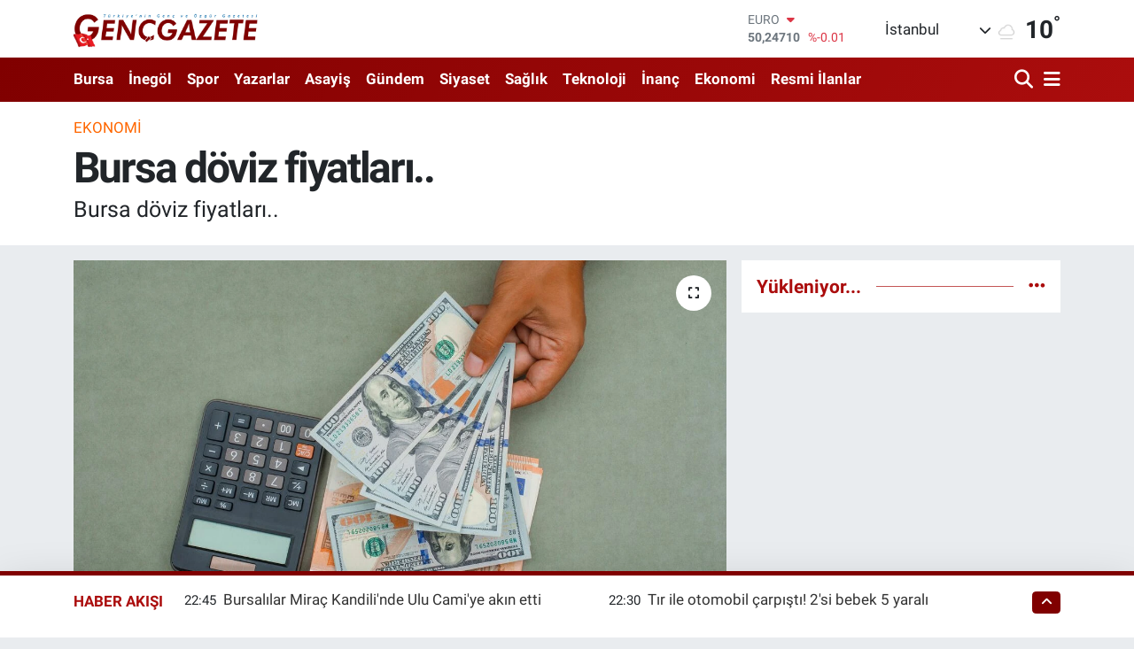

--- FILE ---
content_type: text/html; charset=UTF-8
request_url: https://www.gencgazete.net/bursa-doviz-fiyatlari
body_size: 50217
content:
<!DOCTYPE html>
<html lang="tr" data-theme="flow">
<head>
<link rel="dns-prefetch" href="//www.gencgazete.net">
<link rel="dns-prefetch" href="//gencgazetenet.teimg.com">
<link rel="dns-prefetch" href="//static.tebilisim.com">
<link rel="dns-prefetch" href="//cdn.p.analitik.bik.gov.tr">
<link rel="dns-prefetch" href="//mc.yandex.ru">
<link rel="dns-prefetch" href="//pagead2.googlesyndication.com">
<link rel="dns-prefetch" href="//www.googletagmanager.com">
<link rel="dns-prefetch" href="//cdn2.bildirt.com">
<link rel="dns-prefetch" href="//news.google.com">
<link rel="dns-prefetch" href="//www.facebook.com">
<link rel="dns-prefetch" href="//www.twitter.com">
<link rel="dns-prefetch" href="//www.instagram.com">
<link rel="dns-prefetch" href="//www.youtube.com">
<link rel="dns-prefetch" href="//api.whatsapp.com">
<link rel="dns-prefetch" href="//x.com">
<link rel="dns-prefetch" href="//www.linkedin.com">
<link rel="dns-prefetch" href="//pinterest.com">
<link rel="dns-prefetch" href="//t.me">
<link rel="dns-prefetch" href="//www.pinterest.com">
<link rel="dns-prefetch" href="//apps.apple.com">
<link rel="dns-prefetch" href="//play.google.com">
<link rel="dns-prefetch" href="//tebilisim.com">
<link rel="dns-prefetch" href="//facebook.com">
<link rel="dns-prefetch" href="//twitter.com">
<link rel="dns-prefetch" href="//www.google.com">
<link rel="dns-prefetch" href="//cdn.onesignal.com">

    <meta charset="utf-8">
<title>Bursa döviz fiyatları.. - Genç Gazete</title>
<meta name="description" content="Bursa döviz fiyatları..">
<meta name="keywords" content="bursa, Döviz, fiyatları">
<link rel="canonical" href="https://www.gencgazete.net/bursa-doviz-fiyatlari">
<meta name="viewport" content="width=device-width,initial-scale=1">
<meta name="X-UA-Compatible" content="IE=edge">
<meta name="robots" content="max-image-preview:large">
<meta name="theme-color" content="#800000">
<meta name="title" content="Bursa döviz fiyatları..">
<meta name="articleSection" content="news">
<meta name="datePublished" content="2023-05-25T08:20:00+03:00">
<meta name="dateModified" content="2023-05-25T09:14:12+03:00">
<meta name="articleAuthor" content="Haber Merkezi">
<meta name="author" content="Haber Merkezi">
<meta property="og:site_name" content="Genç Gazete">
<meta property="og:title" content="Bursa döviz fiyatları..">
<meta property="og:description" content="Bursa döviz fiyatları..">
<meta property="og:url" content="https://www.gencgazete.net/bursa-doviz-fiyatlari">
<meta property="og:image" content="https://gencgazetenet.teimg.com/gencgazete-net/uploads/2023/05/calculator-banknotes-green-grey-table-man-holding-dollar-bills.jpg">
<meta property="og:type" content="article">
<meta property="og:article:published_time" content="2023-05-25T08:20:00+03:00">
<meta property="og:article:modified_time" content="2023-05-25T09:14:12+03:00">
<meta name="twitter:card" content="summary_large_image">
<meta name="twitter:site" content="@GazeteGenc">
<meta name="twitter:title" content="Bursa döviz fiyatları..">
<meta name="twitter:description" content="Bursa döviz fiyatları..">
<meta name="twitter:image" content="https://gencgazetenet.teimg.com/gencgazete-net/uploads/2023/05/calculator-banknotes-green-grey-table-man-holding-dollar-bills.jpg">
<meta name="twitter:url" content="https://www.gencgazete.net/bursa-doviz-fiyatlari">
<link rel="shortcut icon" type="image/x-icon" href="https://gencgazetenet.teimg.com/gencgazete-net/uploads/2023/04/basliksiz-1-3.png">
<link rel="manifest" href="https://www.gencgazete.net/manifest.json?v=6.6.4" />
<link rel="preload" href="https://static.tebilisim.com/flow/assets/css/font-awesome/fa-solid-900.woff2" as="font" type="font/woff2" crossorigin />
<link rel="preload" href="https://static.tebilisim.com/flow/assets/css/font-awesome/fa-brands-400.woff2" as="font" type="font/woff2" crossorigin />
<link rel="preload" href="https://static.tebilisim.com/flow/assets/css/weather-icons/font/weathericons-regular-webfont.woff2" as="font" type="font/woff2" crossorigin />
<link rel="preload" href="https://static.tebilisim.com/flow/vendor/te/fonts/roboto/KFOlCnqEu92Fr1MmEU9fBBc4AMP6lQ.woff2" as="font" type="font/woff2" crossorigin />
<link rel="preload" href="https://static.tebilisim.com/flow/vendor/te/fonts/roboto/KFOlCnqEu92Fr1MmEU9fChc4AMP6lbBP.woff2" as="font" type="font/woff2" crossorigin />
<link rel="preload" href="https://static.tebilisim.com/flow/vendor/te/fonts/roboto/KFOlCnqEu92Fr1MmWUlfBBc4AMP6lQ.woff2" as="font" type="font/woff2" crossorigin />
<link rel="preload" href="https://static.tebilisim.com/flow/vendor/te/fonts/roboto/KFOlCnqEu92Fr1MmWUlfChc4AMP6lbBP.woff2" as="font" type="font/woff2" crossorigin />
<link rel="preload" href="https://static.tebilisim.com/flow/vendor/te/fonts/roboto/KFOmCnqEu92Fr1Mu4mxKKTU1Kg.woff2" as="font" type="font/woff2" crossorigin />
<link rel="preload" href="https://static.tebilisim.com/flow/vendor/te/fonts/roboto/KFOmCnqEu92Fr1Mu7GxKKTU1Kvnz.woff2" as="font" type="font/woff2" crossorigin />


<link rel="preload" as="style" href="https://static.tebilisim.com/flow/vendor/te/fonts/roboto.css?v=6.6.4">
<link rel="stylesheet" href="https://static.tebilisim.com/flow/vendor/te/fonts/roboto.css?v=6.6.4">

<style>:root {
        --te-link-color: #333;
        --te-link-hover-color: #000;
        --te-font: "Roboto";
        --te-secondary-font: "Roboto";
        --te-h1-font-size: 48px;
        --te-color: #800000;
        --te-hover-color: #ab0d0d;
        --mm-ocd-width: 85%!important; /*  Mobil Menü Genişliği */
        --swiper-theme-color: var(--te-color)!important;
        --header-13-color: #ffc107;
    }</style><link rel="preload" as="style" href="https://static.tebilisim.com/flow/assets/vendor/bootstrap/css/bootstrap.min.css?v=6.6.4">
<link rel="stylesheet" href="https://static.tebilisim.com/flow/assets/vendor/bootstrap/css/bootstrap.min.css?v=6.6.4">
<link rel="preload" as="style" href="https://static.tebilisim.com/flow/assets/css/app6.6.4.min.css">
<link rel="stylesheet" href="https://static.tebilisim.com/flow/assets/css/app6.6.4.min.css">



<script type="application/ld+json">{"@context":"https:\/\/schema.org","@type":"WebSite","url":"https:\/\/www.gencgazete.net","potentialAction":{"@type":"SearchAction","target":"https:\/\/www.gencgazete.net\/arama?q={query}","query-input":"required name=query"}}</script>

<script type="application/ld+json">{"@context":"https:\/\/schema.org","@type":"NewsMediaOrganization","url":"https:\/\/www.gencgazete.net","name":"Gen\u00e7 Gazete","logo":"https:\/\/gencgazetenet.teimg.com\/gencgazete-net\/uploads\/2023\/12\/ekran-goruntusu-2023-12-08-104159.png","sameAs":["https:\/\/www.facebook.com\/gencgazetehaber","https:\/\/www.twitter.com\/GazeteGenc","https:\/\/www.youtube.com\/https:\/\/www.youtube.com\/channel\/UCLdMBficxV6zzURBmrZ8iHw","https:\/\/www.instagram.com\/gencgazete"]}</script>

<script type="application/ld+json">{"@context":"https:\/\/schema.org","@graph":[{"@type":"SiteNavigationElement","name":"Ana Sayfa","url":"https:\/\/www.gencgazete.net","@id":"https:\/\/www.gencgazete.net"},{"@type":"SiteNavigationElement","name":"Siyaset","url":"https:\/\/www.gencgazete.net\/siyaset","@id":"https:\/\/www.gencgazete.net\/siyaset"},{"@type":"SiteNavigationElement","name":"Spor","url":"https:\/\/www.gencgazete.net\/spor","@id":"https:\/\/www.gencgazete.net\/spor"},{"@type":"SiteNavigationElement","name":"K\u00fclt\u00fcr& Sanat","url":"https:\/\/www.gencgazete.net\/kultur-sanat","@id":"https:\/\/www.gencgazete.net\/kultur-sanat"},{"@type":"SiteNavigationElement","name":"Ekonomi","url":"https:\/\/www.gencgazete.net\/ekonomi","@id":"https:\/\/www.gencgazete.net\/ekonomi"},{"@type":"SiteNavigationElement","name":"Sa\u011fl\u0131k","url":"https:\/\/www.gencgazete.net\/saglik","@id":"https:\/\/www.gencgazete.net\/saglik"},{"@type":"SiteNavigationElement","name":"E\u011fitim","url":"https:\/\/www.gencgazete.net\/egitim","@id":"https:\/\/www.gencgazete.net\/egitim"},{"@type":"SiteNavigationElement","name":"Bursa","url":"https:\/\/www.gencgazete.net\/bursa","@id":"https:\/\/www.gencgazete.net\/bursa"},{"@type":"SiteNavigationElement","name":"Teknoloji","url":"https:\/\/www.gencgazete.net\/teknoloji","@id":"https:\/\/www.gencgazete.net\/teknoloji"},{"@type":"SiteNavigationElement","name":"G\u00fcncel","url":"https:\/\/www.gencgazete.net\/guncel","@id":"https:\/\/www.gencgazete.net\/guncel"},{"@type":"SiteNavigationElement","name":"Rop\u00f6rtaj","url":"https:\/\/www.gencgazete.net\/roportaj","@id":"https:\/\/www.gencgazete.net\/roportaj"},{"@type":"SiteNavigationElement","name":"\u0130nan\u00e7","url":"https:\/\/www.gencgazete.net\/inanc","@id":"https:\/\/www.gencgazete.net\/inanc"},{"@type":"SiteNavigationElement","name":"Kad\u0131n & Aile","url":"https:\/\/www.gencgazete.net\/kadin-aile","@id":"https:\/\/www.gencgazete.net\/kadin-aile"},{"@type":"SiteNavigationElement","name":"\u0130neg\u00f6l","url":"https:\/\/www.gencgazete.net\/inegol-haberleri","@id":"https:\/\/www.gencgazete.net\/inegol-haberleri"},{"@type":"SiteNavigationElement","name":"Eleman \u0130lanlar","url":"https:\/\/www.gencgazete.net\/eleman-ilanlari","@id":"https:\/\/www.gencgazete.net\/eleman-ilanlari"},{"@type":"SiteNavigationElement","name":"Bas\u0131n \u0130lan","url":"https:\/\/www.gencgazete.net\/basin-ilan","@id":"https:\/\/www.gencgazete.net\/basin-ilan"},{"@type":"SiteNavigationElement","name":"G\u00fcndem","url":"https:\/\/www.gencgazete.net\/gundem","@id":"https:\/\/www.gencgazete.net\/gundem"},{"@type":"SiteNavigationElement","name":"Haberde \u0130nsan","url":"https:\/\/www.gencgazete.net\/haberde-insan","@id":"https:\/\/www.gencgazete.net\/haberde-insan"},{"@type":"SiteNavigationElement","name":"T\u00fcrkiye","url":"https:\/\/www.gencgazete.net\/turkiye","@id":"https:\/\/www.gencgazete.net\/turkiye"},{"@type":"SiteNavigationElement","name":"D\u00fcnya","url":"https:\/\/www.gencgazete.net\/dunya","@id":"https:\/\/www.gencgazete.net\/dunya"},{"@type":"SiteNavigationElement","name":"Ya\u015fam","url":"https:\/\/www.gencgazete.net\/yasam","@id":"https:\/\/www.gencgazete.net\/yasam"},{"@type":"SiteNavigationElement","name":"\u00c7evre","url":"https:\/\/www.gencgazete.net\/cevre","@id":"https:\/\/www.gencgazete.net\/cevre"},{"@type":"SiteNavigationElement","name":"3.Sayfa","url":"https:\/\/www.gencgazete.net\/3sayfa","@id":"https:\/\/www.gencgazete.net\/3sayfa"},{"@type":"SiteNavigationElement","name":"Resmi \u0130lanlar","url":"https:\/\/www.gencgazete.net\/resmi-ilanlar","@id":"https:\/\/www.gencgazete.net\/resmi-ilanlar"},{"@type":"SiteNavigationElement","name":"Spor\/Bursa Amat\u00f6r","url":"https:\/\/www.gencgazete.net\/sporbursa-amator","@id":"https:\/\/www.gencgazete.net\/sporbursa-amator"},{"@type":"SiteNavigationElement","name":"Asayi\u015f","url":"https:\/\/www.gencgazete.net\/asayis","@id":"https:\/\/www.gencgazete.net\/asayis"},{"@type":"SiteNavigationElement","name":"\u0130lanlar","url":"https:\/\/www.gencgazete.net\/ilanlar","@id":"https:\/\/www.gencgazete.net\/ilanlar"},{"@type":"SiteNavigationElement","name":"TV Yay\u0131n Ak\u0131\u015f\u0131","url":"https:\/\/www.gencgazete.net\/tv-yayin-akisi","@id":"https:\/\/www.gencgazete.net\/tv-yayin-akisi"},{"@type":"SiteNavigationElement","name":"Magazin","url":"https:\/\/www.gencgazete.net\/magazin","@id":"https:\/\/www.gencgazete.net\/magazin"},{"@type":"SiteNavigationElement","name":"Otomobil","url":"https:\/\/www.gencgazete.net\/otomobil","@id":"https:\/\/www.gencgazete.net\/otomobil"},{"@type":"SiteNavigationElement","name":"\u015eehir Rehberi","url":"https:\/\/www.gencgazete.net\/sehir-rehberi","@id":"https:\/\/www.gencgazete.net\/sehir-rehberi"},{"@type":"SiteNavigationElement","name":"Astroloji-R\u00fcya","url":"https:\/\/www.gencgazete.net\/astroloji-ruya","@id":"https:\/\/www.gencgazete.net\/astroloji-ruya"},{"@type":"SiteNavigationElement","name":"Politika","url":"https:\/\/www.gencgazete.net\/politika","@id":"https:\/\/www.gencgazete.net\/politika"},{"@type":"SiteNavigationElement","name":"Son Dakika","url":"https:\/\/www.gencgazete.net\/son-dakika","@id":"https:\/\/www.gencgazete.net\/son-dakika"},{"@type":"SiteNavigationElement","name":"Genel","url":"https:\/\/www.gencgazete.net\/genel","@id":"https:\/\/www.gencgazete.net\/genel"},{"@type":"SiteNavigationElement","name":"Bilim ve teknoloji","url":"https:\/\/www.gencgazete.net\/bilim-ve-teknoloji","@id":"https:\/\/www.gencgazete.net\/bilim-ve-teknoloji"},{"@type":"SiteNavigationElement","name":"\u0130leti\u015fim","url":"https:\/\/www.gencgazete.net\/iletisim","@id":"https:\/\/www.gencgazete.net\/iletisim"},{"@type":"SiteNavigationElement","name":"Gizlilik S\u00f6zle\u015fmesi","url":"https:\/\/www.gencgazete.net\/gizlilik-sozlesmesi","@id":"https:\/\/www.gencgazete.net\/gizlilik-sozlesmesi"},{"@type":"SiteNavigationElement","name":"Yazarlar","url":"https:\/\/www.gencgazete.net\/yazarlar","@id":"https:\/\/www.gencgazete.net\/yazarlar"},{"@type":"SiteNavigationElement","name":"Foto Galeri","url":"https:\/\/www.gencgazete.net\/foto-galeri","@id":"https:\/\/www.gencgazete.net\/foto-galeri"},{"@type":"SiteNavigationElement","name":"Video Galeri","url":"https:\/\/www.gencgazete.net\/video","@id":"https:\/\/www.gencgazete.net\/video"},{"@type":"SiteNavigationElement","name":"Biyografiler","url":"https:\/\/www.gencgazete.net\/biyografi","@id":"https:\/\/www.gencgazete.net\/biyografi"},{"@type":"SiteNavigationElement","name":"Seri \u0130lanlar","url":"https:\/\/www.gencgazete.net\/ilan","@id":"https:\/\/www.gencgazete.net\/ilan"},{"@type":"SiteNavigationElement","name":"Anketler","url":"https:\/\/www.gencgazete.net\/anketler","@id":"https:\/\/www.gencgazete.net\/anketler"},{"@type":"SiteNavigationElement","name":"\u0130neg\u00f6l Bug\u00fcn, Yar\u0131n ve 1 Haftal\u0131k Hava Durumu Tahmini","url":"https:\/\/www.gencgazete.net\/inegol-hava-durumu","@id":"https:\/\/www.gencgazete.net\/inegol-hava-durumu"},{"@type":"SiteNavigationElement","name":"\u0130neg\u00f6l Namaz Vakitleri","url":"https:\/\/www.gencgazete.net\/inegol-namaz-vakitleri","@id":"https:\/\/www.gencgazete.net\/inegol-namaz-vakitleri"},{"@type":"SiteNavigationElement","name":"Puan Durumu ve Fikst\u00fcr","url":"https:\/\/www.gencgazete.net\/futbol\/st-super-lig-puan-durumu-ve-fikstur","@id":"https:\/\/www.gencgazete.net\/futbol\/st-super-lig-puan-durumu-ve-fikstur"}]}</script>

<script type="application/ld+json">{"@context":"https:\/\/schema.org","@type":"BreadcrumbList","itemListElement":[{"@type":"ListItem","position":1,"item":{"@type":"Thing","@id":"https:\/\/www.gencgazete.net","name":"Haberler"}}]}</script>
<script type="application/ld+json">{"@context":"https:\/\/schema.org","@type":"NewsArticle","headline":"Bursa d\u00f6viz fiyatlar\u0131..","articleSection":"Ekonomi","dateCreated":"2023-05-25T08:20:00+03:00","datePublished":"2023-05-25T08:20:00+03:00","dateModified":"2023-05-25T09:14:12+03:00","wordCount":0,"genre":"news","mainEntityOfPage":{"@type":"WebPage","@id":"https:\/\/www.gencgazete.net\/bursa-doviz-fiyatlari"},"articleBody":"<p><img alt=\"cccc\" class=\"img-fluid detail-photo\" src=\"https:\/\/gencgazetenet.teimg.com\/gencgazete-net\/uploads\/2023\/05\/cccc.png\" style=\"width: 100%\" \/><\/p>","description":"Bursa d\u00f6viz fiyatlar\u0131..","inLanguage":"tr-TR","keywords":["bursa","D\u00f6viz","fiyatlar\u0131"],"image":{"@type":"ImageObject","url":"https:\/\/gencgazetenet.teimg.com\/crop\/1280x720\/gencgazete-net\/uploads\/2023\/05\/calculator-banknotes-green-grey-table-man-holding-dollar-bills.jpg","width":"1280","height":"720","caption":"Bursa d\u00f6viz fiyatlar\u0131.."},"publishingPrinciples":"https:\/\/www.gencgazete.net\/gizlilik-sozlesmesi","isFamilyFriendly":"http:\/\/schema.org\/True","isAccessibleForFree":"http:\/\/schema.org\/True","publisher":{"@type":"Organization","name":"Gen\u00e7 Gazete","image":"https:\/\/gencgazetenet.teimg.com\/gencgazete-net\/uploads\/2023\/12\/ekran-goruntusu-2023-12-08-104159.png","logo":{"@type":"ImageObject","url":"https:\/\/gencgazetenet.teimg.com\/gencgazete-net\/uploads\/2023\/12\/ekran-goruntusu-2023-12-08-104159.png","width":"640","height":"375"}},"author":{"@type":"Person","name":"Gen\u00e7 Gazete","honorificPrefix":"","jobTitle":"","url":null}}</script>




<script>!function(){var t=document.createElement("script");t.setAttribute("src",'https://cdn.p.analitik.bik.gov.tr/tracker'+(typeof Intl!=="undefined"?(typeof (Intl||"").PluralRules!=="undefined"?'1':typeof Promise!=="undefined"?'2':typeof MutationObserver!=='undefined'?'3':'4'):'4')+'.js'),t.setAttribute("data-website-id","31d43e33-162c-4f06-bfad-1a019a8d0221"),t.setAttribute("data-host-url",'//31d43e33-162c-4f06-bfad-1a019a8d0221.collector.p.analitik.bik.gov.tr'),document.head.appendChild(t)}();</script>
<!-- Yandex.Metrika counter -->
<script type="text/javascript" >
   (function(m,e,t,r,i,k,a){m[i]=m[i]||function(){(m[i].a=m[i].a||[]).push(arguments)};
   m[i].l=1*new Date();
   for (var j = 0; j < document.scripts.length; j++) {if (document.scripts[j].src === r) { return; }}
   k=e.createElement(t),a=e.getElementsByTagName(t)[0],k.async=1,k.src=r,a.parentNode.insertBefore(k,a)})
   (window, document, "script", "https://mc.yandex.ru/metrika/tag.js", "ym");

   ym(30042189, "init", {
        clickmap:true,
        trackLinks:true,
        accurateTrackBounce:true,
        webvisor:true




});
</script>

<noscript><div><img src="https://mc.yandex.ru/watch/30042189" style="position:absolute; left:-9999px;" alt="" /></div></noscript>
<!-- /Yandex.Metrika counter -->
 
<meta name="yandex-verification" content="5b8e05d3fd22b28d" />
 
<div><img src="https://mc.yandex.ru/watch/30042189" style="position:absolute; left:-9999px;" alt="" /></div>

<script async src="https://pagead2.googlesyndication.com/pagead/js/adsbygoogle.js?client=ca-pub-9670197263217983"
     crossorigin="anonymous"></script>
<!-- Google Tag Manager -->
<script>(function(w,d,s,l,i){w[l]=w[l]||[];w[l].push({'gtm.start':
new Date().getTime(),event:'gtm.js'});var f=d.getElementsByTagName(s)[0],
j=d.createElement(s),dl=l!='dataLayer'?'&l='+l:'';j.async=true;j.src=
'https://www.googletagmanager.com/gtm.js?id='+i+dl;f.parentNode.insertBefore(j,f);
})(window,document,'script','dataLayer','GTM-N5QZF28');</script>
<!-- End Google Tag Manager -->
<link rel="manifest" href="/manifest.json?data=Bildirt">
<script>var uygulamaid="234580-3299-9134-6664-7510-6";</script>
<script src="https://cdn2.bildirt.com/BildirtSDKfiles.js"></script>
<meta name="keywords" content="bursa hava durumu,hava durumu bursa,edirne hava durumu,kanal d yayin akisi,bursada bugün,inegöl hava durumu,tv yayın akışı,ramazan başlangıcı,bursa haber,israil ürünleri,fox tv yayın akışı,yayın akışı,merve kayaalp,redmi,bursa da hava durumu,biga hava durumu,aktüel ürünler,travazol krem,nöbetçi eczane bursa,tv rehberi,fox tv yayin akisi,tavşanlı hava durumu,türkiye iş kurumu haberleri,tff 1,inegöl haber,meteoroloji bursa,bursada bugun,gizli numara arama,rüyada at görmek,bugün hava nasıl,malatya altın fiyatları,hava durumu inegöl,çan hava durumu,bursa hava,bursa altın fiyatları,sultan döviz,inegöl online,hakan fidan nereli,yusuf tekin kimdir,yarım altın kaç gram,yecüc mecüc,oy pusulası 2023,bomba 32,cuma günü hava durumu,rüyada arı görmek,sakarya da bugün vefat edenler,lidya müge akdağ,hava durumu nasıl,inegol hava durumu,ülkü hilal çiftçi,tercih sonucu ne zaman açıklanacak,meteoroloji hava durumu,bim aktüel ürünler kataloğu,uğur kardaş,10 kasım resmi tatil mi,televizyon gazetesi,inegöl nöbetçi eczane,oya alasya,özel numara,inegöl nöbetçi eczane,bursa inegöl hava durumu,vivo telefon,1 tl,merve veziroğlu,hava durumu biga,motolux,adana kiralık ev,okyanus koleji,bu akşam hangi diziler var,ev hanımlarına destek,karabük altın fiyatları,avokado nasıl yenir,merve kayaalp kimdir,galatasaray beşiktaş maçı ne zaman,mevlid kandili 2023,cornetto,bursa yıldırım hava durumu,2023 oy pusulası,aktuel urunler,yks tercih sonuçları ne zaman açıklanacak 2023,bim bu hafta,kar yağacak mı,baskf,bursaspor puan durumu,bekir develi,baskf,gizli numara nasıl yapılır,rüyada araba görmek,hakan fidan aslen nereli,fulya öztürk kimdir,ihya rüya,kyk yurt başvuruları ne zaman 2023,bugün hava kaç derece,çorum da 10 günlük hava durumu,şulemsi,lgs tercih robotu,fasık ne demek,turk cds,trt diyanet çocuk,ara tatil uzatildi mı,amasya altın fiyatları,namaz vakitleri inegöl,masterchef uğur,fox yayin akisi,beşiktaş - konyaspor maç kadrosu,botaş hisse,busmek,bursa da bugün,travazol ne işe yarar,türkiyenin en büyük aşireti,türkiye nin en büyük aşireti,müstehcen ne demek,yecüc mecüc nedir,bursa kapalı çarşı döviz,bursa için hava durumu,beyhude ne demek,azerbaycan israil,inegöl'de 5 günlük hava durumu,dini günler 2023,ibrahim kalın kimdir,bimde bu hafta,google hava durumu,en pahalı telefon,yarın bursa da hava durumu,redmi note,zorbay küçük,rüyada aldatılmak,özbağ kuyumculuk,ara tatil 2023,deprem kahini,galatasaray - alanyaspor önemli dakikalar,çekerek hava durumu,100 bin euro,kia fiyat listesi 2023,recep ayı ne zaman,bim aktüel kataloğu,kış meyveleri,rüya tabirleri com,iz gazete,müteşekkir ne demek,cola turka kimin,türkiye de satılan israil malları,israil malı ürünler,nöbetçi eczane inegöl,bugün yağmur yağacak mı,kurukahveci mehmet efendi kimin,sukulent çeşitleri,mkp haber,hava raporu,bursa bayram namazı,inegöl otogar,çiğdem çiçeği,karayolları yol durumu,inegöl belediyesi,bursa okullar tatilmi,bursa su kesintisi,bursa da okullar tatil mi,inegöl de hava durumu,4 gün okul 3 gün tatil,bursada okullar tatilmi,buski bursa su ve kanalizasyon idaresi genel müdürlüğü,redmi note 9 fiyat,profilo avm,buski su kesintisi,bim aktüel katalog,osmaniye kiralık ev,zebani efe,travazol krem ne için kullanılır,prenses leonor ispanya,fulya öztürk nereli,gizli arama nasıl yapılır,asel ne demek,bu gece hava durumu,mersin elektrik kesintisi,emadder,başak burcu kadını özellikleri,vivo telefon fiyatları,tv de bu akşam,trip ne demek,hakkari şemdinli hava durumu,seçim pusulası 2023,haçapuri,tatil uzadı mı,el nino kışı,afyon hava durumu 5 günlük,ökkeş kavak,1200 dolar,ilker karagöz,altın fiyatları bursa,altın fiyatları bursa,mardin meb,mardin mem,harut ve marut,bursa kiralık ev,bursa olay gazetesi,bu hafta bim,bayram namazı bursa,eros pro,andımız neden kaldırıldı,inegölspor amed,bütün emeklilere müjde,bursa nöbetçi noter,bayat ekmekle ne yapılır,için hava durumu,ordu da 5 günlük hava durumu,tahin pekmezin faydaları,patatesli gül böreği,şulemsi eski hali,inegölspor amed,inegöl hava,opel mokka 2023 fiyat listesi,adana elektrik kesintisi,gizem memioğlu,yecüc ve mecüc,andimiz neden kaldirildi,sandık görevlisi ücretleri ne zaman yatacak,inegöl namaz,cumhurbaşkanı emeklilere müjde,özelden arama,osmaniye altın fiyatları,kütahya mem,kütahya meb,bim indirim,erzincan belediyesi vefat edenler,erzincan belediyesi vefat edenler,diyanet hac,mevlid kandili ne zaman 2023,10 kasım okullar tatil mi,diyarbakır sabah namazı,rüyada altın görmek diyanet,pazartesi bankalar açık mı,1 tl kaç gram,eyüp sultan kimdir,istanbul da depreme dayanıklı semtler,en iyi liseler,inegöl haber son dakika,emir sultan,türkiye deki israil ürünleri,istanbul da zemini en sağlam semtler,bursa kapalı çarşı döviz fiyatları,son dakika bursa haberleri,özel numaradan arama,galatasaray - manchester united hangi kanalda,bayram namazı saati bursa,özel numaradan arama,fulya öztürk kaç yaşında,31 özel numara,iznik gezilecek yerler,benzin fiyatı bursa,yediemin ihale,bursa döviz,erospro,tebyin,karpuz nasıl seçilir,konya da bugün vefat edenler,ufuk özkan son hali,nöbetçi eczane nevşehir,namütenahi ne demek,burak turna twitter,silahlı saldırı,nöbetçi eczane bingöl,köfteci yusuf kayseri,şampiyonlar ligi playoff,altın fiyatları şanlıurfa,inegöl devlet hastanesi,bursa canlı altın,bursadabugün,erciyes anadolu holding,elazığ sabah namazı,galatasaray sampiyonluk kutlamalari,vivense bursa,melissa yıldırımer,gazete net,gazete net,inegol haber,inegöl son dakika,rüyada ameliyat olduğunu görmek,bugün televizyonda ne var,en yakın sahil,rüyada asansör görmek,prenses leonor,mazot fiyatı bursa,yedisu fayı,bursa kapalıçarşı da döviz fiyatları,televizyonda ne var,ehvenişer ne demek,çöl kaplanı,fenerbahçe - giresunspor önemli dakikalar,besiktas galatasaray maci hangi kanalda,bim aktüel 2023,muhsin ne demek,cemil çakır,auzef final tarihleri,uzaylı fosili,zeki alasya oya alasya,şerif mardin,bekir hazar,almanya işçi alımı başvuru,gökhan keskin,kurukahveci mehmet efendi israil,bursa da trafik kazası,ücretsiz doğalgaz desteği,düzce ulaşım,bugünün anlam ve önemi,sakarya cuma namazı,2023 mevlid kandili ne zaman,müge anlı nın kızı,fuat özkan,2024 hac fiyatları,galatasaray - bayern münih hangi kanalda,2023 seçim pusulası,istanbul a kar yağacak mı,2024 ramazan ayı,kanallarda ne var,köfteci yusu,mardin sabah ezanı,nöbetçi eczane niğde,twitch eray,eskişehir mahmudiye hava durumu,seçim ücretleri ne zaman yatacak,düzce sabah ezanı,malatya sabah namazı,bu cuma bim,kasım ara tatil 2023,sokağa çıkma yasağı bursa,kapalicarsi altin fiyatlari,ndesign,gemlik gündem,van yatsı namazı,osmaniye sabah ezanı,beşiktaş maçı kaçta,redmi akıllı saat,katmerci dayı,köfteci yusuf eskişehir,ipad pro 2 nesil,üniversite tercih sonuçları ne zaman açıklanacak 2023,banyodan sonra bile ter kokusu,travazol nedir,rüyada işemek,sultan döviz inegöl,en büyük aşiret,dilan polat nasıl zengin oldu,yedisu fay hattı,papağan isimleri,burt young,özel numara nasıl yapılır,nöbetçi noter bursa,bursa kaç derece,galatasaray hull city maçı hangi kanalda,sulemsi,cem sultan olayı,mercedes eski kasa,niteleyici sözcük ne demek,özel numara nasıl yapılır,bugün tv yayın akışı,emir sultan türbesi,adabeyan kargo,kedi otu faydaları,israil kurukahveci mehmet efendi,bursa bayram namazı kaçta,bursaspor - bayburt göi,film geldi,tekbir nasıl söylenir,niğde vefat edenler,bugün yayın akışı,mevlit kandili ne zaman 2023,rüyamda fare görmek,bursaspor altınordu,kpss ne zaman 2024,asist haberleri,travazol fiyat,kapalıçarşı da çeyrek altın fiyatı,yusuf akkaş,iznik nöbetçi eczane,adana günlük kiralık ev,nilufer muzik festivali,köfteci yusuf konya,ankaragücü galatasaray maçı ne zaman,afyon sabah ezanı,yks yerleştirme sonuçları ne zaman açıklanacak 2023,müge anlının gençliği,kastamonu son dakika,selçuk bayraktar casusluk,bursagaz iletişim,kedi tırnağı nasıl kesilir,sabah namazı trabzon,köfteci yusuf antalya,bursaspor futbol,çorum belediyesi vefat edenler,bursa da altın fiyatları,bursa da altın fiyatları,paşada haber,batman sabah namazı,sabah ezanı hatay,bu akşam,siirt sabah ezanı,derbi saat kaçta,erzurumspor facebook,genç gazete,4 gün okul 3 gün tatil meb,eray can özkenar,travazol ne için kullanılır,togg trafik kazası,dilhun ne demek,yecüc ve mecüc nedir,asel anlamı,ruyada at gormek,özel arama nasıl yapılır,travazol mantar kremi,alicenap ne demek,inegöl adliyesi,konya piknik alanları,bitlis hava durumu 45 günlük,rüyada abdest almak diyanet,niteleyici sözcük,meteoroloji inegöl,iznik te gezilecek yerler,israil markalı ürünler,ev hanımlarına destek başvurusu,yurt time spor projesi,popüler erkek isimleri,inegöl haberleri - son dakika,bugün eczaneler açık mı,iyi karpuz nasıl seçilir,gs bjk maçı hangi kanalda,komili israil malı mı,sabah ezanı inegöl,israil e ait markalar,rüyada at görmek diyanet,kudüs filistin in başkentidir,engin polat nasıl zengin oldu,kafkasspor,emir sultan hazretleri,paem nedir,milka israil malı mı,ace israil malı mı,eş durumu tayini 2023,ruffles israil malı mı,assos gezilecek yerler,datça belediyesi,kutahya belediyesi,cuma namazı rekatları,uzman öğretmen sınav sonuçları,rüya tabiri diyanet,mehmet kemal yazıcıoğlu,inegöl adliyesi,galler türkiye maçı hangi kanalda,peygamberlerin görevleri,rüya okulu,muhsin yazıcıoğlu mezarı,olay gazetesi bursa,galatasaray beşiktaş maçı saat kaçta,burulaş abonman,meteoroloji inegöl,kozan son dakika haberleri,mokka fiyat listesi,altın fiyatları kastamonu,inegöl kütüphane,beşiktaşın maçı ne zaman saat kaçta,galatasaray bayern münih hangi kanal,sabah namazı hatay,sirayet ne demek,bursa da ölüm son dakika,bursa'da ölüm son dakika,10 kasim resmi tatil mi,kapalı çarşı altın fiyatları bursa,yurtta hava durumu,akhisar elektrik kesinti,karıncaları ne kaçırır,kafkasspor,doğu akdeniz de abd uçağı düştü,misi yaşam,özel numara engelleme,cengiz numanoğlu,nilüfer nüfus müdürlüğü,e okul notları,gürsu belediyesi,vivo cep telefonu,eski kasa mercedes,çorum sabah ezanı,el nino kışı nedir,yurt başvuruları ne zaman 2023,ölen ünlüler,kilis hava durumu 15,ptt ev hanımlarına para yardımı,köfteci yusuf boykot,köfteci yusuf boykot,travazol ne kremi,ali yerlikaya önceki görevleri,hakan fidan nereli aslen,inegöl son dakika haberleri,nergis çiçeği hikayesi,rüyada ablasını görmek,yurt time spor projesi nedir,köfteci yusuf sahibi,rüyada alkol almak,ruyada ari gormek,inegöl yangın,göbek deliği kokusu,ertuğrul gazi caddesi,en popüler erkek isimleri,andımız ne zaman kaldırıldı,bursa haberleri bugün,silivri son dakika,dünyanın en uzun burunlu adamı,metin uca vasiyeti,yeşil zeytin nasıl tatlandırılır,özele kapatma,1 mayıs bankalar açık mı,bursada bugün hava durumu,dilan polat serveti,lidya akdağ,sanki yedim camii,tiktoktan para kazanma,deniz yücel chp babası kimdir,zırhlı telefon,tercih robotu lgs,inegöl nüfusu,hamam böceği nasıl yok edilir,beşiktaş galatasaray hangi kanalda,balığın yanında ne yenir,zeka sorusu,hz musanın mucizesi,it ürür kervan yürür ne demek,gazipaşa ortaokulu,gs bjk maçı saat kaçta,tercihrobotu lgs,ahiret aşamaları,uzman öğretmenlik sonuçları,mol nedir,rüyada kardeş görmek,inegöl aritmi,eyup sultan,galatasaray beşiktaş hangi kanalda,duygu nebioğlu metin akpınar,hz musa mucizeleri,galatasaray manchester united hangi kanalda,pazartesi günü okullar tatil mi,fox tv yayın akişi cumartesi,spartak trnava - fenerbahçe hangi kanalda,sabahın sultanı seda sayan bugün,derslercepte,hz musa nın mucizesi,salı günü hangi diziler var 2023,bursa deprem riski,uğur kardaş deprem,eda kalyoncu,sozcuk ne demek,hava haber,son yaz son bölüm full izle fox tv,erciyes holding,erzurumspor twitter,togg ikinci el,türkiye iş kurumu genel müdürlüğü işkur,hamsi finger,karabük te altın fiyatları,bahar candan kim,öğretmenlere rotasyon,izol aşireti düğünü,mustafa beşler,yarıyıl tatili 2024,lgs bos kontenjanlar,nöbetçi eczane yozgat,marmaris son dakika haberleri,mağara alegorisi,ballon d'or adayları 2023,samsun sinop otobüs,2024 hac kuraları,yarım kaç gram,recep tayyip erdoğan doğum yeri,diderot etkisi,bursa hava durumu 120 günlük,2024 dini bayramlar,şanlıurfa da sahibinden kiralık evler,ispanya prensesi,ölen futbolcu,sukay park,inegöl belediyesi,inegöl online,yıldırım gazetesi,karabük net,dora özsoy,inegöl sinema,türkiye ortalama yaşam süresi,en güçlü zenginlik duası,köfteci yusuf denizli,şükran kütükçü kimdir,tcdd işçi alımı,ruyada isemek,4 gun okul 3 gun tatil,israil menşeli ürünler,son dakika inegöl,kurbanlık hayvana zorla içki içirdi,rüyada allah ı görmek,tırnak morarması neden olur,duster 2023 fiyat listesi,surya mudra nedir,hakan fidan babası nereli,asimin nesli ne demek,duster 2023 fiyat,tombik balığı,türkiye nin en az nüfuslu ili,hakan fidan kimdir nerelidir,özel numaralara kapatma,salçalık domates fiyatları,masterchef arsa ödülünü kim kazandı,bursa kapalı çarşı döviz kurları,dr alan shoemaker aşı,hz musanın mucizeleri,kilis te bugün vefat edenler,lanet ne demek,kardeşler sokak,hangi diziler var,denizli defnedilenler,asımın nesli ne demek,somer şef hapis,sirkencübin,kedi otu ne işe yarar,boyalıca,iğdır hava durumu 30 günlük,19 mayıs bankalar açıkmı,fikret kızılok bu kalp seni unutur mu şarkı sözleri,lgs tercih robotu 2023,kınanın saça faydaları,arda turan seçil erzan,gs bayern maci hangi kanalda,perşembe yayın akışı,bursa kapalı çarşı dolar,metin akpınar duygu nebioğlu,haftanin maclari,uludağ da kar kalınlığı,youtube reklamsız izleme,hicri yılbaşı 2023,19 mayıs bankalar açık mı,6 7 ekim olayları,google mesajlar,koreli kadın,maserati polis,kuranda 7. sure 7. ayet,fasık nedir,duster fiyat listesi 2023,türkiye ülke puanı siralamasi,satranç oynamak günah mı,beşiktaş galatasaray maçı saat kaçta,kırkpınar başpehlivanları,giresunun maçı ne zaman,arda güler hangi takıma gitti,marsilya lyon maçı,bim cuma aktüel,rüyada içki görmek,fenerbahçe tarihi,alo 174,sinop samsun otobüs,2024 hac fiyatları diyanet,yks ye kaç kişi girdi,clear israil malı mı,hatay sabah namazı,togg kaç km gidiyor,10 kasım resmi tatil mi okullar,ali aktaş twitter,cte adalet,mersin yenişehir de nöbetçi eczane,kocaeli kuyumcular altın fiyatları,signal israil malı mı,canlı altın fiyatları bursa,vk genç,uefa ülke siralamasi güncel,bursa köfteci yusuf,seçil erzan arda turan,ipad air 3 nesil,bugün sağlık ocakları açık mı,azim kargo,altın fiyatları denizli,uedaş elektrik kesintisi,yecüc ile mecüc,auzef bütünleme,niğde altın fiyatları,muharrem ince hastane,bergen in mezarı,rüyada uçağın içinde olmak,ibb afet koordinasyon merkezi,ayşe yüksel boyu,nilüfer ilçe nüfus müdürlüğü,trt çoçuk frekans,bim de gelecek hafta kataloğu,ios 16.4,butgem,maçlar ne zaman başlıyor,en iyi kameraya sahip telefonlar,erdoğan mal varlığı,bingöl sabah namazı,kalın bilezik fiyatları,bursa e tipi cezaevi,uşak altın fiyatları,ceza tevkifevleri genel müdürlüğü,vefat edenler sakarya,genç vk,viranşehir son dakika haberleri,fenerbahçe konferans ligi maçı ne zaman,yeni marmara gazetesi bursa,bursa zemini sağlam semtler,moğollar neden türkleri sevmez,ismail hakkı erdem,1 lira kaç gram,100 ml ne kadar,travazol krem nasıl kullanılır,rüyada işediğini görmek diyanet,azerbaycan israil'i mi destekliyor,ptt çalışanı sıcaktan öldü,togg üretim kapasitesi,emir sultan kimdir,ölmek için dua,okullar var mı,icardi gidiyor mu,rüyada alkol görmek,inegöl online haber,ev hanımlarına devlet desteği,israil giyim markaları,2023 ölen ünlüler,bursa mazot fiyatları,karapınar çölü,liglerde haftanın programı,inegöl de nöbetçi eczane,ali yerlikaya kimdir biyografi,yarın bursada hava nasıl olacak,hakan fidan evlimi,25 metreküp doğalgaz ne kadar,lanet olsun ne demek,meyus ne demek,bursa sahil,yumoş israil malı mı,mehmet önder oyuncu,çameli gazetesi,toprağı bol olsun ne demek,bursa akaryakıt fiyatları,türkiye de satilan israil malları,aydın söke sel felaketi,mangal yasak mı,galatasaray - hull city hangi kanalda,rüyada akrep,hakan fidan erzurum,erzincan hava durumu 5 günlük,yeşil zeytin tatlandırma,coca cola teşvik,kuranda kiz isimleri,bayram namazı kaçta bursa,patatesli gül böreği tarifi,mangal yasaklari,çiğdem ilgün,bayern münih galatasaray maçı ne zaman,inegöl de nöbetçi eczane,adana osmaniye tren saatleri,bursada 5 günlük hava durumu,kastamonu altin fiyatlari,blue baby,hamilelikte akıntı renkleri ve anlamları,doğalgaz ötv zammı,yediemin araç,aydın söke sel felaketi,yalova tavşanlı hava durumu,bursa da bayram namazı kaçta,gazete kars,gs bayern münih maçı hangi kanalda,ipad pro 1 nesil,bugün borsa açık mı,bim de,bursa tofaş fen lisesi,klasik mercedes,mudanya mütareke evi,trendyol azerbaycan,yiğidin harman olduğu yer,yalancının mumu yatsıya kadar yanar anlamı,en genç milletvekili adayı,paem başvuru,ev hanımlarına yardım e-devlet başvurusu,inegöl için hava durumu,hac kuraları 2024,bursa da su kesintisi bugün,mangal yasağı,hamza bey,bugün ölen ünlü,blutv içerik,cihangir hastanesi inegöl,eyüpspor - bursaspor,diyarbakır da kar yağacak mı,ertuğrulgazi taksi,rüyada kendini hasta görmek,asım ın nesli,altın fiyatları ne,gazete gerçek,turkiye galler maci hangi kanalda,net haber karabük,nurol teknoloji,böyle bir aşkı,köfteci yusuf kütahya,lütfi doğan,sivas çeyrek altın fiyatları,fatsa spor kompleksi,şemdinli de hava durumu,köfteci yusuf şikayet,tercih sonuçları ne zaman açıklanacak 2023 yks,köfteci yusuf bolu,inegöl nufus,botaş hisse ne kadar,iller risk haritası,üç ayların başlangıcı 2024,hava durumu inegol,hava durumu inegol,mersin de okullar tatil mi son dakika,yurt başvurusu ne zaman başlıyor,tunceli hava durumu 15,google gizli sekme,gs bayern hangi kanalda,maç beşiktaş,yarim altin kac gram,bursa altin fiyatlari,kangal koyunu,fırtına ve kar,hendekspor,köfteci yusuf kasap,oya alasya zeki alasya,show tv program akışı,bahadır erdem istifa,gökbey helikopter,ceza ve tevkifevleri,şanlıurfa altın piyasası,lodos net,gemlik son dakika,dilan polat instagram hesabı,köfteci yusuf çorum,fb derbi,gazete magazin instagram,bugün atv yayın akışı,podcast nasıl yapılır,trabzon belediyesi vefat edenler,kemal sunal nasıl öldü,ev kadınlarına yardım,inegöl vefat edenler,inegöl vefat edenler,bursa zemin haritası,bayern münih galatasaray azerbaycan kanalı,tt grubu sigaralar,4 gün okul 3 gün tatil son dakika,ev hanımlarına maaş başvurusu,başıboş köpek uygulaması,travazol kaşıntı kremi,abd ordusu emekli albay douglas mcgregor,diziler ne zaman başlayacak deprem,vakıf olmak ne demek,hakan fidan evli mi,downburst nedir,perşembe günü hangi diziler var 2023,israil ürünleri markaları,canözüm ne demek,rüyada abla görmek diyanet,portakal kabuğunun faydaları,banu ne demek,numara gizleme nasıl yapılır,motorin fiyatı bursa,israil ürünleri listesi,masterchef arsa ödülünü kım kazandı,ahiretin aşamaları,diyanet rüyada ağlamak,üniversite ara tatil,bursa nın meşhur yemekleri,antalyada motor kazası,çamlıca sokak,bade anlamı,celal bayar idamdan nasıl kurtuldu,iyi karpuz nasıl anlaşılır,yurtta hava,ilginç videolar,kuran sayıları,25 metreküp doğalgaz,bursa da bayram namazı saat kaçta,malatya altın piyasası,1 mayıs ta bankalar açık mı,kiz isimleri dini,zeki konukoğlu anadolu lisesi,bursa'da trafik kazasi,ses kimin eseri,tuba dumlu güler,starbucks israil'e destek veriyor mu,inegöl vergi dairesi,oy kullanmak zorunlu mu,ankara zemini sağlam semtler,cheetos israil malı mı,bal ligi 3 grup,inegöl ikindi namazı,kudus filistinin baskentidir,besler inegöl köfte,bursa deprem bölgesi mi,saman altından su yürütmek,üç aylar ne zaman başlıyor 2024,2023 telefon kayıt ücreti,2024 kandiller,muzır ne demek,rüyada aldatılmak ne anlama gelir,renault taliant 2023 fiyat listesi,vakıf olmak ne demek,bugün hava durumu bursa,bugün hava durumu bursa,metin uca dini,2024 kandil günleri,samsun öğretmenevi fiyatları,yarın inegöl de hava durumu,sinop ikindi namazı,hakan fidan ailesi,bu cuma bim de,akaryakıt fiyatları indirim,3 ata altın kaç tl,fenerbahçe spartak trnava hangi kanalda,bursada su kesintisi,kütahya belediye başkanı,ucak seferleri iptalmi,diack,kağıthane haber,masterchef uğur deprem,somaspor - bursaspor,tercih sonuçlari ne zaman açıklanacak 2023,2023 2. dönem bekçi alımı ne zaman,troy ödeme sistemi,arapça kelimeler ve anlamları,bursa da hava durumu yarın,macbook air 13 inç,starbucks israil,masak dilan polat,iznik mahmudiye hava durumu,2023 yks yerleştirme sonuçları ne zaman açıklanacak,doğuş oto temettü,bayramiç te hava durumu,milli takım teknik direktörü kim,kayseri altın piyasası,rauf denktaş caddesi,diyanet hac fiyatları 2024,motorin fiyatı bursa,tuncer akşener kaç yaşında,arda turan dolandırılma,2023 ehliyet yenileme ücreti,van kahvaltı sarayı,bursa altın fiyatı,elazığ altın fiyatı,kanal d bugün,dağyenice ultra,erciş kalesi,komili israil malı,şampiyonlar ligine katılan takımlar,atv bugün yayın akışı,muharrem ince imza kampanyası,tokat erbaa devlet hastanesi istifa,bursa altın fiyatları canlı,denizli de altın fiyatları,2024 üç ayların başlangıcı,trt çocuk diyanet,kastamonu güncel altın fiyatları,bursa terminal çöktü,yarın okul tatil mi ankara,motorin fiyatları bursa,ali yerlikaya kimdir nereli,galatasaray manchester maçı ne zaman,türkiyenin kaç tane savaş uçağı var,ünye bungalov,ayrılık sonrası erkek ne zaman arar,inegöl vergi dairesi,hasan ayaroğlu,beyoğlu yeni çarşı - bursaspor,inegöl hava durumu 15,burdur egemen,türkçe ortalaması 70,bursa gaz iletişim,inegöl is ilanları facebook,köfteci yusuf uşak,beşiktaş maçı bu akşam kaçta,tekirdağ bugün vefat edenler,yeni film geldi,ahmet abi,van kahvalti sarayi,orta segment telefonlar,net gol,maç programı süper lig,bursa yunuseli hava durumu,inegöl yıldırım haber,köfteci yusuf istanbul,mkpaşa haber,x gazete,ş ile erkek ismi,hava durumu bursa inegöl,konya köfteci yusuf,haftanın maç programı,denizli köfteci yusuf,bursa kurban bayram namazı saat kaçta,helvacı ali şubeleri,ocak ayı hava durumu,kulaca salça,astroloji okulu,kofteci yusuf bolu,yeni malatya - ağrı 1970,karayolları yol durumu kapalı yollar,gergerlioğlu kimdir,12gb ram,dünyanın en sıcak günü,dacia duster 2023 fiyat,3 gün tatil,osmangazi tapu müdürlüğü,dini bayramlar 2023,yusuf reis,batman rehber gazetesi,türkiye galler hangi kanalda,3 aylar ne zaman 2024,bursada bugün gazetesi,çanakkale nin en sağlam zemini,yalovada kiralık daire,kütahyaspor facebook,türkiye hava yolları,rüyada anne,israil mali urunler,eğitim sistemi haberleri,uğur ozan sulak,togg sedan modeli,mal google,bursa büyükşehir belediyesi burs,yerinde pide,istiğfar zinciri,meb bursluluk başvuru,ingaz,ingaz,devlet bahçeli emekli maaşı,2024 hac kuraları ne zaman,malatya gram altın fiyatları,çeyrek altın bursa,rüyada çıplak,ev hanımlarına para yardımı,zemini sağlam semtler,reşide bayar,tv8 maçlar,kofteci yusufun sahibi,türkiye de satılan israil ürünleri,gebelikte beyaz akıntı cinsiyet,ömer gergerlioğlu kimdir,inegöl online son dakika,akaryakıt fiyatları bursa,palamutun faydaları,köfteci yusuf kimin,balığın yanına ne yapılır,zemini sağlam semtler,türkiyede satılan israil ürünleri,merve veziroğlu son durum,bursa döviz fiyatları,hanedan pide,israil malları listesi,metinan aşireti,köfteci yusuf'un fiyat listesi 2023,sahte para basan kişi,hava durumu bu hafta,killigil tabancası,hava durumu kar yağacak mı,bedi besmele nedir,kahvaltı haberleri,galatasaray alanya maçı ne zaman,hakan fidan hayatı,lamina diack,kirkpinar guresleri,hakan fidan yaş,ev hanımlarına sosyal yardım,gıda şikayet hattı,19 mayıs eczaneler açık mı,köfteci yusuf şikayet hattı,denizli bugün defnedilenler,kına faydaları,kent ormanları konya,hakan fidan eğitimi,bayram namazı saat kaçta bursa,dini rüya tabiri,beynelmilel nedir,rüyada arı görmek ne demek,kapali carsi fiyatlari,715 euro kaç tl,715 euro kaç tl,metroda kavga,özel numara kapatma kodu,oya alasya kimdir,kerim ülker,inegöl de son dakika haberleri,tv de bu akşam ne var,aselsan telefon,bjk gs maçı saat kaçta,istiklal yolu nedir,ev kadınlarına destek,nuran fidan hakan fidan,türkçe ortalaması 70 olmayan geçemeyecek hangi sınıflar için,bursa'da trafik kazası bugün,türkiye de ortalama yaşam süresi,samiri kimdir,togg elektrikli mi,almanya işçi alımı başvuruları,galatasaray beşiktaş maçı kaçta,bahadır erdem istifa etti,perşembe günü hangi diziler var,kaplan oto kütahya,düziçi son dakika,inegol hava,inegol hava,bursa inegol hava durumu,ray ban meta akıllı gözlük,tv8 maç,masum bayraktar kimdir,pendik son dakika haberleri,gizliye açma,hüzünlü bayram mesajları,bursa da kiralık ev,rüyada para görmek diyanet,ulku hilal ciftci,gürcistan tax free,özel inova hastanesi,fox tv ana haber,köfteci yusuf marmaris,bursa da bayram namazı,yusuf can zeybek boy kilo,rüyada kar fırtınası görmek,anayasa mahkemesi uzman öğretmenlik,cumhurbaşkanı kabine toplantısı ne zaman,çarşamba hangi diziler var 2023,dini bayramlar 2024,çorum elektrik kesintisi,hasan toktaş,kırıkkale de bugün vefat edenler,besiktas galatasaray maci kacta,tamirhane yorumları,auzef bütünleme tarihleri,bursa deprem risk haritası,mercedes b,milli emlak bursa,bursa valiliği nden son dakika,volta motor bayileri,inegöl pansiyon,nuri sesigüzel cenaze töreni,toki arsa başvuru şartları,serhat kilis facebook,terkinler çetesi kimdir,bursa amatör,bursa amatör,branş dağılımı,israil markaları yiyecek,bursada 7 günlük hava durumu,peynirci baba şubeleri,tekirdağ vefat edenler,ayhan bora kaplan hangi marketin sahibi,münevver karabulut ayin,bursa haber - son dakika,dünya kaç günde yaratıldı,kütahya ulu cami,bursa antika pazarı,yıldırım gazetesi inegöl,yıldırım gazetesi inegöl,maxi gezi,yılmaz gruda hayatını kaybetti,cappy israil malı mı,özgün kaleoğlu,bursa özlüce hava durumu,coca colaya teşvik belgesi,zebani efe kimdir,dünyadan spor haberleri,dünya tekin kimdir,altın fiyatları kütahya,trombosit düşüklüğü neden olur,istanbul zemini saglam ilceler,fenerbahçe ludogorets maçı hangi kanalda tv8 5,whatsapp sohbet kilitleme,şampiyonlar ligi play off takımları,alanya köfteci yusuf,memurlara mujde,rüyada namaz abdesti almak,benekli ayhan dayak,azerbaycan israil aciklamasi,amasya çeyrek altın fiyatları,küçükçalık anadolu lisesi,at kavmi,amasya merkez nöbetçi eczane,gastronomi liseleri,bursa nın plakası,kocaeli altin fiyatlari,ihaas hisse yorum,kilis vefat edenler,gemlik asım kocabıyık meslek yüksekokulu,çorum hava durumu 15,okullar tatil mi kar yağışı,bursa çeyrek altın fiyatı,futbol çizgi filmleri,köfteci yusuf'un fiyat listesi,kabede ne var,çeyrek altın fiyatı bursa,fenerbahçe sivas maçı kadrosu,e devlet hacklendi,merzifon kaza,bursagaz online işlemler,köfteci yusuf aksaray,ufuk ozkan son hali,11 ata altın kaç tl,mercedes serisi,rizespor teknik direktörü,kanal d ana haber,güncel ata altın fiyatları,www köfteci yusuf,kerem aktürkoğlu gol sevinci,bursa nın gezilecek yerleri,hava durumu kızılay,bu akşam diziler,köfteci yusuf kırşehir,sarıyer kola,bursa emir sultan,akrep burcu erkekleri,bursa yemekleri,bursa çeyrek altın,ecel nedir,kanal d yayın akışı yargı,hatay fidan bağışı,elazığ fırat gazetesi,ipad pro 11 inç 128 gb,ışık saçan köpek balığı,10 kasım tatil mi 2023,inegölspor maçı,bursa deprem riski haritası,afyon devlet hastanesi yemek,bosna hersek köprü,inegöl diş hastanesi,16 milyar,türk telekom zam,aşık ecevit,infaz koruma memuru maaşı 2023,azerbaycan israil açıklaması,bitlis sabah ezanı,uzman öğretmenlik sınavı sonuçları,kia 2023 fiyat listesi,atv tv programları,eskişehir cumhuriyet altın fiyatları,düzce okullar tatil mi,döner sarayı,rüyada allahu ekber demek,köfteci yusuf edirne,malatyada kiralık ev,altın fiyatları erzurum,kürt böreği tartışması,inegöl işletme fakültesi,inegöl apart,inegöl apart,bursa'da trafik kazası bugün,edirne de olayli gece,istanbul a kar yağacak mı son dakika,bizi aldatan bizden değildir,bursa vefat edenler,bursa bugün ölenlerin listesi,4 gün ders 3 gün tatil meb,meb 4 gün okul 3 gün tatil,travazol krem ne için,travazol krem ne işe yarıyor,eray özkenar,travazol krem neye iyi gelir,meb 4 gün okul,okullar 4 gün mü olacak meb,hongqi hs5 vs togg,okullar 3 gün tatil,köfteci yusuf un sahibi,okullar 4 gün mü olacak 2023 meb,14 milyon dolar,kampa giderken alınması gerekenler,tencere yuvarlanmış kapağını bulmuş,talu ailesi,t roc 2023 fiyat,ruyada araba gormek,fulya öztürk eğitimi,bursa bugün ölenlerin listesi,bugün ölenler ünlüler,mahallesi hava durumu,israil mallari listesi,köfteci yusuf sahibi kim,ruyada yatak gormek,gizli no arama,k.maraş son dakika haberleri trafik kazası,israil ayakkabı markaları,inegöl su kesintisi,bugün ölen ünlüler,bugün kar var mı,israil markaları giyim,rüyada araba görmek ne anlama gelir,ayak tırnak morarması,inegöl su kesintisi,israil malları giyim,inegöl de yangın,bugün ölen ünlüler,israil ürünleri 2023,rüyada arılar görmek,türkiye nin en pahalı telefonu,ehvenişer nedir,eşlerin arasını düzeltmek için ayet,demirtaş barajı,ruyada anahtar gormek,etiyopya tofaş,kahramanmaraş altın fiyatı,25 metrekup dogalgaz ne kadar,ibrahim kalın eğitimi,ruyada aldatılmak,changan alsvin türkiye,bebeklerin ellerini emmesi,koçaslanlar inegöl,genç mimar kuduz,chery omoda 5 özellikleri,coca cola yatırım teşvik belgesi,yenişehir kaza,rüyada arılar görmek ne anlama gelir,beyhude anlamı,inegöl belediye başkanı,zebani efe kaç yaşında,cumartesi bursa hava durumu,oktoberfest nedir,türkiye kaç tane savaş uçağı var,rüya at görmek,ezo gelin hikayesi,inegöl elektrik kesintisi,köfteci orhan,dunyada biten transferler,israil kozmetik markaları,ocak hava durumu,29 ekim köprü kapalı mı,ezogelin hikayesi,antalya motor kazası dün,bursa'da 100 bin tl ye daireler,rüyada ari görmek ne anlama gelir,yıldırım nöbetçi eczane bursa,baba akü yok,şok 25 tl üzeri,rüyada sidik görmek,galatasaray beşiktaş derbisi hangi kanalda,ali cenap ne demek,altın portakal neden iptal edildi,gizli no arama,kuru kahveci mehmet efendi kimin,bursa inegöl nöbetçi eczane,ayak altına kına yakmak,tekke köyü,gel konuşalım,inegöl is ilanlari,chp ankara il kongresi,kyk yurt sonuçları ne zaman açıklanacak 2024,denizli belediyesi bugün defnedilenler,denizli belediyesi bugün defnedilenler,kanada ya gitmenin en kolay yolu,apple watch se 2. nesil 40mm,bursa mustafakemalpaşa son dakika haberleri,30 ağustos borsa kapalı mı,ayhan salman,sgk son haberler ali tezel,köfteci yusuf tekirdağ,19 mucizesi,inegöl bursa hava durumu,israil su markaları,ayrılık sonrası erkekler,rüyada elleri yıkamak,israil markaları giyim,rüyada at,siirt ikindi namazı,saatler geri alındı mı,auzef final sınavı ne zaman,kartepe teleferik,yecüc mecüc seddi,fatih altaylı halil konakçı,antalya zemini sağlam ilçeler,fırat çelik adana,ayrılıktan sonra erkekler,ceza tevkif evleri,amasya altin fiyatlari,mearic suresi 4 ayet,ömer neşet kişi,acun adnan oktar,hangi markalar israilin,söz ne demek,talu ailesi,uşak köfteci yusuf,en çok iş imkanı olan bölümler,muhammet yakup kimdir,pınar gültekin davası,hinlik ne demek,ibrahim kalın eğitim,özgür erdursun youtube,doğu ekspresi rota,süper vali,12 kg'lık aygaz tüp fiyatı 2022,bim haftanın ürünleri,renault 19 modifiye,altın ne kadar olacak,sahibinden kiralık ev aydın,keşke benim olsa,agaçlar net,inegöl haber - son dakika haberleri canlı izle,süper vali recep yazıcıoğlu,ismail akbay,avanak avni,gemlik eczanesi,94 gram altın kaç tl,bugun bursada hava nasil olacak,uygun fiyatlı akıllı saat,ösym yks ek tercih sonuçları,rendi mobilya,izzettin el kassam kimdir,kızılay da patlama son dakika,bursa nilüfer fay hattı haritası,inegöl hava durumu 10 günlük,inegöl plus,neler oluyor hayatta kanal d bugün,ishak paşa ortaokulu,inegöl yıldırım,umut oto bartın,üçge,eray özkenar,mardin hava durumu 60 günlük,karabuk mem,uludağ üniversitesi rektörü,emadder facebook,inegöl elektrik kesintisi,şu an tv de ne var,elon musk wikipedia,fairy israil mali mi,uzman ogretmenlik sinav sonuclari,uefa avrupa ligi son 16 kura çekimi ne zaman,çorum köfteci yusuf,mangal kömürü nasıl yapılır,çırpınırdı karadeniz hikayesi,windows 11 sıfırlama,rüyada büyük yeşil yilan görmek,emekli memur maas zammi,diriliş ertuğrul doğan alp,güncel çeyrek altın,inegöl haber facebook,inegöl haber facebook,idam edilen başbakan,tavşanlı altın fiyatları,saadet partisi ata tohumu,çin de dönen koyunlar,ejderha tavuğu,sana ne ne demek,sağlık bakanlığı personel alımı ne zaman açıklanacak,et tekraru ahsen velev kane 180,gencin sesi,seyit ali büyük,yılmaz sünger,yarin saglik ocagi acik mi,allah ın adaleti şaşmaz,galatasaray alanyaspor maçı saat kaçta,bursa'da sokağa çıkma yasağı,izkal,rüyada düşman kadın görmek,softaboğan şelalesi,kmaras belediye cenaze,şampiyonlar ligi play off maçları,2024 ramazan ayı başlangıcı,türkiye letonya basketbol maçı,askerlik anıları,doğada bir gün izmir,hac kuraları çekildi,ibrahim kalin kim,diyarbakır altın piyasası,merve veziroglu,galatasaray alanya maçı saat kaçta,çankırı öğle namazı,inegöl nöbetçi eczane cumartesi,bursa kapalicarsi altin fiyatlari,galatasaray beşiktaş derbisi ne zaman,e okul web,tırnaklarda morarma,mont nasıl yıkanır,eyüpspor bursaspor,ayasofya da kediyi seven dede,inegöl düğün salonları,inegol namaz,inegol namaz,kış meyveleri nelerdir,kahramanmaraş beyoğlu hava durumu,çarşamba günü hava nasıl olacak,bilnur yıldırım,emre kaplan ismail kartal yorumu,aytuğ ekti,kupada bugün,almanya işçi alımı şartları,bim cuma indirimi,bursa motorin fiyatları,eses haber,dun olen sanatci,halis serbest röportajı,arda gürel,fulya öztürk yaş,2023 kandil ne zaman,saatler geri alındı mi,gül pide inegöl,ilk tatil ne zaman,fenerbahçe galibiyet serisi,adabeyan kargo takip,uludağ üniversitesi rektör,göktekin enerji konkordato,ibrahim kalin kimdir,yurtdışından kalıcı araba getirmek,kütahya'dan haber,altın fiyatları amasya,31 ne demek terbiyesiz,ehven ne demek,karacaali,levent pekcan,gemlik eczaneler,gemlik eczaneler,kahramanmaraş çeyrek altın fiyatları,nevrigül alan cesedi,baloncuk nasıl yapılır,orhangazi terminal,inegöl de olay,galatasaray beşiktaş ne zaman,cuma namaz rekatları,ev hanımlarına yardım parası,menderes kaza,okullar 4 gün tatil mi,inegöl kaza,inegöl nöbetçi noter,koruyucu aile maaşları,inegöl de trafik kazası,travazol nasıl kullanılır,dini kitap önerileri,ahmet taştan,hakan fidan kaç çocuğu var,bedelli askerlik ücreti 2024,21 ağustos ne günü,deprem son dakika inegöl,inegöl de trafik kazası,sedef pastanesi inegöl,allahin yardimi ne zaman,özbağ döviz,mavi bebek,ilginç kelimeler,rüyada küçük abdest yapmak,israil malı olan ürünler,lpg fiyatları bursa,rüyada küçük abdestini yapmak,bugün doğan ünlüler,özel basım 1 tl,süper kupa finali hangi kanalda,büyükorhan cuma pazarı,inegöl nerenin ilçesi,azerbaycan israil destek,meleklerin cinsiyeti var mı,ilginç kelimeler,depremde ölen futbolcular,oktay manço,muhabbet kuşları erik yer mi,balıkla ne yenir,azerbaycan israili destekledi,bursada benzin fiyatları,bursa risk durumu,mübarek geceler 2023,alo 174 nedir,masterchef te arsa ödülünü kim kazandı,ayyıldız tim kurucusu,bursa nilüfer su kesintisi,carlos alberto parreira,istanbulda fay hattının geçtiği yerler,bursa meşhur yemekleri,gemlik kaza son dakika,muhabbet kuşu erik yer mi,galatasaray hull city bilet,kına saça faydaları,yatırım teşvik belgesi coca cola,yarın bursa da hava nasıl olacak,alanyurt nöbetçi eczane,merzifon otobüs kazası,rüyada anahtar görmek ne demek,oyuncu kaza,hakan fidan eşi nereli,dini gunler 2023,orhan köfte,dünyadan spor,inegöl kaza,inegöl meteoroloji,nuran fidan kimdir,yarın eczaneler açık mı,kur an ı kerim in indirildiği gece,balık yanına hangi yemek gider,nilüfer su kesintisi,yurt time projesi,10 kasım okullar tatil mi 2023,bu hafta sonu hava durumu,bursa da yarın hava nasıl,tatar yemeği,bugün doğan ünlüler,beyhude nedir,bayern münih hangi kanalda,bu gece hava durumu nasıl,acelya yildirim,bursada sokaga cikma yasagi,yurt time projesi nedir,inegöl nüfus müdürlüğü,tv8 5 şampiyonlar ligi,sarısu taksi,içişleri bakanı nereli,1 mayıs ta eczaneler açık mı,ibrahim tatlıses serveti,okyanus koleji antalya,türkiye nin kaç savaş uçağı vardır,atv whatsapp ihbar hattı,4 gün ders 3 gün tatil,ne diyelim,erzincan günlük kiralık ev,erzincan günlük kiralık ev,ebla tabletleri,balat eczanesi,çakma fenerbahçe forması,20 bin tl maaş alan meslekler,gencay korur,kocaeli düğün salonları,izmir çimento hisse,mudanya son dakika,süper lig de haftanın sonuçları,uefa avrupa konferans ligi kura çekimi,uludağ elektrik kesintisi,kaburgacı mehmet,orhangazi son dakika,alanyurt nöbetçi eczane,teşrik tekbirleri ne zaman başlıyor,inegöl alanyurt,bursa döviz kurları,emrecan uzunhan trafik kazası,macbook pro m2 13 inç,midilli açıklarında kargo gemisi battı,kaya müren,izmir 65 yaş üstü ücretsiz ulaşım son dakika,bilnur fidan yıldırım,moğol türkleri,jandarma uzman onbaşı oğuzhan kabayel,son 10 yılda ölen ünlüler,kayseri altın fiyatları güncel,trt 1 tv programları,terkinler,antalya nın en sağlam zemini,bir aş hikayesi,nilüfer bursa hava durumu,gıda şikayet,arapça anlamlı kelimeler,inegöl fen lisesi,giresun öncü gazetesi,naire çikayeva anadolu lisesi,okullar bir hafta tatil mi,deniz yucel,helen fayı,altın niye düşüyor,altın fiyatları neden düşüyor,çan çanakkale hava durumu,t roc yorum,masterchef yeni takımlar,emeklilikte staja takılanlar,ebru gündeş in eski şarkıları,hassa belediyesi,çekmeköy ömerli hava durumu,e devlet kyk yurt,bursa'nın nüfusu 2023,manisa altin fiyatlari,yıldırım haber,christopher nolan yeni filmi,diyarbakır da bugün nöbetçi eczane,ozan arif kimdir,ortak sınav sonuçları,bursa son dakika ölüm haberleri,türkçe 70 ortalama,üç aylar 2024,saloni denizli,10 nisan hava durumu,kütahya köfteci yusuf,sarayburnu limanı nerede,inegöl meb,inegöl meb,rüyada milletvekili olmak,bursa canlı döviz,derbent ne demek,haberimizde,derbent teşkilatı nedir,bayern münih maçı ne zaman,altınküre okulları,masterchef eleme potası,seçim yasakları neler,uzman sınav sonuçları,bursa için yarın hava durumu,muhteşem yüzyıl hürrem,hürriyet dürüm,isparta spor maçı,okulda telefon yasağı,yargı 41,ömer faruk gergerlioğlu kimdir,gs bjk maci kacta,inegöl eczane,bolu köfteci yusuf,bby haber,çelmo mobilya,yeni girne nöbetçi eczane,van da otobüs kazası,bugun borsa acikmi,doğuş otomotiv temettü,ünal turan sevgilisi,okul ara tatil 2024,kocaeli okullar tatil mi son dakika,protez tırnak zararları,fenerbahçe trnava maçı hangi kanalda,deprem neden durmuyor,ilginç ne demek,inegöl saatlik hava durumu,fener afyon maçı,kayapa osb,ev erkeğinin yolu,rüyada ev,dörtler kebap,cennet mahallesi rüstem,yusuf kamil paşa,okul yeni sistem,mersin altın piyasası,çayan demir tunceli,ali karasu ilkokulu,inegöl kuaför,afgan macunu,yaşar akar ilkokulu,meb tatil açıklaması,32 çeyrek altın kaç tl,müge anlı ne mezunu,galatasaray beşiktaş maçı nerede,karacabey son dakika,ösym sitesi,yusuf tekin türkçe ortalaması,kesme altın nedir,millet mah nöbetçi eczane,kyk yurt sonuçları 2023,allah nurunu tamamlayacaktır ne demek,fahrettin koca nın hastanesi hangisi,siverek genç haber,istanbul da yarın okul var mı,toki arsa başvurusu ne zaman bitiyor,ilkadim anaokulu bursa,amoled ekran akıllı saat,ömer faruk gergerlioğlu kim,fatih terim arabistan,himet şahin,yusuf şahin,oylat,oylat kaplıcaları,küçükçekmece de dogalgaz patlamasi,inegöl yenice hava durumu,dünyanın en büyük konteyner gemisi,aöl online sınav giriş,fenerbahçe karagümrük maçı ne zaman,orhan özbey,folyopak,uğur kardaş deprem açıklaması,kuyucak haber,içişleri bakanlığı memur alımı,gss affı ne zaman yürürlüğe girecek,bursa inegöl iş ilanları,tokat çeyrek altın fiyatları,bursa yarın okullar tatil mi,kaçak göçmenler yakalandı,uzman ogretmenlik sonuclari,konferans ligi d grubu,nöbetçi fırın,durmak yok yola devam,eskişehir küçük altın fiyatları,samsun'da silahla vurulan genç,şeyh edebali nin ölümü,karacabey son dakika ölüm haberleri,kimlerin nazarı değer,tıvorlu ismail kimdir,ara tatil 2024,şükrü naili paşa ortaokulu,gs bayern münih maçı ne zaman,bursa maymun,rüyada para aldığını görmek,tv8 5 hangi kanalda,2 tur oy pusulası,afyon nöbetçi eczane bugün,zambo,antalya da motor kazası,okul meb,niğde merkez nöbetçi eczane,1 yarım altın kaç gram,cihad bayraktar,rüya yaşam evleri,afyon merkez nöbetçi eczane,ak parti aday adaylığı ücreti,aksaray merkez nöbetçi eczane,esbaba tevessül ne demek,galatasaray besiktas maci hangi kanalda,04 ağrı haber,bursa hayvan pazarı,eray kaç yaşında,balkondan düşen adam,bursa vefat,azerbaycan israil'e destek verdi,bursa zemin etüdü,bursa vefat edenler listesi,rüyada ada görmek,salı günü yayın akışı,hafta sonu okullar tatil olmayacak,sulemsi nasıl zengin oldu,ev hanimlarina yardim,öküz saraya çıkınca kral olmaz atasözü,cep telefonu türkiye ye ne zaman geldi,bayern münih türk takımları maçları,okullar artık 4 gün mü,travazol nedir ne için kullanılır,arkadaşı kaydetme isimleri,faiz yiyen allah a savaş açmıştır ayeti,okullarda andımız ne zaman kaldırıldı,100 gram kaç ml,okullar 4 gün mü olacak son dakika,modem internet ışığı yanıp sönüyor,türkiye'deki israil markaları,kamuda togg,100 gr kaç ml,televizyonda ses var görüntü yok neden,bursa da ekmek fiyatı,kına yakmanın faydaları,rüyada delirmek,galatasaray manchester united hangi kanalda tv8 5,azerbaycan israil destek açıklaması,eyüp sultan hz kimdir,yüksek lisans ek ders ücreti,eyüp sultan hazretleri kimdir,18 ağustos ne günü,ayak baş parmak tırnak morarması,msc türkiye gemisi,papagan isimleri,en iyi üniversite bölümleri,chatgpt fotoğraf yükleme,en iyi anadolu liseleri,nasıl gizli numaradan aranır,sokakta dövülen kadın,israil markaları listesi,türk kola markaları,deprem kahininden yeni uyari 13 şubat,ayak başparmak tırnak morarması,peygamberlerin görevleri nelerdir,inegöl nüfusu 2023,israil deterjan markaları,konya traktör,1 ağustos doğan ünlüler,andrea chenier,israil azerbaycan'a neden destek veriyor,inegöl hamam,doların gerçek değeri,rüyada ameliyat olduğunu görmek diyanet,yecüc ile mecüc nedir,yecüc ile mecüc nedir,adabeyan gönderi,rüyada anne görmek ne demek,beden eğitimi öğretmenliği atama,mediha hayri çelik fen lisesi,inegöl sgk,inegöl sgk,rüyada eski iş yerini görmek,bursa da trafik kazası haberleri,beşiktaş galatasaray saat kaçta,kırşehir belediyesi cenaze,zorlu enerji halka arz,tmsf ihale,edirne benzin fiyatları,fasık kime denir,kütahya halk eğitim,argiope lobata zehirli mi,rexona israil malı mı,toyota corolla gaziantep,girne kyk yurdu,kurban bayram namazı saat kaçta bursa,okyanus koleji kimin,çanakkale köfteci yusuf,inegöl hava durumu 30 günlük,bolu mudurnu gizemli kazı,azerin kimdir,sultanbeyli deprem riski,bursa gürsu da bıçaklı kavga son dakika,hopaspor maç,yks ek tercih nasıl yapılıyor,falım sakız israil,bursa'ya ne zaman kar yağacak 2023,divanse,çarşamba hava nasıl,kapıya sıkışan parmağa ne iyi gelir,başak burcu kadını olumsuz özellikleri,uzman öğretmenlik sınav sonucu,üniversite öğrencileri nasıl oy kullanacak,küçük altın ne kadar 2023,inegöl nüfusu 2023,tekbirler ne zaman başlıyor,meysu cola fiyat,18 eylül ne günü,çukur 32,gemlik te nöbetçi eczane,gemlik te nöbetçi eczane,hakkari cennet cehennem vadisi,van mutlu son,nöbetçi eczane kahramanmaraş merkez,bursa hava durumu haftalık,vivense edirne,bayhoca,göz neden yanar,kediler temiz midir,macgregor,alo 174 gıda hattı nedir,bursa il sağlık,sütün zararları canan karatay,fenerbahçe konyaspor maç sonucu,bolu çetinkaya otomotiv,rüyada büyük at görmek,bingöl hastane taksi,fatih ortaokulu nazilli,bein sport 1 canlı yayın,putin in annesi,gizli arama yapma,fenerbahçeye yeni gelen oyuncular,pazartesi için hava durumu,düzce zonguldak otobüs bileti,coca cola israil mi,isim nadirliği,güncel altın piyasası,macbook air m2 15 inç,rüyada gasilhane görmek,inegöl toki kura sonuçları,yks ek tercih nasıl yapılır,bjk kasımpaşa maçı,goool,hamiyet kaç yaşında,köfteci yusuf serpme kahvaltı fiyatı 2023,opel sıfır fiyatları,ihsan alkan,çaykur rizespor teknik direktörü,kastamonuspor maç sonuçları,trt net,bursa'da genç ölüm son dakika,bursa'da genç ölüm son dakika,rüyada yılan görmek neye işarettir,seçimlerde oy kullanmama cezası,aziz yıldırım adaylık,sgk uzmanı ali tezel,bu akşam ne var,bursa'da ölüm son dakika 2023,yangınlar söndü mü,öğle namazı balıkesir,ankara mamak intiharı son dakika,mit başkanı nereli,kocaeli kar ne zaman yağacak,antalya motor kazası bugün,nöbetçi eczane edirne merkez,fernando besiktas,çınar taksi orhangazi,bursa inegöl devlet hastanesi,satranç günah mı,tesla fabrikası,auzef final,barajlar doldumu,odtü dünya sıralaması,hz muhammed kaç yıl yaşadı,sakarya fırat 4,mersin altın fiyatı günlük çeyrek,wosvagen golf 2021 fiyat listesi,35 gram bilezik fiyatı,sen de öylesin,tesla amerika fiyatı,16 milyar tl vurgun,bi simit,dev traktör,sıcak pide,rüyada anahtar,facebook kimlik doğrulama,lgs tercihleri ne zaman başlıyor,falım israil malı mı,sofia yapay zeka,karayollari genel mudurlugu sozlesmeli personel alimi,asgari ücret canlı,ekrem imamoğlu taklit,erzurum kürt ilçeleri,kırşehir köfteci yusuf,özbağ kuyumculuk bursa,e devlet hac kuraları,samsun altın fiyatı,aç köpek,a haber okullar tatil mi,jandarma memur alımı,zerzevan kalesi nerede,e devlet bilgileri çalındı,meteoroloji son,galatasaray ın tarihi,ayasofya kapandı mı,nöbetçi eczane kütahya merkez,bursaspor - bandırmaspor,terkinler çetesi nereli,izzettin kassam kimdir,maden koyu,inegol nobetci eczane,sandık görevli ücretleri ne zaman yatacak,serif mardin,bursa'da akaryakıt fiyatları,coca cola teşvik belgesi,ülkü hilal,mersin altin fiyatlari,finish israil mali mi,kasım tatili ne zaman 2024,tarsus idman yurdu facebook,togg çin,doblo enişte,galatasaray besiktas maci nerde,guhem nerede,öz vatanında parya,genç nöbetçi eczane,bugun saglik ocaklari acikmi,bugün kaybettiklerimiz,bugün kaybettiklerimiz,genç mercanlar,bursa kurban bayramı namazı saat kaçta,tuzla belediye başkanı hangi partiden,sivas bugün aramızdan ayrılanlar,inegöl halk eğitim merkezi,inulaş,israil e ait araba markaları,bülent ersoy serveti,el kassam kimdir,bursa nilüfer elektrik kesintisi son dakika,cüneyt arkın kaç yaşında vefat etti,fenerbahçe nin eski teknik direktörü,ömer osman çağlayan ortaokulu,bursa merkez hava durumu,tv de bugün yayın akışı,aksaray selime hava durumu,ali cabbar nereli,bugün bursada hava durumu,israil azerbaycan,borsa ne zaman tatil,nevşehir merkez nöbetçi eczane,genç pide,ordu 2019 yerel seçim sonuçları,duzce ulasim,inegöl masaj salonu,ata altın izmir,sokak ortasinda dovulen kadin,2023 hicri yılbaşı,derbi maçı saat kaçta,gaziantep bisiklet dağıtımı,bursa kültürpark lunapark,1 mayıs'ta bankalar acik mi,bitcoin sistemi,dzeko forma,sahibinden buca kiralık ev,kasımpaşa fenerbahçe bilet fiyatları,yaşamak şarkısı,mudanya eczane,bursada bugün olan trafik kazaları,manisa köfteci yusuf,bursa yerel gazeteler,galatasaray bayern münih ne zaman,şampiyonlar ligi ne en çok katılan takımlar,hulusi kentmen ne zaman öldü,gizli numarayı kapatma,mesire alanında mangal yasak mı,kültür ve turizm bakanlığı burs,sahibindene,seçmen kağıdı olmadan,sabah namazında tekbir nasıl getirilir,kendi vatanında parya,kuranın özellikleri,kitap tanıtımı nasıl yapılır,kandil geceleri 2023,yakup bey kimdir,ispanya prensesi leonor,oyuncu merve kayaalp,tesla fiyat listesi türkiye,luckin coffee hisse,1 mayıs bankalar tatil mi,bim aktüel cuma,ekşi mayalı ekmeğin zararları,fideist ne demek,sirkencübin faydaları,bursa valiliği duyuru,türk kola markaları,asım ın nesli ne demek,mustafakemalpaşa son dakika,yalancının mumu yatsıya kadar yanar hikayesi,tekirdağ da nöbetçi eczane,aydın ağaoğlu,inegöl elektrik,karabey hamamı,kuru kahveci mehmet efendi israil,pinar gultekin davasi,rüyada arı,inegöl emlak,zonguldak icra dairesi,nöbetçi eczane kastamonu merkez,mert tanciğer,kedi otu çayı faydaları,hava inegöl,hayat agaci televizyon programı,aydın'da son dakika kazaları,gs hull city maçı hangi kanalda,a 101 indirim kataloğu,hakkıdır hakk a tapan milletimin istiklal,türkiye'deki israil markaları,kastamonuda kiralık daireler,özgür yıldırım,secmen kagidi olmadan oy kullanilirmi,ipad pro 11 inç 256 gb,bahceli emekli maaşı,şule kayatürk eski hali,beşevler nöbetçi eczane,fox tv cuma yayın akışı,bugün hava güneşli mi,uludağ 10 günlük hava durumu,safranbolu eczanesi,batman merkez nöbetçi eczane,2023 oy pusulasi,bursa kent meydanı cinayeti,3. ayların başlangıcı 2024,dora oyunları,kurban bayramı namazı saat kaçta bursa,mustafakemalpaşa vefat edenler,inegöl toki,inegöl altın fiyatları,gemlik gündem gazetesi,bursa su parkı,ilk yaratılan şey nedir,yemiş meyvesi,güncel altın fiyatları ne kadar,2024 kasım ara tatil ne zaman,karıncalara doğal çözüm,inegölspor bursaspor maçı,1 mayis bankalar acik mi,günün sorusu,gr ml,oyun fatih,bağımsız diyanet sen,ipad fiyatları apple,hac kurası 2024,beşiktaş galatasaray maçı nerede,israil in ürettiği ürünler,karaman habercisi,kuranda 7 ayet,boztaş mobilya,iki bayram arası neden düğün olmaz,bursa yıldırım su kesintisi bugün,alper taban twitter,oppo katlanabilir telefon fiyatları,kapıya sıkışmış parmak,bursada bugün ölenler,kastamonuspor 1966 - inegölspor,bursada bugün ölenler,öküz saraya çıkınca kral olmaz ama saray ahır olur,bursa en iyi liseler,travazol krem nedir ne işe yarar,türkiyenin en büyük aşiretleri,öküz saraya çıkınca kral olmaz,yusuf tekin öğretmen rotasyon,niteleyici sözler ne demek,bizim ekmekçi inegöl,depremde ölen öğretmenler,depremde hayatını kaybeden öğretmenler,yıldıray yalçın,en ucuz şehir,kurbanlık hayvana içki içirdi,bursa da yarın okullar tatil mi,dumbo ahtapotu,robot süpürge patlaması,egs holding hisseleri,tt sigara grubu,2023 yılında ölen ünlüler,halil inalcık sosyal bilimler lisesi,rüyada acıkmak,meb 3 gün tatil,ara tatil üniversite için geçerli mi,inegöl spor lisesi,murat ülker cola turka,okullar 3 gün mü tatil,kara ahmet pehlivan,kıyamet koptuktan sonra ne olacak,israil malı olan markalar,israil malı markalar,ayasofya camii kapanıyor mu,kemal erol vivense,dizel fiyat bursa,zeki konukoğlu,dikkaldırım caddesi,inegöl liseleri,kocaeli haber trafik kazası,barış erkan yazıcı,ayasofya kapanıyor mu,31 temmuz ne günü,mağarada sıkışıp ölen adam,emir sultan kerametleri,inegöl mobese,galatasaray manchester united maçı tv8 5 ta yayınlanacak mı,hacıkara şelalesi,inegöl ağız ve diş sağlığı hastanesi,inegöl yerel haber,togg günlük üretim,kar yağacak mı yarın,cehennemin kaç kapısı var,cuma hava nasıl,an gelir şiiri,16 ağustos ne günü,güncel şehirlerarası otobüsler,dünya kendi etrafında dönmeseydi ne olurdu,bülent ersoy kimdir,en ucuz şehir,manav kime denir,üniversitede ara tatil,devletten ev hanımlarına destek,israilin olan markalar,masterchef arsa ödülü kim kazandı,istanbul avrupa yakası depreme dayanıklı semtler,61. bursa festivali,rıdvan kocaağa,ibrahim kalın kimdir nerelidir,1 mayıs'ta bankalar açık mı 2023,israil markaları 2023,cehennemin kaç kapısı var,akıllı telefonda numara gizleme,rüyada arabanın olduğunu görmek,iznikspor,tv8 5 sampiyonlar ligi,rüyada alevli ateş görmek,sakarya fırat 131,leyleklerin göç zamanı,türkiye'deki israil malları,azerbaycan kanalı galatasaray maçı,okullar tatil mi yarın,cehennem kaç kapısı vardır,sekel türkleri,inegöl şehir parkı,mağara alegorisi nedir,mangal yasağı bursa,abd savaş gemisi zonguldak,2023 mübarek geceler,k maraş trafik kazası,bursa mangal yasağı,türkiye nin en zengin ilçesi,macskoru net,erzurum icra dairesi,bucak son dakika,sugesam,tcdd starbucks,inegöl organize sanayi bölgesi,chery omoda 5 2023 fiyat listesi,kudüs fatihi selahaddin eyyubi 2 bölüm izle,niğde hayat hastanesi muayene ücretleri,asgari ücret 2024 tahmini,secim kagidi olmadan oy kullanilirmi,zahide yetiş instagram,güllü pütün,sçs ne demek,show haber bugün,kastamonuspor 1966 - inegölspor,xbox sahibinden,pinar gultekin cinayeti,gazete kale,sivas ta altın fiyatları,inegöl masaj,kına saça iyi gelirmi,mehmet katırcı,inegöl nöbetçi eczane bugün,bade nedir,israil markaları temizlik,türkiye de konut sayısı,starbucks israil'e destek,ticaret bakanlığı denetmen yardımcılığı,sosyal medyayı sallayan kavga,giresun işik gazete,barış erkan yazıcı,düzce eskişehir otobüs,galatasaray ın bir sonraki maçı ne zaman,dilan polat serveti ne kadar 2023,sondepremler net,inegöl avm mağazalar,ceylan koynat sevgilisi,en ucuz tesla,bilecik kar yağışı,altın fiyatları ne durumda,şehit fevzi başaran anadolu imam hatip lisesi,şehit fevzi başaran anadolu imam hatip lisesi,bursa cantik pidesi,2019 mersin yerel seçim sonuçları,inegöl özdilek,beşiktaş galatasaray derbi saat kaçta,domaniç haber,halil konakçı fatih altaylı,köfteci yusuf yorum,sinop 5 günlük hava durumu,lidya anlı,halil inalcık sosyal bilimler lisesi,kasım ara tatil 2024,fenomen latif,uefa ülke puanı sıralaması 2024,zayıflama mudrası,vakıf olmak,mfö fuat öldü mü,israil malı temizlik ürünleri,peugeot 408 online satış,yarın van da kar yağacak mı,inegöl ağız ve diş sağlığı hastanesi,bolu dagi tuneli,giresun mavi göl hava durumu,bilimsel ayetler,ak parti sancaktepe ilçe başkanlığı,inegöl işkur,galatasaray beşiktaş maçı ne zaman saat kaçta,pazartesi okul varmi,inegol son dakika,başöğretmenlik sınav sonuçları,yarin borsa acikmi,karabuk net,sirkencübin tarifi,bursa e tipi,ayasofya neden kapatıldı,leylekler ne zaman geliyor,haarp gemisi zonguldak,modern kız bebek isimleri,ayı oynatma,toog sedan,beşiktaş gaziantep maçı ne zaman,galatasaray bayern munih maci hangi kanalda,bursa otobüs kazası,inegöl bursa arası,bursa nilüfer elektrik kesintisi,müge anlının kızı lidya,cuma namazının hükmü,bilecik vefat edenler,fatih portakal baba oldu,orhan inegöl köfte,kırkpınar şampiyonları,pinterest genç odası,30 kasım okullar tatil mi 2023 bursa,bursa vivense,arda turan ne kadar dolandırıldı,telemedicine fahrettin koca,trt diyanet cocuk tv,muğla menteşe yangın,istanbul'da zemini sağlam ilçeler,doğalgaz yardımı nasıl başvurulur,yankı yemek,tomurcuk oto,tyt kaç kişi girdi,türksat yeni frekans,yozgat ta nöbetçi eczane,bu akşam tv yayın akışı,vefat edenler sinop,israil malı olmayan içecekler,sivas trabzon maçı saat kaçta,ayasofya ne zaman kapatıldı,öküz saraya çıkınca kral olmaz,gemlik son dakika haberleri,ak parti başkan yardımcısı,on kasım resmi tatilmi,finish israil malı,murat ilikhan,mantar kremi travazol,sukulent çiçeği çeşitleri,rize ev kiraları,inegöl noter,altın neden düşüşte,şulemsi kimdir,berceste nedir,siirtte net,gaziantep eczaneleri,aöf sınav ücretleri,ertuğrul gazi torunları,rüyada asansörle aşağı inmek,muge anli kizi lidya,cumartesi yağmur yağacak mı,inegöl 5 günlük hava durumu,buski inegöl,inegöl istanbul bilet,fulya ozturk kimdir,hangi ürünler israil malı,en yuksek issizlik maasi,şehrin ışıkları fotoğraf yarışması,nilüfer zabıta müdürlüğü,gümüş otomotiv aksaray,isko inegöl,sırma israil malı mı,rüyada ölmüş at görmek,tozlu yaka son,a101 bebek,prestij meselesi ne zaman vizyona girecek,bursa nın en iyi liseleri,rüya park tesisleri,beşiktaş gaziantep maçı hangi kanalda,paem giriş,mudanya gemlik otobüs saatleri,fırat otomotiv muş,geyikli baba türbesi,eryiğit traktör,osmancık hava,ak parti 2023 seçim şarkısı,osman şentürk,en yeni erkek isimleri,pazartesi sağlık ocağı açık mı,çiğdem nedir,mangal yapmak yasak mı,oppenheimer imax ankara,rüya tabirleri net,bursa trafik kazası dün,yaya gecidi olmayan yerde yayaya çarpmak,31 ağustos ne günü,özkan uğur dini nedir,rüyada ayakta işediğini görmek,ota benga,inegöl adliyesi iletişim,inegöl adliyesi iletişim,en iyi ortaokul,medice inegöl,bülent yıldırım eşi,kervan yürür atasözü,trnava fenerbahçe maçı hangi kanalda,pazartesi sağlık ocakları açık mı,köfteci yusuf mersin,inegöl kültürpark,inegöl kültürpark,nöbetçi eczane yenidoğan,net ek ders ücreti,köfteci yusuf nerelerde var,bergen mezari,lgs ek tercihler ne zaman,inegöl spor lisesi,marsilya teknik direktör,bursa yenişehir çeltikçi köyü hava durumu,bursa da trafik kazasi,çıbrıka,bosb,azerbaycan israil son dakika,giresun ileri gazetesi,teşrik tekbiri nasıl yapılır,celal bayar kaç yaşında öldü,lastik fiyatları 2023,beşiktaş kupa maçı,2023 yılı dini günler,e belediye inegöl,e belediye inegöl,baljic,erciyes holding kimin,inegöl seçim sonuçları,nilüfer kütüphane,yengeç burcu olumsuz özellikleri,2023 ve 2024 ara tatil,okullar tatil mi antalya,çeyrek altın görsel,ankara intihar eden genç,bahçelievler kuyumcu,nöbetçi eczane istanbul fatih,cenk nadir kimdir,köfteci yusuf com,keyifli sahne,gizli numara nasıl olur,bülent ersoy mal varlığı,ayakkabı genişletme spreyi,zeki konukoğlu,sahibinden yatak,başoğlu düğün salonu,deprem öldürmez bina öldürür,android 7,inegöl köfteci yusuf,inegöl köfteci yusuf,20 kasım okullar tatil mi 2023 bursa,derbi maçı kaçta,cüneyt arkın doğum yeri,cehennem kaç kapısı vardır,kurban bayramı namazı bursa,nesine com üye girişi,yıldız taksi inegöl,yunanistan göçmen faciası,köfteci yusuf köfte kilosu,tunceli kiralık daire 3 1,en sağlam evler,en iyi köşe yazarları,galatasaray hull city maci hangi kanalda,balığın yanına,borsa tatil mi,palalı sabri,kilis 5 günlük hava durumu,rüyada ev görmek nedir,türksat yeni kanallar,yaklaşan otobüsler,osmaniye altın fiyatı,bingöl genç hava durumu 10 günlük,ardahan yıldırım çarpması,nargile yasaklandı mı,karne notları,edirne köfteci yusuf,gram altın tablosu,türkiye nin en genç milletvekili adayı,1 mayıs ta bankalar kapalı mı,galatasaray bayern münih maçı şifresiz mi,tekirdağ karşılaması,yecüc mecüc dağı nerede,yozgat ileri,bursa da bugün haberler,istanbul en sağlam zemin,auzef ara sınav,burdur merkez nöbetçi eczane,yarım altın boyutu,doğalgaza ötv zammı,erzincan dost radyo,ilkokullarda sınav,depremi tahmin eden frank,2023 oy pusulaları,bursa adrenalin park,inegöl maçı,inegöl maçı,city real maçı hangi kanalda,öğretmen maaşı 2024,ruyada et görmek,figen bezmez instagram,gastro akademi,müge anlı kizi lidya,yarın rize de hava nasıl,cuma yasak,modef,bursa yenişehir abdullah aydın,düzensiz göçmen yakalandı,mustafa tuncay instagram,a101 deki indirimler,on kasım resmi tatil mi,veda caddesi konusu,veda caddesi konusu,yarın bim e neler gelecek,arda pide,kyk aciklandimi,kerim tokgöz,5 kişi,afyon altin fiyatlari,yeni renk oto,gs hull city maci hangi kanalda,teşrik tekbiri ne zaman söylenir,bu hafta a101 indirimleri,kilis te nöbetçi eczane,zeki müren cinsiyeti,şeker uyuşturucu mu,yarın bursa için hava durumu,en pahalı traktör,hakan fidan babası,meysu kola,meysu kola,2023 iokbs sonuçları,oğul sokak,pazartesi günü tatil mi,indak,çakarlı araç cezası,eş durumu 2023,bursa da trafik kazası dün,afad meteorolojik uyarı,starbucks filistin,dicle köprüsü,deniz yücel chp,yeni ölen ünlüler,bayern münih maçı hangi kanalda saat kaçta,kamyon kimin eseri,israilin olan markalar,sabit akın zaimoğlu kimdir,dilan polat serveti ne kadar,bu gün hangi diziler var,türkiyede kaç tane savaş uçağı var,su kesintisi antalya,en çok kullanılan sosyal medya,teşrik tekbiri ne zaman okunur,fehmi usta,besler köfte,son dakika inegöl haberleri,türkiye de kaç tane savaş uçağı var,ayhan patlıcanı,yarım altını kaç gram,2024 aşure günü ne zaman,kuru fasulye neden gaz yapar,sigara duvar kağıtları,avokado nelerle yenir,2024 en düşük memur maaşı,köfteci yusuf ilk şubesi,inegöl de,pahalı mı geldi,detone,inegöl genç gazete,türkiye nin en az nüfuslu ilçesi,inegöl gazetesi">

<script async type="application/javascript"
        src="https://news.google.com/swg/js/v1/swg-basic.js"></script>
<script>
  (self.SWG_BASIC = self.SWG_BASIC || []).push( basicSubscriptions => {
    basicSubscriptions.init({
      type: "NewsArticle",
      isPartOfType: ["Product"],
      isPartOfProductId: "CAow9JCZCw:openaccess",
      clientOptions: { theme: "light", lang: "tr" },
    });
  });
</script>



<script async data-cfasync="false"
	src="https://www.googletagmanager.com/gtag/js?id=G-7C3YZKSSP7"></script>
<script data-cfasync="false">
	window.dataLayer = window.dataLayer || [];
	  function gtag(){dataLayer.push(arguments);}
	  gtag('js', new Date());
	  gtag('config', 'G-7C3YZKSSP7');
</script>




</head>




<body class="d-flex flex-column min-vh-100">

    <div data-pagespeed="true"><!-- Google Tag Manager (noscript) -->
<noscript><iframe src="https://www.googletagmanager.com/ns.html?id=GTM-N5QZF28"
height="0" width="0" style="display:none;visibility:hidden"></iframe></noscript>
<!-- End Google Tag Manager (noscript) --></div>
    <div id="ad_153" data-channel="153" data-advert="temedya" data-rotation="120" class="d-none d-sm-flex flex-column align-items-center justify-content-start text-center mx-auto overflow-hidden fixed-bottom-advert" data-affix="0"></div><div id="ad_153_mobile" data-channel="153" data-advert="temedya" data-rotation="120" class="d-flex d-sm-none flex-column align-items-center justify-content-start text-center mx-auto overflow-hidden fixed-bottom-advert" data-affix="0"></div>

    <header class="header-1">
    <nav class="top-header navbar navbar-expand-lg navbar-light shadow-sm bg-white py-1">
        <div class="container">
                            <a class="navbar-brand me-0" href="/" title="Genç Gazete">
                <img src="https://gencgazetenet.teimg.com/gencgazete-net/uploads/2023/12/ekran-goruntusu-2023-12-08-104159.png" alt="Genç Gazete" width="210" height="40" class="light-mode img-fluid flow-logo">
<img src="https://gencgazetenet.teimg.com/gencgazete-net/uploads/2023/12/ekran-goruntusu-2023-12-08-104159.png" alt="Genç Gazete" width="210" height="40" class="dark-mode img-fluid flow-logo d-none">

            </a>
                                    <div class="header-widgets d-lg-flex justify-content-end align-items-center d-none">
                <div class="position-relative overflow-hidden" style="height: 40px;">
                    <!-- PİYASALAR -->
        <div class="newsticker mini">
        <ul class="newsticker__h4 list-unstyled text-secondary" data-header="1">
            <li class="newsticker__item col dolar">
                <div>DOLAR <span class="text-success"><i class="fa fa-caret-up ms-1"></i></span> </div>
                <div class="fw-bold mb-0 d-inline-block">43,28840</div>
                <span class="d-inline-block ms-2 text-success">%0.22</span>
            </li>
            <li class="newsticker__item col euro">
                <div>EURO <span class="text-danger"><i class="fa fa-caret-down ms-1"></i></span> </div>
                <div class="fw-bold mb-0 d-inline-block">50,24710</div><span
                    class="d-inline-block ms-2 text-danger">%-0.01</span>
            </li>
            <li class="newsticker__item col sterlin">
                <div>STERLİN <span class="text-danger"><i class="fa fa-caret-down ms-1"></i></span> </div>
                <div class="fw-bold mb-0 d-inline-block">57,91880</div><span
                    class="d-inline-block ms-2 text-danger">%-0.02</span>
            </li>
            <li class="newsticker__item col altin">
                <div>G.ALTIN <span class="text-success"><i class="fa fa-caret-up ms-1"></i></span> </div>
                <div class="fw-bold mb-0 d-inline-block">6419,51000</div>
                <span class="d-inline-block ms-2 text-success">%0.35</span>
            </li>
            <li class="newsticker__item col bist">
                <div>BİST100 <span class="text-success"><i class="fa fa-caret-up ms-1"></i></span> </div>
                <div class="fw-bold mb-0 d-inline-block">12.457,00</div>
                <span class="d-inline-block ms-2 text-success">%70</span>
            </li>
            <li class="newsticker__item col btc">
                <div>BITCOIN <span class="text-danger"><i class="fa fa-caret-down ms-1"></i></span> </div>
                <div class="fw-bold mb-0 d-inline-block">95.487,13</div>
                <span class="d-inline-block ms-2 text-danger">%-1.5</span>
            </li>
        </ul>
    </div>
    

                </div>
                <div class="weather-top d-none d-lg-flex justify-content-between align-items-center ms-4 weather-widget mini">
                    <!-- HAVA DURUMU -->

<input type="hidden" name="widget_setting_weathercity" value="40.06554590,29.23207840" />

            <div class="weather mx-1">
            <div class="custom-selectbox " onclick="toggleDropdown(this)" style="width: 120px">
    <div class="d-flex justify-content-between align-items-center">
        <span style="">İstanbul</span>
        <i class="fas fa-chevron-down" style="font-size: 14px"></i>
    </div>
    <ul class="bg-white text-dark overflow-widget" style="min-height: 100px; max-height: 300px">
                        <li>
            <a href="https://www.gencgazete.net/adana-hava-durumu" title="Adana Hava Durumu" class="text-dark">
                Adana
            </a>
        </li>
                        <li>
            <a href="https://www.gencgazete.net/adiyaman-hava-durumu" title="Adıyaman Hava Durumu" class="text-dark">
                Adıyaman
            </a>
        </li>
                        <li>
            <a href="https://www.gencgazete.net/afyonkarahisar-hava-durumu" title="Afyonkarahisar Hava Durumu" class="text-dark">
                Afyonkarahisar
            </a>
        </li>
                        <li>
            <a href="https://www.gencgazete.net/agri-hava-durumu" title="Ağrı Hava Durumu" class="text-dark">
                Ağrı
            </a>
        </li>
                        <li>
            <a href="https://www.gencgazete.net/aksaray-hava-durumu" title="Aksaray Hava Durumu" class="text-dark">
                Aksaray
            </a>
        </li>
                        <li>
            <a href="https://www.gencgazete.net/amasya-hava-durumu" title="Amasya Hava Durumu" class="text-dark">
                Amasya
            </a>
        </li>
                        <li>
            <a href="https://www.gencgazete.net/ankara-hava-durumu" title="Ankara Hava Durumu" class="text-dark">
                Ankara
            </a>
        </li>
                        <li>
            <a href="https://www.gencgazete.net/antalya-hava-durumu" title="Antalya Hava Durumu" class="text-dark">
                Antalya
            </a>
        </li>
                        <li>
            <a href="https://www.gencgazete.net/ardahan-hava-durumu" title="Ardahan Hava Durumu" class="text-dark">
                Ardahan
            </a>
        </li>
                        <li>
            <a href="https://www.gencgazete.net/artvin-hava-durumu" title="Artvin Hava Durumu" class="text-dark">
                Artvin
            </a>
        </li>
                        <li>
            <a href="https://www.gencgazete.net/aydin-hava-durumu" title="Aydın Hava Durumu" class="text-dark">
                Aydın
            </a>
        </li>
                        <li>
            <a href="https://www.gencgazete.net/balikesir-hava-durumu" title="Balıkesir Hava Durumu" class="text-dark">
                Balıkesir
            </a>
        </li>
                        <li>
            <a href="https://www.gencgazete.net/bartin-hava-durumu" title="Bartın Hava Durumu" class="text-dark">
                Bartın
            </a>
        </li>
                        <li>
            <a href="https://www.gencgazete.net/batman-hava-durumu" title="Batman Hava Durumu" class="text-dark">
                Batman
            </a>
        </li>
                        <li>
            <a href="https://www.gencgazete.net/bayburt-hava-durumu" title="Bayburt Hava Durumu" class="text-dark">
                Bayburt
            </a>
        </li>
                        <li>
            <a href="https://www.gencgazete.net/bilecik-hava-durumu" title="Bilecik Hava Durumu" class="text-dark">
                Bilecik
            </a>
        </li>
                        <li>
            <a href="https://www.gencgazete.net/bingol-hava-durumu" title="Bingöl Hava Durumu" class="text-dark">
                Bingöl
            </a>
        </li>
                        <li>
            <a href="https://www.gencgazete.net/bitlis-hava-durumu" title="Bitlis Hava Durumu" class="text-dark">
                Bitlis
            </a>
        </li>
                        <li>
            <a href="https://www.gencgazete.net/bolu-hava-durumu" title="Bolu Hava Durumu" class="text-dark">
                Bolu
            </a>
        </li>
                        <li>
            <a href="https://www.gencgazete.net/burdur-hava-durumu" title="Burdur Hava Durumu" class="text-dark">
                Burdur
            </a>
        </li>
                        <li>
            <a href="https://www.gencgazete.net/bursa-hava-durumu" title="Bursa Hava Durumu" class="text-dark">
                Bursa
            </a>
        </li>
                        <li>
            <a href="https://www.gencgazete.net/canakkale-hava-durumu" title="Çanakkale Hava Durumu" class="text-dark">
                Çanakkale
            </a>
        </li>
                        <li>
            <a href="https://www.gencgazete.net/cankiri-hava-durumu" title="Çankırı Hava Durumu" class="text-dark">
                Çankırı
            </a>
        </li>
                        <li>
            <a href="https://www.gencgazete.net/corum-hava-durumu" title="Çorum Hava Durumu" class="text-dark">
                Çorum
            </a>
        </li>
                        <li>
            <a href="https://www.gencgazete.net/denizli-hava-durumu" title="Denizli Hava Durumu" class="text-dark">
                Denizli
            </a>
        </li>
                        <li>
            <a href="https://www.gencgazete.net/diyarbakir-hava-durumu" title="Diyarbakır Hava Durumu" class="text-dark">
                Diyarbakır
            </a>
        </li>
                        <li>
            <a href="https://www.gencgazete.net/duzce-hava-durumu" title="Düzce Hava Durumu" class="text-dark">
                Düzce
            </a>
        </li>
                        <li>
            <a href="https://www.gencgazete.net/edirne-hava-durumu" title="Edirne Hava Durumu" class="text-dark">
                Edirne
            </a>
        </li>
                        <li>
            <a href="https://www.gencgazete.net/elazig-hava-durumu" title="Elazığ Hava Durumu" class="text-dark">
                Elazığ
            </a>
        </li>
                        <li>
            <a href="https://www.gencgazete.net/erzincan-hava-durumu" title="Erzincan Hava Durumu" class="text-dark">
                Erzincan
            </a>
        </li>
                        <li>
            <a href="https://www.gencgazete.net/erzurum-hava-durumu" title="Erzurum Hava Durumu" class="text-dark">
                Erzurum
            </a>
        </li>
                        <li>
            <a href="https://www.gencgazete.net/eskisehir-hava-durumu" title="Eskişehir Hava Durumu" class="text-dark">
                Eskişehir
            </a>
        </li>
                        <li>
            <a href="https://www.gencgazete.net/gaziantep-hava-durumu" title="Gaziantep Hava Durumu" class="text-dark">
                Gaziantep
            </a>
        </li>
                        <li>
            <a href="https://www.gencgazete.net/giresun-hava-durumu" title="Giresun Hava Durumu" class="text-dark">
                Giresun
            </a>
        </li>
                        <li>
            <a href="https://www.gencgazete.net/gumushane-hava-durumu" title="Gümüşhane Hava Durumu" class="text-dark">
                Gümüşhane
            </a>
        </li>
                        <li>
            <a href="https://www.gencgazete.net/hakkari-hava-durumu" title="Hakkâri Hava Durumu" class="text-dark">
                Hakkâri
            </a>
        </li>
                        <li>
            <a href="https://www.gencgazete.net/hatay-hava-durumu" title="Hatay Hava Durumu" class="text-dark">
                Hatay
            </a>
        </li>
                        <li>
            <a href="https://www.gencgazete.net/igdir-hava-durumu" title="Iğdır Hava Durumu" class="text-dark">
                Iğdır
            </a>
        </li>
                        <li>
            <a href="https://www.gencgazete.net/isparta-hava-durumu" title="Isparta Hava Durumu" class="text-dark">
                Isparta
            </a>
        </li>
                        <li>
            <a href="https://www.gencgazete.net/istanbul-hava-durumu" title="İstanbul Hava Durumu" class="text-dark">
                İstanbul
            </a>
        </li>
                        <li>
            <a href="https://www.gencgazete.net/izmir-hava-durumu" title="İzmir Hava Durumu" class="text-dark">
                İzmir
            </a>
        </li>
                        <li>
            <a href="https://www.gencgazete.net/kahramanmaras-hava-durumu" title="Kahramanmaraş Hava Durumu" class="text-dark">
                Kahramanmaraş
            </a>
        </li>
                        <li>
            <a href="https://www.gencgazete.net/karabuk-hava-durumu" title="Karabük Hava Durumu" class="text-dark">
                Karabük
            </a>
        </li>
                        <li>
            <a href="https://www.gencgazete.net/karaman-hava-durumu" title="Karaman Hava Durumu" class="text-dark">
                Karaman
            </a>
        </li>
                        <li>
            <a href="https://www.gencgazete.net/kars-hava-durumu" title="Kars Hava Durumu" class="text-dark">
                Kars
            </a>
        </li>
                        <li>
            <a href="https://www.gencgazete.net/kastamonu-hava-durumu" title="Kastamonu Hava Durumu" class="text-dark">
                Kastamonu
            </a>
        </li>
                        <li>
            <a href="https://www.gencgazete.net/kayseri-hava-durumu" title="Kayseri Hava Durumu" class="text-dark">
                Kayseri
            </a>
        </li>
                        <li>
            <a href="https://www.gencgazete.net/kilis-hava-durumu" title="Kilis Hava Durumu" class="text-dark">
                Kilis
            </a>
        </li>
                        <li>
            <a href="https://www.gencgazete.net/kirikkale-hava-durumu" title="Kırıkkale Hava Durumu" class="text-dark">
                Kırıkkale
            </a>
        </li>
                        <li>
            <a href="https://www.gencgazete.net/kirklareli-hava-durumu" title="Kırklareli Hava Durumu" class="text-dark">
                Kırklareli
            </a>
        </li>
                        <li>
            <a href="https://www.gencgazete.net/kirsehir-hava-durumu" title="Kırşehir Hava Durumu" class="text-dark">
                Kırşehir
            </a>
        </li>
                        <li>
            <a href="https://www.gencgazete.net/kocaeli-hava-durumu" title="Kocaeli Hava Durumu" class="text-dark">
                Kocaeli
            </a>
        </li>
                        <li>
            <a href="https://www.gencgazete.net/konya-hava-durumu" title="Konya Hava Durumu" class="text-dark">
                Konya
            </a>
        </li>
                        <li>
            <a href="https://www.gencgazete.net/kutahya-hava-durumu" title="Kütahya Hava Durumu" class="text-dark">
                Kütahya
            </a>
        </li>
                        <li>
            <a href="https://www.gencgazete.net/malatya-hava-durumu" title="Malatya Hava Durumu" class="text-dark">
                Malatya
            </a>
        </li>
                        <li>
            <a href="https://www.gencgazete.net/manisa-hava-durumu" title="Manisa Hava Durumu" class="text-dark">
                Manisa
            </a>
        </li>
                        <li>
            <a href="https://www.gencgazete.net/mardin-hava-durumu" title="Mardin Hava Durumu" class="text-dark">
                Mardin
            </a>
        </li>
                        <li>
            <a href="https://www.gencgazete.net/mersin-hava-durumu" title="Mersin Hava Durumu" class="text-dark">
                Mersin
            </a>
        </li>
                        <li>
            <a href="https://www.gencgazete.net/mugla-hava-durumu" title="Muğla Hava Durumu" class="text-dark">
                Muğla
            </a>
        </li>
                        <li>
            <a href="https://www.gencgazete.net/mus-hava-durumu" title="Muş Hava Durumu" class="text-dark">
                Muş
            </a>
        </li>
                        <li>
            <a href="https://www.gencgazete.net/nevsehir-hava-durumu" title="Nevşehir Hava Durumu" class="text-dark">
                Nevşehir
            </a>
        </li>
                        <li>
            <a href="https://www.gencgazete.net/nigde-hava-durumu" title="Niğde Hava Durumu" class="text-dark">
                Niğde
            </a>
        </li>
                        <li>
            <a href="https://www.gencgazete.net/ordu-hava-durumu" title="Ordu Hava Durumu" class="text-dark">
                Ordu
            </a>
        </li>
                        <li>
            <a href="https://www.gencgazete.net/osmaniye-hava-durumu" title="Osmaniye Hava Durumu" class="text-dark">
                Osmaniye
            </a>
        </li>
                        <li>
            <a href="https://www.gencgazete.net/rize-hava-durumu" title="Rize Hava Durumu" class="text-dark">
                Rize
            </a>
        </li>
                        <li>
            <a href="https://www.gencgazete.net/sakarya-hava-durumu" title="Sakarya Hava Durumu" class="text-dark">
                Sakarya
            </a>
        </li>
                        <li>
            <a href="https://www.gencgazete.net/samsun-hava-durumu" title="Samsun Hava Durumu" class="text-dark">
                Samsun
            </a>
        </li>
                        <li>
            <a href="https://www.gencgazete.net/sanliurfa-hava-durumu" title="Şanlıurfa Hava Durumu" class="text-dark">
                Şanlıurfa
            </a>
        </li>
                        <li>
            <a href="https://www.gencgazete.net/siirt-hava-durumu" title="Siirt Hava Durumu" class="text-dark">
                Siirt
            </a>
        </li>
                        <li>
            <a href="https://www.gencgazete.net/sinop-hava-durumu" title="Sinop Hava Durumu" class="text-dark">
                Sinop
            </a>
        </li>
                        <li>
            <a href="https://www.gencgazete.net/sivas-hava-durumu" title="Sivas Hava Durumu" class="text-dark">
                Sivas
            </a>
        </li>
                        <li>
            <a href="https://www.gencgazete.net/sirnak-hava-durumu" title="Şırnak Hava Durumu" class="text-dark">
                Şırnak
            </a>
        </li>
                        <li>
            <a href="https://www.gencgazete.net/tekirdag-hava-durumu" title="Tekirdağ Hava Durumu" class="text-dark">
                Tekirdağ
            </a>
        </li>
                        <li>
            <a href="https://www.gencgazete.net/tokat-hava-durumu" title="Tokat Hava Durumu" class="text-dark">
                Tokat
            </a>
        </li>
                        <li>
            <a href="https://www.gencgazete.net/trabzon-hava-durumu" title="Trabzon Hava Durumu" class="text-dark">
                Trabzon
            </a>
        </li>
                        <li>
            <a href="https://www.gencgazete.net/tunceli-hava-durumu" title="Tunceli Hava Durumu" class="text-dark">
                Tunceli
            </a>
        </li>
                        <li>
            <a href="https://www.gencgazete.net/usak-hava-durumu" title="Uşak Hava Durumu" class="text-dark">
                Uşak
            </a>
        </li>
                        <li>
            <a href="https://www.gencgazete.net/van-hava-durumu" title="Van Hava Durumu" class="text-dark">
                Van
            </a>
        </li>
                        <li>
            <a href="https://www.gencgazete.net/yalova-hava-durumu" title="Yalova Hava Durumu" class="text-dark">
                Yalova
            </a>
        </li>
                        <li>
            <a href="https://www.gencgazete.net/yozgat-hava-durumu" title="Yozgat Hava Durumu" class="text-dark">
                Yozgat
            </a>
        </li>
                        <li>
            <a href="https://www.gencgazete.net/zonguldak-hava-durumu" title="Zonguldak Hava Durumu" class="text-dark">
                Zonguldak
            </a>
        </li>
            </ul>
</div>

        </div>
        <div>
            <img src="//cdn.weatherapi.com/weather/64x64/night/143.png" class="condition" width="26" height="26" alt="10" />
        </div>
        <div class="weather-degree h3 mb-0 lead ms-2" data-header="1">
            <span class="degree">10</span><sup>°</sup>
        </div>
    
<div data-location='{"city":"TUXX0014"}' class="d-none"></div>


                </div>
            </div>
                        <ul class="nav d-lg-none px-2">
                
                <li class="nav-item"><a href="/arama" class="me-2" title="Ara"><i class="fa fa-search fa-lg"></i></a></li>
                <li class="nav-item"><a href="#menu" title="Ana Menü"><i class="fa fa-bars fa-lg"></i></a></li>
            </ul>
        </div>
    </nav>
    <div class="main-menu navbar navbar-expand-lg d-none d-lg-block bg-gradient-te py-1">
        <div class="container">
            <ul  class="nav fw-semibold">
        <li class="nav-item   ">
        <a href="/bursa" class="nav-link text-white" target="_blank" title="Bursa">Bursa</a>
        
    </li>
        <li class="nav-item   ">
        <a href="/inegol-haberleri" class="nav-link text-white" target="_blank" title="İnegöl">İnegöl</a>
        
    </li>
        <li class="nav-item   ">
        <a href="/spor" class="nav-link text-white" target="_blank" title="Spor">Spor</a>
        
    </li>
        <li class="nav-item   ">
        <a href="https://www.gencgazete.net/yazarlar" class="nav-link text-white" target="_blank" title="Yazarlar">Yazarlar</a>
        
    </li>
        <li class="nav-item   ">
        <a href="/asayis" class="nav-link text-white" target="_blank" title="Asayiş">Asayiş</a>
        
    </li>
        <li class="nav-item   ">
        <a href="/gundem" class="nav-link text-white" target="_blank" title="Gündem">Gündem</a>
        
    </li>
        <li class="nav-item   ">
        <a href="/siyaset" class="nav-link text-white" target="_blank" title="Siyaset">Siyaset</a>
        
    </li>
        <li class="nav-item   ">
        <a href="/saglik" class="nav-link text-white" target="_self" title="Sağlık">Sağlık</a>
        
    </li>
        <li class="nav-item   ">
        <a href="/teknoloji" class="nav-link text-white" target="_blank" title="Teknoloji">Teknoloji</a>
        
    </li>
        <li class="nav-item   ">
        <a href="/inanc" class="nav-link text-white" target="_blank" title="İnanç">İnanç</a>
        
    </li>
        <li class="nav-item   ">
        <a href="/ekonomi" class="nav-link text-white" target="_blank" title="Ekonomi">Ekonomi</a>
        
    </li>
        <li class="nav-item   ">
        <a href="/resmi-ilanlar" class="nav-link text-white" target="_blank" title="Resmi İlanlar">Resmi İlanlar</a>
        
    </li>
    </ul>

            <ul class="navigation-menu nav d-flex align-items-center">

                <li class="nav-item">
                    <a href="/arama" class="nav-link pe-1 text-white" title="Ara">
                        <i class="fa fa-search fa-lg"></i>
                    </a>
                </li>

                

                <li class="nav-item dropdown position-static">
                    <a class="nav-link pe-0 text-white" data-bs-toggle="dropdown" href="#" aria-haspopup="true" aria-expanded="false" title="Ana Menü">
                        <i class="fa fa-bars fa-lg"></i>
                    </a>
                    <div class="mega-menu dropdown-menu dropdown-menu-end text-capitalize shadow-lg border-0 rounded-0">

    <div class="row g-3 small p-3">

                <div class="col">
            <div class="extra-sections bg-light p-3 border">
                <a href="https://www.gencgazete.net/istanbul-nobetci-eczaneler" title="Nöbetçi Eczaneler" class="d-block border-bottom pb-2 mb-2" target="_self"><i class="fa-solid fa-capsules me-2"></i>Nöbetçi Eczaneler</a>
<a href="https://www.gencgazete.net/istanbul-hava-durumu" title="Hava Durumu" class="d-block border-bottom pb-2 mb-2" target="_self"><i class="fa-solid fa-cloud-sun me-2"></i>Hava Durumu</a>
<a href="https://www.gencgazete.net/istanbul-namaz-vakitleri" title="Namaz Vakitleri" class="d-block border-bottom pb-2 mb-2" target="_self"><i class="fa-solid fa-mosque me-2"></i>Namaz Vakitleri</a>
<a href="https://www.gencgazete.net/istanbul-trafik-durumu" title="Trafik Durumu" class="d-block border-bottom pb-2 mb-2" target="_self"><i class="fa-solid fa-car me-2"></i>Trafik Durumu</a>
<a href="https://www.gencgazete.net/futbol/super-lig-puan-durumu-ve-fikstur" title="Süper Lig Puan Durumu ve Fikstür" class="d-block border-bottom pb-2 mb-2" target="_self"><i class="fa-solid fa-chart-bar me-2"></i>Süper Lig Puan Durumu ve Fikstür</a>
<a href="https://www.gencgazete.net/tum-mansetler" title="Tüm Manşetler" class="d-block border-bottom pb-2 mb-2" target="_self"><i class="fa-solid fa-newspaper me-2"></i>Tüm Manşetler</a>
<a href="https://www.gencgazete.net/sondakika-haberleri" title="Son Dakika Haberleri" class="d-block border-bottom pb-2 mb-2" target="_self"><i class="fa-solid fa-bell me-2"></i>Son Dakika Haberleri</a>

            </div>
        </div>
        
        <div class="col">
        <a href="/turkiye" class="d-block border-bottom  pb-2 mb-2" target="_blank" title="Türkiye">Türkiye</a>
            <a href="/bursa" class="d-block border-bottom  pb-2 mb-2" target="_blank" title="Bursa">Bursa</a>
            <a href="/3sayfa" class="d-block border-bottom  pb-2 mb-2" target="_blank" title="3. Sayfa">3. Sayfa</a>
            <a href="/gundem" class="d-block border-bottom  pb-2 mb-2" target="_blank" title="Gündem">Gündem</a>
            <a href="/inegol-haberleri" class="d-block border-bottom  pb-2 mb-2" target="_blank" title="İnegöl">İnegöl</a>
            <a href="https://www.gencgazete.net/yazarlar" class="d-block border-bottom  pb-2 mb-2" target="_blank" title="Yazarlar">Yazarlar</a>
            <a href="/siyaset" class="d-block  pb-2 mb-2" target="_blank" title="Siyaset">Siyaset</a>
        </div><div class="col">
            <a href="/spor" class="d-block border-bottom  pb-2 mb-2" target="_blank" title="Spor/Bursa Amatör">Spor/Bursa Amatör</a>
            <a href="/ekonomi" class="d-block border-bottom  pb-2 mb-2" target="_blank" title="Ekonomi">Ekonomi</a>
            <a href="/teknoloji" class="d-block border-bottom  pb-2 mb-2" target="_blank" title="Teknoloji">Teknoloji</a>
            <a href="/kultur-sanat" class="d-block border-bottom  pb-2 mb-2" target="_blank" title="Kültür &amp; Sanat">Kültür &amp; Sanat</a>
            <a href="/inanc" class="d-block border-bottom  pb-2 mb-2" target="_blank" title="İnanç">İnanç</a>
            <a href="/kadin-aile" class="d-block border-bottom  pb-2 mb-2" target="_blank" title="Kadın &amp; Aile">Kadın &amp; Aile</a>
            <a href="/roportaj" class="d-block  pb-2 mb-2" target="_blank" title="Ropörtaj">Ropörtaj</a>
        </div><div class="col">
            <a href="/saglik" class="d-block border-bottom  pb-2 mb-2" target="_blank" title="Sağlık">Sağlık</a>
            <a href="/ilanlar" class="d-block border-bottom  pb-2 mb-2" target="_blank" title="İlanlar">İlanlar</a>
            <a href="/tv-yayin-akisi" class="d-block border-bottom  pb-2 mb-2" target="_blank" title="Tv Yayın Akışı">Tv Yayın Akışı</a>
            <a href="/yasam" class="d-block border-bottom  pb-2 mb-2" target="_blank" title="Yaşam">Yaşam</a>
            <a href="/magazin" class="d-block border-bottom  pb-2 mb-2" target="_blank" title="Magazin">Magazin</a>
            <a href="/otomobil" class="d-block border-bottom  pb-2 mb-2" target="_blank" title="Otomobil">Otomobil</a>
            <a href="/astroloji-ruya" class="d-block  pb-2 mb-2" target="_blank" title="Astroloji-Rüya">Astroloji-Rüya</a>
        </div><div class="col">
            <a href="/asayis" class="d-block border-bottom  pb-2 mb-2" target="_blank" title="Asayiş">Asayiş</a>
            <a href="/cevre" class="d-block border-bottom  pb-2 mb-2" target="_blank" title="Çevre">Çevre</a>
            <a href="/dunya" class="d-block border-bottom  pb-2 mb-2" target="_blank" title="Dünya">Dünya</a>
            <a href="/egitim" class="d-block border-bottom  pb-2 mb-2" target="_blank" title="Eğitim">Eğitim</a>
            <a href="/genel" class="d-block border-bottom  pb-2 mb-2" target="_blank" title="Genel">Genel</a>
            <a href="/bilim-ve-teknoloji" class="d-block border-bottom  pb-2 mb-2" target="_self" title="Bilim ve teknoloji">Bilim ve teknoloji</a>
        </div>


    </div>

    <div class="p-3 bg-light">
                <a class="me-3"
            href="https://www.facebook.com/gencgazetehaber" target="_blank" rel="nofollow noreferrer noopener"><i class="fab fa-facebook me-2 text-navy"></i> Facebook</a>
                        <a class="me-3"
            href="https://www.twitter.com/GazeteGenc" target="_blank" rel="nofollow noreferrer noopener"><i class="fab fa-x-twitter "></i> Twitter</a>
                        <a class="me-3"
            href="https://www.instagram.com/gencgazete" target="_blank" rel="nofollow noreferrer noopener"><i class="fab fa-instagram me-2 text-magenta"></i> Instagram</a>
                                <a class="me-3"
            href="https://www.youtube.com/https://www.youtube.com/channel/UCLdMBficxV6zzURBmrZ8iHw" target="_blank" rel="nofollow noreferrer noopener"><i class="fab fa-youtube me-2 text-danger"></i> Youtube</a>
                                                <a class="" href="https://api.whatsapp.com/send?phone=905326963057" title="Whatsapp" rel="nofollow noreferrer noopener"><i
            class="fab fa-whatsapp me-2 text-navy"></i> WhatsApp İhbar Hattı</a>    </div>

    <div class="mega-menu-footer p-2 bg-te-color">
        <a class="dropdown-item text-white" href="/kunye" title="Künye / İletişim"><i class="fa fa-id-card me-2"></i> Künye / İletişim</a>
        <a class="dropdown-item text-white" href="/iletisim" title="Bize Ulaşın"><i class="fa fa-envelope me-2"></i> Bize Ulaşın</a>
        <a class="dropdown-item text-white" href="/rss-baglantilari" title="RSS Bağlantıları"><i class="fa fa-rss me-2"></i> RSS Bağlantıları</a>
        <a class="dropdown-item text-white" href="/member/login" title="Üyelik Girişi"><i class="fa fa-user me-2"></i> Üyelik Girişi</a>
    </div>


</div>

                </li>

            </ul>
        </div>
    </div>
    <ul  class="mobile-categories d-lg-none list-inline bg-white">
        <li class="list-inline-item">
        <a href="/bursa" class="text-dark" target="_blank" title="Bursa">
                Bursa
        </a>
    </li>
        <li class="list-inline-item">
        <a href="/inegol-haberleri" class="text-dark" target="_blank" title="İnegöl">
                İnegöl
        </a>
    </li>
        <li class="list-inline-item">
        <a href="/spor" class="text-dark" target="_blank" title="Spor">
                Spor
        </a>
    </li>
        <li class="list-inline-item">
        <a href="https://www.gencgazete.net/yazarlar" class="text-dark" target="_blank" title="Yazarlar">
                Yazarlar
        </a>
    </li>
        <li class="list-inline-item">
        <a href="/asayis" class="text-dark" target="_blank" title="Asayiş">
                Asayiş
        </a>
    </li>
        <li class="list-inline-item">
        <a href="/gundem" class="text-dark" target="_blank" title="Gündem">
                Gündem
        </a>
    </li>
        <li class="list-inline-item">
        <a href="/siyaset" class="text-dark" target="_blank" title="Siyaset">
                Siyaset
        </a>
    </li>
        <li class="list-inline-item">
        <a href="/saglik" class="text-dark" target="_self" title="Sağlık">
                Sağlık
        </a>
    </li>
        <li class="list-inline-item">
        <a href="/teknoloji" class="text-dark" target="_blank" title="Teknoloji">
                Teknoloji
        </a>
    </li>
        <li class="list-inline-item">
        <a href="/inanc" class="text-dark" target="_blank" title="İnanç">
                İnanç
        </a>
    </li>
        <li class="list-inline-item">
        <a href="/ekonomi" class="text-dark" target="_blank" title="Ekonomi">
                Ekonomi
        </a>
    </li>
        <li class="list-inline-item">
        <a href="/resmi-ilanlar" class="text-dark" target="_blank" title="Resmi İlanlar">
                Resmi İlanlar
        </a>
    </li>
    </ul>

</header>






<main class="single overflow-hidden" style="min-height: 300px">

            <script>
document.addEventListener("DOMContentLoaded", function () {
    if (document.querySelector('.bik-ilan-detay')) {
        document.getElementById('story-line').style.display = 'none';
    }
});
</script>
<section id="story-line" class="d-md-none bg-white" data-widget-unique-key="">
    <script>
        var story_items = [{"id":"saglik","photo":"https:\/\/gencgazetenet.teimg.com\/crop\/200x200\/gencgazete-net\/uploads\/2026\/01\/akne-sivilce-tedavi-yontemleri-gencgazete-16.jpg","name":"Sa\u011fl\u0131k","items":[{"id":189769,"type":"photo","length":10,"src":"https:\/\/gencgazetenet.teimg.com\/crop\/720x1280\/gencgazete-net\/uploads\/2026\/01\/akne-sivilce-tedavi-yontemleri-gencgazete-16.jpg","link":"https:\/\/www.gencgazete.net\/neden-vucudumuzda-sivilce-cikar-akne-sivilce-tedavi-yontemleri-ve-sivilce-izleri-icin-etkili-cozumler","linkText":"Neden V\u00fccudumuzda Sivilce \u00c7\u0131kar? Akne Sivilce Tedavi Y\u00f6ntemleri ve Sivilce \u0130zleri \u0130\u00e7in Etkili \u00c7\u00f6z\u00fcmler","time":1768469100}]},{"id":"asayis","photo":"https:\/\/gencgazetenet.teimg.com\/crop\/200x200\/gencgazete-net\/uploads\/2026\/01\/bursada-akillara-durgunluk-veren-kaza-bariyerler-araclarin-uzerine-dustu.png","name":"Asayi\u015f","items":[{"id":189754,"type":"photo","length":10,"src":"https:\/\/gencgazetenet.teimg.com\/crop\/720x1280\/gencgazete-net\/uploads\/2026\/01\/bursada-akillara-durgunluk-veren-kaza-bariyerler-araclarin-uzerine-dustu.png","link":"https:\/\/www.gencgazete.net\/bursada-akillara-durgunluk-veren-kaza-bariyerler-araclarin-uzerine-dustu","linkText":"Bursa'da ak\u0131llara durgunluk veren kaza! Bariyerler ara\u00e7lar\u0131n \u00fczerine d\u00fc\u015ft\u00fc","time":1768458480}]},{"id":"3sayfa","photo":"https:\/\/gencgazetenet.teimg.com\/crop\/200x200\/gencgazete-net\/uploads\/2026\/01\/teror-gazisi-ferdi-catal-gazi-oldugu-durakta-canina-kiydi-gencgazete.webp","name":"3.Sayfa","items":[{"id":189801,"type":"photo","length":10,"src":"https:\/\/gencgazetenet.teimg.com\/crop\/720x1280\/gencgazete-net\/uploads\/2026\/01\/teror-gazisi-ferdi-catal-gazi-oldugu-durakta-canina-kiydi-gencgazete.webp","link":"https:\/\/www.gencgazete.net\/teror-gazisi-ferdi-catal-gazi-oldugu-durakta-canina-kiydi","linkText":"Ter\u00f6r Gazisi Ferdi \u00c7atal Gazi Oldu\u011fu Durakta Can\u0131na K\u0131yd\u0131","time":1768486680}]},{"id":"bursa","photo":"https:\/\/gencgazetenet.teimg.com\/crop\/200x200\/gencgazete-net\/uploads\/2026\/01\/vefat-edenler-cenaze-bilgileri-olum-haberleri-mezarlik-kabir-bilgileri-gencgazete-29-15-ocak-2026-persembe-1.webp","name":"Bursa","items":[{"id":168149,"type":"photo","length":10,"src":"https:\/\/gencgazetenet.teimg.com\/crop\/720x1280\/gencgazete-net\/uploads\/2026\/01\/vefat-edenler-cenaze-bilgileri-olum-haberleri-mezarlik-kabir-bilgileri-gencgazete-29-15-ocak-2026-persembe-1.webp","link":"https:\/\/www.gencgazete.net\/bursada-bugun-vefat-edenler-kimler","linkText":"Bursa\u2019da Bug\u00fcn Vefat Edenler Kimler? | 15 Ocak 2026 Per\u015fembe","time":1768491600},{"id":189806,"type":"photo","length":10,"src":"https:\/\/gencgazetenet.teimg.com\/crop\/720x1280\/gencgazete-net\/uploads\/2025\/10\/25-ekim-bursa-gundemi-25-ekimde-bursada-neler-yasandi.png","link":"https:\/\/www.gencgazete.net\/15-ocak-bursa-gundemi-15-ocak-bursada-neler-yasandi","linkText":"15 Ocak Bursa G\u00fcndemi! 15 Ocak Bursa\u2019da Neler Ya\u015fand\u0131?","time":1768491000},{"id":189803,"type":"photo","length":10,"src":"https:\/\/gencgazetenet.teimg.com\/crop\/720x1280\/gencgazete-net\/uploads\/2026\/01\/lider-kafkasspor-sahne-aliyor-simdi-destek-zamani-gencgazete.webp","link":"https:\/\/www.gencgazete.net\/lider-kafkasspor-sahne-aliyor-simdi-destek-zamani","linkText":"Lider Kafkasspor sahne al\u0131yor! \u015eimdi destek zaman\u0131...","time":1768487460},{"id":189784,"type":"photo","length":10,"src":"https:\/\/gencgazetenet.teimg.com\/crop\/720x1280\/gencgazete-net\/uploads\/2026\/01\/okkali-zam-yolda-bugun-mutlaka-gidin-depolarinizi-doldurun.png","link":"https:\/\/www.gencgazete.net\/okkali-zam-yolda-bugun-mutlaka-gidin-depolarinizi-doldurun","linkText":"Okkal\u0131 zam yolda! Bug\u00fcn mutlaka gidin depolar\u0131n\u0131z\u0131 doldurun","time":1768480140},{"id":189779,"type":"photo","length":10,"src":"https:\/\/gencgazetenet.teimg.com\/crop\/720x1280\/gencgazete-net\/uploads\/2026\/01\/bursadaki-pttde-kazan-kayniyor-isciler-eyleme-basladi.png","link":"https:\/\/www.gencgazete.net\/bursadaki-pttde-kazan-kayniyor-isciler-eyleme-basladi","linkText":"Bursa'daki PTT'de kazan kayn\u0131yor! \u0130\u015f\u00e7iler eyleme ba\u015flad\u0131","time":1768475340},{"id":189770,"type":"photo","length":10,"src":"https:\/\/gencgazetenet.teimg.com\/crop\/720x1280\/gencgazete-net\/uploads\/2026\/01\/mirac-kandili-namazi-saat-kacta-kilinir-bursa-mirac-kandili-namaz-vakitleri-15-ocak-2026-gencgazete.webp","link":"https:\/\/www.gencgazete.net\/mirac-kandili-namazi-saat-kacta-kilinir-bursa-mirac-kandili-namaz-vakitleri-15-ocak-2026","linkText":"Mira\u00e7 Kandili Namaz\u0131 Saat Ka\u00e7ta K\u0131l\u0131n\u0131r? Bursa Mira\u00e7 Kandili Namaz Vakitleri (15 Ocak 2026)","time":1768469040},{"id":189766,"type":"photo","length":10,"src":"https:\/\/gencgazetenet.teimg.com\/crop\/720x1280\/gencgazete-net\/uploads\/2026\/01\/inegollu-emekli-sofor-karavaniyla-mekkeye-ulasti-2600-kilometre-yol-gitti-gencgazete.webp","link":"https:\/\/www.gencgazete.net\/inegollu-emekli-sofor-karavaniyla-mekkeye-ulasti-2600-kilometre-yol-gitti","linkText":"\u0130neg\u00f6ll\u00fc Emekli \u015eof\u00f6r Karavan\u0131yla Mekke'ye Ula\u015ft\u0131! 2.600 Kilometre Yol Gitti","time":1768467300},{"id":189762,"type":"photo","length":10,"src":"https:\/\/gencgazetenet.teimg.com\/crop\/720x1280\/gencgazete-net\/uploads\/2026\/01\/bursada-cok-sayida-ruhsatsiz-silah-operasyonu-yapildi.png","link":"https:\/\/www.gencgazete.net\/bursada-cok-sayida-ruhsatsiz-silah-operasyonu-yapildi","linkText":"Bursa'da \u00e7ok say\u0131da ruhsats\u0131z silah operasyonu yap\u0131ld\u0131!","time":1768466580},{"id":189757,"type":"photo","length":10,"src":"https:\/\/gencgazetenet.teimg.com\/crop\/720x1280\/gencgazete-net\/uploads\/2026\/01\/15-ocak-bursa-su-kesintisi-bursada-su-kesintisi-ne-zaman-bitecek-sular-ne-zaman-gelecek.jpg","link":"https:\/\/www.gencgazete.net\/15-ocak-bursa-su-kesintisi-bursada-su-kesintisi-ne-zaman-bitecek-sular-ne-zaman-gelecek","linkText":"15 OCAK BURSA SU KES\u0130NT\u0130S\u0130 | Bursa'da su kesintisi ne zaman bitecek, sular ne zaman gelecek?","time":1768461360},{"id":189754,"type":"photo","length":10,"src":"https:\/\/gencgazetenet.teimg.com\/crop\/720x1280\/gencgazete-net\/uploads\/2026\/01\/bursada-akillara-durgunluk-veren-kaza-bariyerler-araclarin-uzerine-dustu.png","link":"https:\/\/www.gencgazete.net\/bursada-akillara-durgunluk-veren-kaza-bariyerler-araclarin-uzerine-dustu","linkText":"Bursa'da ak\u0131llara durgunluk veren kaza! Bariyerler ara\u00e7lar\u0131n \u00fczerine d\u00fc\u015ft\u00fc","time":1768458480},{"id":189753,"type":"photo","length":10,"src":"https:\/\/gencgazetenet.teimg.com\/crop\/720x1280\/gencgazete-net\/uploads\/2026\/01\/bursada-15-ocak-elektrik-kesintisi-bursada-bugun-nerede-elektrik-yok-bursada-elektriklerler-ne-zaman-gelecek.webp","link":"https:\/\/www.gencgazete.net\/bursada-15-ocak-elektrik-kesintisi-bursada-bugun-nerede-elektrik-yok-bursada-elektriklerler-ne-zaman-gelecek","linkText":"Bursa'da 15 Ocak Elektrik Kesintisi | Bursa'da bug\u00fcn nerede elektrik yok? Bursa'da elektriklerler ne zaman gelecek?","time":1768457880},{"id":165391,"type":"photo","length":10,"src":"https:\/\/gencgazetenet.teimg.com\/crop\/720x1280\/gencgazete-net\/uploads\/2026\/01\/bursa-namaz-vakitleri-bursa-ezan-saatleri-44-1.jpg","link":"https:\/\/www.gencgazete.net\/bursa-namaz-vakitleri-bursa-ezan-saatleri","linkText":"Bursa'da Kandil Yats\u0131 namaz\u0131 ka\u00e7ta? Bursa Namaz Vakitleri, Bursa Ezan Saatleri | 15 Ocak 2026 Per\u015fembe","time":1768456920},{"id":189751,"type":"photo","length":10,"src":"https:\/\/gencgazetenet.teimg.com\/crop\/720x1280\/gencgazete-net\/uploads\/2026\/01\/tbmm-onayladi-trafik-cezalarina-buyuk-zam-geliyor-1-2.png","link":"https:\/\/www.gencgazete.net\/tbmm-onayladi-trafik-cezalarina-buyuk-zam-geliyor","linkText":"TBMM onaylad\u0131! Trafik cezalar\u0131na b\u00fcy\u00fck zam geliyor","time":1768456800},{"id":189745,"type":"photo","length":10,"src":"https:\/\/gencgazetenet.teimg.com\/crop\/720x1280\/gencgazete-net\/uploads\/2026\/01\/bursa-hava-durumu-4-1-1.webp","link":"https:\/\/www.gencgazete.net\/bursada-bugun-hava-nasil-olacak-15-ocak-2026-bursa-hava-durumu","linkText":"Bursa\u2019da Bug\u00fcn Hava Nas\u0131l Olacak? 15 Ocak 2026 Bursa Hava Durumu","time":1768454640}]},{"id":"spor","photo":"https:\/\/gencgazetenet.teimg.com\/crop\/200x200\/gencgazete-net\/uploads\/2026\/01\/fenerbahcede-2-ayrilik-yolda-yeni-takimlari-1-1.png","name":"Spor","items":[{"id":189810,"type":"photo","length":10,"src":"https:\/\/gencgazetenet.teimg.com\/crop\/720x1280\/gencgazete-net\/uploads\/2026\/01\/fenerbahcede-2-ayrilik-yolda-yeni-takimlari-1-1.png","link":"https:\/\/www.gencgazete.net\/fenerbahcede-2-ayrilik-yolda-yeni-takimlari","linkText":"Fenerbah\u00e7e'de 2 ayr\u0131l\u0131k yolda! Yeni tak\u0131mlar\u0131...","time":1768495500},{"id":189804,"type":"photo","length":10,"src":"https:\/\/gencgazetenet.teimg.com\/crop\/720x1280\/gencgazete-net\/uploads\/2026\/01\/ziraat-turkiye-kupasi-eyupspor-igdir-fk-mac-ozeti-1.webp","link":"https:\/\/www.gencgazete.net\/ziraat-turkiye-kupasi-eyupspor-igdir-fk-mac-ozeti","linkText":"Ziraat T\u00fcrkiye Kupas\u0131: Ey\u00fcpspor - I\u011fd\u0131r FK | Ma\u00e7 \u00d6zeti","time":1768488060},{"id":189803,"type":"photo","length":10,"src":"https:\/\/gencgazetenet.teimg.com\/crop\/720x1280\/gencgazete-net\/uploads\/2026\/01\/lider-kafkasspor-sahne-aliyor-simdi-destek-zamani-gencgazete.webp","link":"https:\/\/www.gencgazete.net\/lider-kafkasspor-sahne-aliyor-simdi-destek-zamani","linkText":"Lider Kafkasspor sahne al\u0131yor! \u015eimdi destek zaman\u0131...","time":1768487460},{"id":189800,"type":"photo","length":10,"src":"https:\/\/gencgazetenet.teimg.com\/crop\/720x1280\/gencgazete-net\/uploads\/2026\/01\/galatasarayda-hakan-calhanoglu-transferi-icin-karar-verildi-gencgazete-1.webp","link":"https:\/\/www.gencgazete.net\/galatasarayda-hakan-calhanoglu-transferi-icin-karar-verildi","linkText":"Galatasaray'da Hakan \u00c7alhano\u011flu Transferi \u0130\u00e7in Karar Verildi","time":1768486320},{"id":189796,"type":"photo","length":10,"src":"https:\/\/gencgazetenet.teimg.com\/crop\/720x1280\/gencgazete-net\/uploads\/2026\/01\/ziraat-turkiye-kupasi-erzurumspor-fk-caykur-rizespor-mac-ozeti-1.webp","link":"https:\/\/www.gencgazete.net\/ziraat-turkiye-kupasi-erzurumspor-fk-caykur-rizespor-mac-ozeti","linkText":"Ziraat T\u00fcrkiye Kupas\u0131: Erzurumspor FK - \u00c7aykur Rizespor | Ma\u00e7 \u00d6zeti","time":1768484460},{"id":189778,"type":"photo","length":10,"src":"https:\/\/gencgazetenet.teimg.com\/crop\/720x1280\/gencgazete-net\/uploads\/2026\/01\/super-ligde-18-hafta-hakemleri-belli-oldu.webp","link":"https:\/\/www.gencgazete.net\/super-ligde-18-hafta-hakemleri-belli-oldu","linkText":"S\u00fcper Lig'de 18. Hafta Hakemleri Belli Oldu","time":1768474500}]},{"id":"inegol","photo":"https:\/\/gencgazetenet.teimg.com\/crop\/200x200\/gencgazete-net\/uploads\/2026\/01\/vefat-edenler-cenaze-bilgileri-olum-haberleri-mezarlik-kabir-bilgileri-gencgazete-27-15-ocak-2026-persembe.JPG","name":"\u0130neg\u00f6l","items":[{"id":168147,"type":"photo","length":10,"src":"https:\/\/gencgazetenet.teimg.com\/crop\/720x1280\/gencgazete-net\/uploads\/2026\/01\/vefat-edenler-cenaze-bilgileri-olum-haberleri-mezarlik-kabir-bilgileri-gencgazete-27-15-ocak-2026-persembe.JPG","link":"https:\/\/www.gencgazete.net\/inegolde-bugun-vefat-edenler-kimler-2","linkText":"\u0130neg\u00f6l'de Bug\u00fcn Kimler Vefat Etti? | 15 Ocak 2026 Per\u015fembe","time":1768491060},{"id":189803,"type":"photo","length":10,"src":"https:\/\/gencgazetenet.teimg.com\/crop\/720x1280\/gencgazete-net\/uploads\/2026\/01\/lider-kafkasspor-sahne-aliyor-simdi-destek-zamani-gencgazete.webp","link":"https:\/\/www.gencgazete.net\/lider-kafkasspor-sahne-aliyor-simdi-destek-zamani","linkText":"Lider Kafkasspor sahne al\u0131yor! \u015eimdi destek zaman\u0131...","time":1768487460},{"id":189798,"type":"photo","length":10,"src":"https:\/\/gencgazetenet.teimg.com\/crop\/720x1280\/gencgazete-net\/uploads\/2026\/01\/inegolde-66-yasindaki-adam-parmagini-kaybetti-1.jpg","link":"https:\/\/www.gencgazete.net\/inegolde-66-yasindaki-adamin-parmagi-koptu","linkText":"\u0130neg\u00f6l'de 66 ya\u015f\u0131ndaki adam\u0131n parma\u011f\u0131 koptu!","time":1768485120},{"id":189793,"type":"photo","length":10,"src":"https:\/\/gencgazetenet.teimg.com\/crop\/720x1280\/gencgazete-net\/uploads\/2025\/11\/inegolde-bugun-hangi-eczaneler-nobetci-inegol-nobetci-eczaneler-gencgazete-1.webp","link":"https:\/\/www.gencgazete.net\/inegolde-nobetci-eczaneler-aciklandi-4","linkText":"\u0130neg\u00f6l'de N\u00f6bet\u00e7i Eczaneler A\u00e7\u0131kland\u0131!","time":1768482540},{"id":189788,"type":"photo","length":10,"src":"https:\/\/gencgazetenet.teimg.com\/crop\/720x1280\/gencgazete-net\/uploads\/2026\/01\/inegollu-umre-kafilesi-kutsal-topraklara-hareket-etti-gencgazete.webp","link":"https:\/\/www.gencgazete.net\/inegollu-umre-kafilesi-kutsal-topraklara-hareket-etti","linkText":"\u0130neg\u00f6ll\u00fc Umre Kafilesi Kutsal Topraklara Hareket Etti","time":1768480980},{"id":189783,"type":"photo","length":10,"src":"https:\/\/gencgazetenet.teimg.com\/crop\/720x1280\/gencgazete-net\/uploads\/2026\/01\/sorguc-ailesinin-aci-gunu.png","link":"https:\/\/www.gencgazete.net\/sorguc-ailesinin-aci-gunu","linkText":"Sorgu\u00e7 ailesinin ac\u0131 g\u00fcn\u00fc","time":1768478520},{"id":189774,"type":"photo","length":10,"src":"https:\/\/gencgazetenet.teimg.com\/crop\/720x1280\/gencgazete-net\/uploads\/2026\/01\/inegolde-genc-meddahlar-sahnenin-tozunu-atilar-5.jpg","link":"https:\/\/www.gencgazete.net\/inegolde-genc-meddahlar-sahnenin-tozunu-atilar","linkText":"\u0130neg\u00f6l\u2019de gen\u00e7 meddahlar sahnenin tozunu at\u0131lar!","time":1768472400},{"id":189766,"type":"photo","length":10,"src":"https:\/\/gencgazetenet.teimg.com\/crop\/720x1280\/gencgazete-net\/uploads\/2026\/01\/inegollu-emekli-sofor-karavaniyla-mekkeye-ulasti-2600-kilometre-yol-gitti-gencgazete.webp","link":"https:\/\/www.gencgazete.net\/inegollu-emekli-sofor-karavaniyla-mekkeye-ulasti-2600-kilometre-yol-gitti","linkText":"\u0130neg\u00f6ll\u00fc Emekli \u015eof\u00f6r Karavan\u0131yla Mekke'ye Ula\u015ft\u0131! 2.600 Kilometre Yol Gitti","time":1768467300},{"id":189764,"type":"photo","length":10,"src":"https:\/\/gencgazetenet.teimg.com\/crop\/720x1280\/gencgazete-net\/uploads\/2026\/01\/inegolde-2026-genclik-yili-ilan-edildi-gucumuz-genc.webp","link":"https:\/\/www.gencgazete.net\/inegolde-2026-genclik-yili-ilan-edildi-gucumuz-genc","linkText":"\u0130neg\u00f6l'de 2026 'Gen\u00e7lik Y\u0131l\u0131' \u0130lan Edildi: 'G\u00fcc\u00fcm\u00fcz Gen\u00e7'","time":1768466760},{"id":115906,"type":"photo","length":10,"src":"https:\/\/gencgazetenet.teimg.com\/crop\/720x1280\/gencgazete-net\/uploads\/2024\/12\/inegol-altin-fiyatlari-inegol-guncel-altin-fiyatlari-gencgazete.webp","link":"https:\/\/www.gencgazete.net\/inegol-altin-fiyatlari","linkText":"\u0130neg\u00f6l Alt\u0131n Fiyatlar\u0131 | \u00c7eyrek Alt\u0131n, Gram Alt\u0131n Ne Kadar? \u0130neg\u00f6l Kapal\u0131 \u00c7ar\u015f\u0131'da Alt\u0131n Ne Kadar?","time":1768462800},{"id":189753,"type":"photo","length":10,"src":"https:\/\/gencgazetenet.teimg.com\/crop\/720x1280\/gencgazete-net\/uploads\/2026\/01\/bursada-15-ocak-elektrik-kesintisi-bursada-bugun-nerede-elektrik-yok-bursada-elektriklerler-ne-zaman-gelecek.webp","link":"https:\/\/www.gencgazete.net\/bursada-15-ocak-elektrik-kesintisi-bursada-bugun-nerede-elektrik-yok-bursada-elektriklerler-ne-zaman-gelecek","linkText":"Bursa'da 15 Ocak Elektrik Kesintisi | Bursa'da bug\u00fcn nerede elektrik yok? Bursa'da elektriklerler ne zaman gelecek?","time":1768457880},{"id":189751,"type":"photo","length":10,"src":"https:\/\/gencgazetenet.teimg.com\/crop\/720x1280\/gencgazete-net\/uploads\/2026\/01\/tbmm-onayladi-trafik-cezalarina-buyuk-zam-geliyor-1-2.png","link":"https:\/\/www.gencgazete.net\/tbmm-onayladi-trafik-cezalarina-buyuk-zam-geliyor","linkText":"TBMM onaylad\u0131! Trafik cezalar\u0131na b\u00fcy\u00fck zam geliyor","time":1768456800},{"id":165389,"type":"photo","length":10,"src":"https:\/\/gencgazetenet.teimg.com\/crop\/720x1280\/gencgazete-net\/uploads\/2026\/01\/inegol-namaz-vakti-inegol-ezan-saati-20.jpeg","link":"https:\/\/www.gencgazete.net\/inegol-namaz-vakitleri-inegol-ezan-saatleri","linkText":"\u0130neg\u00f6l'de Kandil Yats\u0131 Namaz\u0131 Ka\u00e7ta? \u0130neg\u00f6l Namaz Vakitleri, \u0130neg\u00f6l Ezan Saatleri | 15 Ocak 2026 Per\u015fembe","time":1768456740},{"id":189744,"type":"photo","length":10,"src":"https:\/\/gencgazetenet.teimg.com\/crop\/720x1280\/gencgazete-net\/uploads\/2026\/01\/inegolde-bugun-hava-nasil-olacak-iste-inegol-hava-durumu-1-1-1-1-1-1-2-1-1-1-1-1-2-1-1-1-1-1.webp","link":"https:\/\/www.gencgazete.net\/bugun-inegolde-hava-nasil-olacak-iste-15-ocak-inegol-hava-durumu","linkText":"Bug\u00fcn \u0130neg\u00f6l\u2019de hava nas\u0131l olacak? \u0130\u015fte 15 Ocak \u0130neg\u00f6l hava durumu","time":1768454040}]},{"id":"guncel","photo":"https:\/\/gencgazetenet.teimg.com\/crop\/200x200\/gencgazete-net\/uploads\/2026\/01\/16-ocak-2026-tarihli-ve-33139-sayili-resmi-gazete.png","name":"G\u00fcncel","items":[{"id":189827,"type":"photo","length":10,"src":"https:\/\/gencgazetenet.teimg.com\/crop\/720x1280\/gencgazete-net\/uploads\/2026\/01\/16-ocak-2026-tarihli-ve-33139-sayili-resmi-gazete.png","link":"https:\/\/www.gencgazete.net\/16-ocak-2026-tarihli-ve-33139-sayili-resmi-gazete","linkText":"16 Ocak 2026 Tarihli ve 33139 Say\u0131l\u0131 Resm\u00ee Gazete","time":1768512000},{"id":189792,"type":"photo","length":10,"src":"https:\/\/gencgazetenet.teimg.com\/crop\/720x1280\/gencgazete-net\/uploads\/2026\/01\/yuksek-hizli-tren-yht-biletlerine-dev-zam-geldi.png","link":"https:\/\/www.gencgazete.net\/yuksek-hizli-tren-yht-biletlerine-dev-zam-geldi","linkText":"Y\u00fcksek H\u0131zl\u0131 Tren (YHT) biletlerine dev zam geldi!","time":1768482240},{"id":189784,"type":"photo","length":10,"src":"https:\/\/gencgazetenet.teimg.com\/crop\/720x1280\/gencgazete-net\/uploads\/2026\/01\/okkali-zam-yolda-bugun-mutlaka-gidin-depolarinizi-doldurun.png","link":"https:\/\/www.gencgazete.net\/okkali-zam-yolda-bugun-mutlaka-gidin-depolarinizi-doldurun","linkText":"Okkal\u0131 zam yolda! Bug\u00fcn mutlaka gidin depolar\u0131n\u0131z\u0131 doldurun","time":1768480140},{"id":189780,"type":"photo","length":10,"src":"https:\/\/gencgazetenet.teimg.com\/crop\/720x1280\/gencgazete-net\/uploads\/2026\/01\/15-ocak-2026-tv-yayin-akisi-bu-aksam-hangi-diziler-ve-filmler-var.webp","link":"https:\/\/www.gencgazete.net\/15-ocak-2026-tv-yayin-akisi-bu-aksam-hangi-diziler-ve-filmler-var","linkText":"15 Ocak 2026 TV yay\u0131n ak\u0131\u015f\u0131! Bu ak\u015fam hangi diziler ve filmler var","time":1768476540},{"id":189768,"type":"video","length":10,"src":"https:\/\/gencgazetenet.tevideo.org\/gencgazete-net\/uploads\/2026\/01\/174401-6968a269f3c6e.mp4","link":"https:\/\/www.gencgazete.net\/namaz-kilan-sofor-sosyal-medyayi-ikiye-boldu-video-gundeme-oturdu","linkText":"Namaz K\u0131lan \u015eof\u00f6r sosyal medyay\u0131 ikiye b\u00f6ld\u00fc! Video g\u00fcndeme oturdu","time":1768468680},{"id":189752,"type":"photo","length":10,"src":"https:\/\/gencgazetenet.teimg.com\/crop\/720x1280\/gencgazete-net\/uploads\/2026\/01\/15-ocak-persembe-istanbul-elektrik-kesintisi-bedas-ve-ayedas-duyurdu.jpg","link":"https:\/\/www.gencgazete.net\/15-ocak-persembe-istanbul-elektrik-kesintisi-bedas-ve-ayedas-duyurdu","linkText":"15 Ocak Per\u015fembe \u0130stanbul elektrik kesintisi! BEDA\u015e ve AYEDA\u015e duyurdu","time":1768457340},{"id":189751,"type":"photo","length":10,"src":"https:\/\/gencgazetenet.teimg.com\/crop\/720x1280\/gencgazete-net\/uploads\/2026\/01\/tbmm-onayladi-trafik-cezalarina-buyuk-zam-geliyor-1-2.png","link":"https:\/\/www.gencgazete.net\/tbmm-onayladi-trafik-cezalarina-buyuk-zam-geliyor","linkText":"TBMM onaylad\u0131! Trafik cezalar\u0131na b\u00fcy\u00fck zam geliyor","time":1768456800},{"id":189749,"type":"photo","length":10,"src":"https:\/\/gencgazetenet.teimg.com\/crop\/720x1280\/gencgazete-net\/uploads\/2026\/01\/15-ocak-persembe-ankara-hava-durumu-nasil-olacak-ankara-hava-durumu.webp","link":"https:\/\/www.gencgazete.net\/15-ocak-persembe-ankara-hava-durumu-nasil-olacak-ankara-hava-durumu","linkText":"15 Ocak Per\u015fembe Ankara hava durumu nas\u0131l olacak? Ankara Hava Durumu!","time":1768456140},{"id":189748,"type":"photo","length":10,"src":"https:\/\/gencgazetenet.teimg.com\/crop\/720x1280\/gencgazete-net\/uploads\/2026\/01\/istanbul-hava-durumu-15-ocak-istanbulda-hava-durumu-nasil-olacak.webp","link":"https:\/\/www.gencgazete.net\/istanbul-hava-durumu-15-ocak-istanbulda-hava-durumu-nasil-olacak","linkText":"\u0130stanbul hava durumu! 15 Ocak \u0130stanbul'da Hava Durumu Nas\u0131l Olacak?","time":1768455480},{"id":189736,"type":"photo","length":10,"src":"https:\/\/gencgazetenet.teimg.com\/crop\/720x1280\/gencgazete-net\/uploads\/2026\/01\/15-ocak-2026-tarihli-ve-33138-sayili-resmi-gazete.png","link":"https:\/\/www.gencgazete.net\/15-ocak-2026-tarihli-ve-33138-sayili-resmi-gazete","linkText":"15 Ocak 2026 Tarihli ve 33138 Say\u0131l\u0131 Resm\u00ee Gazete","time":1768425600}]},{"id":"teknoloji","photo":"https:\/\/gencgazetenet.teimg.com\/crop\/200x200\/gencgazete-net\/uploads\/2026\/01\/kararin-ardindan-ulkede-milyonlarca-hesap-kapatildi-1.png","name":"Teknoloji","items":[{"id":189822,"type":"photo","length":10,"src":"https:\/\/gencgazetenet.teimg.com\/crop\/720x1280\/gencgazete-net\/uploads\/2026\/01\/kararin-ardindan-ulkede-milyonlarca-hesap-kapatildi-1.png","link":"https:\/\/www.gencgazete.net\/kararin-ardindan-ulkede-milyonlarca-hesap-kapatildi","linkText":"Karar\u0131n ard\u0131ndan \u00fclkede milyonlarca hesap kapat\u0131ld\u0131","time":1768508100},{"id":189795,"type":"photo","length":10,"src":"https:\/\/gencgazetenet.teimg.com\/crop\/720x1280\/gencgazete-net\/uploads\/2026\/01\/huawei-pura-90-ultranin-kamera-tasarimi-ortaya-cikti-yeni-amiral-gemisi-fotograf-dunyasini-altust-etmeye-mi-geliyor6-gencgazete.webp","link":"https:\/\/www.gencgazete.net\/huawei-pura-90-ultranin-kamera-tasarimi-ortaya-cikti-yeni-amiral-gemisi-fotograf-dunyasini-altust-etmeye-mi-geliyor","linkText":"Huawei Pura 90 Ultra\u2019n\u0131n Kamera Tasar\u0131m\u0131 Ortaya \u00c7\u0131kt\u0131! Yeni Amiral Gemisi Foto\u011fraf D\u00fcnyas\u0131n\u0131 Alt\u00fcst Etmeye Mi Geliyor?","time":1768483260},{"id":189765,"type":"photo","length":10,"src":"https:\/\/gencgazetenet.teimg.com\/crop\/720x1280\/gencgazete-net\/uploads\/2026\/01\/xiaomi-hyperos-30-guncellemesi-sadece-7-telefona-geliyor.webp","link":"https:\/\/www.gencgazete.net\/xiaomi-hyperos-30-guncellemesi-sadece-7-telefona-geliyor","linkText":"Xiaomi HyperOS 3.0 g\u00fcncellemesi sadece 7 telefona geliyor!","time":1768467120}]},{"id":"ekonomi","photo":"https:\/\/gencgazetenet.teimg.com\/crop\/200x200\/gencgazete-net\/uploads\/2026\/01\/milyonlarca-emeklinin-bekledigi-gelisme-mecliste-kabul-edildi-1.png","name":"Ekonomi","items":[{"id":189813,"type":"photo","length":10,"src":"https:\/\/gencgazetenet.teimg.com\/crop\/720x1280\/gencgazete-net\/uploads\/2026\/01\/milyonlarca-emeklinin-bekledigi-gelisme-mecliste-kabul-edildi-1.png","link":"https:\/\/www.gencgazete.net\/milyonlarca-emeklinin-bekledigi-gelisme-mecliste-kabul-edildi","linkText":"Milyonlarca emeklinin bekledi\u011fi geli\u015fme! Meclis'te kabul edildi","time":1768502700},{"id":189797,"type":"photo","length":10,"src":"https:\/\/gencgazetenet.teimg.com\/crop\/720x1280\/gencgazete-net\/uploads\/2025\/12\/altin-fiyatlari-gunu-nasil-kapatti-gram-ceyrek-ve-cumhuriyet-altini-ne-kadar-oldu-2.png","link":"https:\/\/www.gencgazete.net\/altin-fiyatlari-gunu-nasil-kapatti-gram-ceyrek-ve-cumhuriyet-altini-ne-kadar-oldu-47","linkText":"Alt\u0131n Fiyatlar\u0131 G\u00fcn\u00fc Nas\u0131l Kapatt\u0131? Gram, \u00c7eyrek ve Cumhuriyet Alt\u0131n\u0131 Ne Kadar Oldu?","time":1768484700},{"id":189784,"type":"photo","length":10,"src":"https:\/\/gencgazetenet.teimg.com\/crop\/720x1280\/gencgazete-net\/uploads\/2026\/01\/okkali-zam-yolda-bugun-mutlaka-gidin-depolarinizi-doldurun.png","link":"https:\/\/www.gencgazete.net\/okkali-zam-yolda-bugun-mutlaka-gidin-depolarinizi-doldurun","linkText":"Okkal\u0131 zam yolda! Bug\u00fcn mutlaka gidin depolar\u0131n\u0131z\u0131 doldurun","time":1768480140},{"id":189775,"type":"photo","length":10,"src":"https:\/\/gencgazetenet.teimg.com\/crop\/720x1280\/gencgazete-net\/uploads\/2026\/01\/2026-yili-altin-yili-degil-uzmanlardan-gumus-yatirimcisina-dikkat-ceken-tavsiyeler.png","link":"https:\/\/www.gencgazete.net\/2026-yili-altin-yili-degil-uzmanlardan-gumus-yatirimcisina-dikkat-ceken-tavsiyeler","linkText":"'2026 y\u0131l\u0131 alt\u0131n y\u0131l\u0131 de\u011fil!' Uzmanlardan g\u00fcm\u00fc\u015f yat\u0131r\u0131mc\u0131s\u0131na dikkat \u00e7eken tavsiyeler!","time":1768473120},{"id":115906,"type":"photo","length":10,"src":"https:\/\/gencgazetenet.teimg.com\/crop\/720x1280\/gencgazete-net\/uploads\/2024\/12\/inegol-altin-fiyatlari-inegol-guncel-altin-fiyatlari-gencgazete.webp","link":"https:\/\/www.gencgazete.net\/inegol-altin-fiyatlari","linkText":"\u0130neg\u00f6l Alt\u0131n Fiyatlar\u0131 | \u00c7eyrek Alt\u0131n, Gram Alt\u0131n Ne Kadar? \u0130neg\u00f6l Kapal\u0131 \u00c7ar\u015f\u0131'da Alt\u0131n Ne Kadar?","time":1768462800},{"id":189746,"type":"photo","length":10,"src":"https:\/\/gencgazetenet.teimg.com\/crop\/720x1280\/gencgazete-net\/uploads\/2026\/01\/bugun-cumhuriyet-ons-tam-yarim-ceyrek-ve-gram-altin-ne-kadar-1-1.webp","link":"https:\/\/www.gencgazete.net\/bugun-cumhuriyet-ons-tam-yarim-ceyrek-ve-gram-altin-ne-kadar-88","linkText":"Bug\u00fcn Cumhuriyet, ons, tam, yar\u0131m, \u00e7eyrek ve gram alt\u0131n ne kadar?","time":1768455000}]},{"id":"gundem","photo":"https:\/\/gencgazetenet.teimg.com\/crop\/200x200\/gencgazete-net\/uploads\/2026\/01\/mufit-kayacan-oldu-mu-yasiyor-mu-uzak-sehir-ecmel-oldu-mu.png","name":"G\u00fcndem","items":[{"id":189815,"type":"photo","length":10,"src":"https:\/\/gencgazetenet.teimg.com\/crop\/720x1280\/gencgazete-net\/uploads\/2026\/01\/mufit-kayacan-oldu-mu-yasiyor-mu-uzak-sehir-ecmel-oldu-mu.png","link":"https:\/\/www.gencgazete.net\/mufit-kayacan-oldu-mu-yasiyor-mu-uzak-sehir-ecmel-oldu-mu","linkText":"M\u00fcfit Kayacan \u00f6ld\u00fc m\u00fc, ya\u015f\u0131yor mu, Uzak \u015eehir Ecmel \u00f6ld\u00fc m\u00fc?","time":1768498800},{"id":189807,"type":"photo","length":10,"src":"https:\/\/gencgazetenet.teimg.com\/crop\/720x1280\/gencgazete-net\/uploads\/2026\/01\/hizir-acil-hizir-atalay-kimdir-hizir-atalayin-vefat-sebebi-ne-2.webp","link":"https:\/\/www.gencgazete.net\/hizir-acil-hizir-atalay-kimdir-hizir-atalayin-vefat-sebebi-ne","linkText":"H\u0131z\u0131r Acil (H\u0131z\u0131r Atalay) Kimdir? H\u0131z\u0131r Atalay\u2019\u0131n Vefat Sebebi Ne?","time":1768491900},{"id":189792,"type":"photo","length":10,"src":"https:\/\/gencgazetenet.teimg.com\/crop\/720x1280\/gencgazete-net\/uploads\/2026\/01\/yuksek-hizli-tren-yht-biletlerine-dev-zam-geldi.png","link":"https:\/\/www.gencgazete.net\/yuksek-hizli-tren-yht-biletlerine-dev-zam-geldi","linkText":"Y\u00fcksek H\u0131zl\u0131 Tren (YHT) biletlerine dev zam geldi!","time":1768482240},{"id":189784,"type":"photo","length":10,"src":"https:\/\/gencgazetenet.teimg.com\/crop\/720x1280\/gencgazete-net\/uploads\/2026\/01\/okkali-zam-yolda-bugun-mutlaka-gidin-depolarinizi-doldurun.png","link":"https:\/\/www.gencgazete.net\/okkali-zam-yolda-bugun-mutlaka-gidin-depolarinizi-doldurun","linkText":"Okkal\u0131 zam yolda! Bug\u00fcn mutlaka gidin depolar\u0131n\u0131z\u0131 doldurun","time":1768480140},{"id":189780,"type":"photo","length":10,"src":"https:\/\/gencgazetenet.teimg.com\/crop\/720x1280\/gencgazete-net\/uploads\/2026\/01\/15-ocak-2026-tv-yayin-akisi-bu-aksam-hangi-diziler-ve-filmler-var.webp","link":"https:\/\/www.gencgazete.net\/15-ocak-2026-tv-yayin-akisi-bu-aksam-hangi-diziler-ve-filmler-var","linkText":"15 Ocak 2026 TV yay\u0131n ak\u0131\u015f\u0131! Bu ak\u015fam hangi diziler ve filmler var","time":1768476540},{"id":189779,"type":"photo","length":10,"src":"https:\/\/gencgazetenet.teimg.com\/crop\/720x1280\/gencgazete-net\/uploads\/2026\/01\/bursadaki-pttde-kazan-kayniyor-isciler-eyleme-basladi.png","link":"https:\/\/www.gencgazete.net\/bursadaki-pttde-kazan-kayniyor-isciler-eyleme-basladi","linkText":"Bursa'daki PTT'de kazan kayn\u0131yor! \u0130\u015f\u00e7iler eyleme ba\u015flad\u0131","time":1768475340},{"id":189768,"type":"video","length":10,"src":"https:\/\/gencgazetenet.tevideo.org\/gencgazete-net\/uploads\/2026\/01\/174401-6968a269f3c6e.mp4","link":"https:\/\/www.gencgazete.net\/namaz-kilan-sofor-sosyal-medyayi-ikiye-boldu-video-gundeme-oturdu","linkText":"Namaz K\u0131lan \u015eof\u00f6r sosyal medyay\u0131 ikiye b\u00f6ld\u00fc! Video g\u00fcndeme oturdu","time":1768468680},{"id":189766,"type":"photo","length":10,"src":"https:\/\/gencgazetenet.teimg.com\/crop\/720x1280\/gencgazete-net\/uploads\/2026\/01\/inegollu-emekli-sofor-karavaniyla-mekkeye-ulasti-2600-kilometre-yol-gitti-gencgazete.webp","link":"https:\/\/www.gencgazete.net\/inegollu-emekli-sofor-karavaniyla-mekkeye-ulasti-2600-kilometre-yol-gitti","linkText":"\u0130neg\u00f6ll\u00fc Emekli \u015eof\u00f6r Karavan\u0131yla Mekke'ye Ula\u015ft\u0131! 2.600 Kilometre Yol Gitti","time":1768467300},{"id":183234,"type":"photo","length":10,"src":"https:\/\/gencgazetenet.teimg.com\/crop\/720x1280\/gencgazete-net\/uploads\/2026\/01\/01-ocak-2026-istanbul-su-kesintisi.webp","link":"https:\/\/www.gencgazete.net\/15-ocak-2026-istanbul-su-kesintisi-istanbulda-sular-ne-zaman-gelecek-saat-kacta-hangi-i","linkText":"15 OCAK 2026 \u0130STANBUL SU KES\u0130NT\u0130S\u0130! \u0130stanbul'da sular ne zaman gelecek, saat ka\u00e7ta? | hangi il\u00e7elerde sular kesilecek","time":1768461060},{"id":189755,"type":"photo","length":10,"src":"https:\/\/gencgazetenet.teimg.com\/crop\/720x1280\/gencgazete-net\/uploads\/2026\/01\/15-ocak-ankara-su-kesintisi-ankarada-sular-ne-zaman-gelecek-saat-kacta.jpg","link":"https:\/\/www.gencgazete.net\/15-ocak-ankara-su-kesintisi-ankarada-sular-ne-zaman-gelecek-saat-kacta-hangi-ilcelerde-sular-kesilecek","linkText":"15 OCAK ANKARA SU KES\u0130NT\u0130S\u0130! Ankara'da sular ne zaman gelecek, saat ka\u00e7ta? | hangi il\u00e7elerde sular kesilecek","time":1768460940},{"id":189752,"type":"photo","length":10,"src":"https:\/\/gencgazetenet.teimg.com\/crop\/720x1280\/gencgazete-net\/uploads\/2026\/01\/15-ocak-persembe-istanbul-elektrik-kesintisi-bedas-ve-ayedas-duyurdu.jpg","link":"https:\/\/www.gencgazete.net\/15-ocak-persembe-istanbul-elektrik-kesintisi-bedas-ve-ayedas-duyurdu","linkText":"15 Ocak Per\u015fembe \u0130stanbul elektrik kesintisi! BEDA\u015e ve AYEDA\u015e duyurdu","time":1768457340},{"id":189751,"type":"photo","length":10,"src":"https:\/\/gencgazetenet.teimg.com\/crop\/720x1280\/gencgazete-net\/uploads\/2026\/01\/tbmm-onayladi-trafik-cezalarina-buyuk-zam-geliyor-1-2.png","link":"https:\/\/www.gencgazete.net\/tbmm-onayladi-trafik-cezalarina-buyuk-zam-geliyor","linkText":"TBMM onaylad\u0131! Trafik cezalar\u0131na b\u00fcy\u00fck zam geliyor","time":1768456800},{"id":189749,"type":"photo","length":10,"src":"https:\/\/gencgazetenet.teimg.com\/crop\/720x1280\/gencgazete-net\/uploads\/2026\/01\/15-ocak-persembe-ankara-hava-durumu-nasil-olacak-ankara-hava-durumu.webp","link":"https:\/\/www.gencgazete.net\/15-ocak-persembe-ankara-hava-durumu-nasil-olacak-ankara-hava-durumu","linkText":"15 Ocak Per\u015fembe Ankara hava durumu nas\u0131l olacak? Ankara Hava Durumu!","time":1768456140},{"id":189748,"type":"photo","length":10,"src":"https:\/\/gencgazetenet.teimg.com\/crop\/720x1280\/gencgazete-net\/uploads\/2026\/01\/istanbul-hava-durumu-15-ocak-istanbulda-hava-durumu-nasil-olacak.webp","link":"https:\/\/www.gencgazete.net\/istanbul-hava-durumu-15-ocak-istanbulda-hava-durumu-nasil-olacak","linkText":"\u0130stanbul hava durumu! 15 Ocak \u0130stanbul'da Hava Durumu Nas\u0131l Olacak?","time":1768455480}]},{"id":"inanc","photo":"https:\/\/gencgazetenet.teimg.com\/crop\/200x200\/gencgazete-net\/uploads\/2025\/05\/genc-gazete-ishakpasa-camii-bayram-namazi-1.jpg","name":"\u0130nan\u00e7","items":[{"id":169473,"type":"photo","length":10,"src":"https:\/\/gencgazetenet.teimg.com\/crop\/720x1280\/gencgazete-net\/uploads\/2025\/05\/genc-gazete-ishakpasa-camii-bayram-namazi-1.jpg","link":"https:\/\/www.gencgazete.net\/haftanin-hutbesi-cuma-hutbesi","linkText":"16 Ocak 2026 Cuma Hutbesi | D\u0130N \u0130ST\u0130SMARI","time":1768492800},{"id":189770,"type":"photo","length":10,"src":"https:\/\/gencgazetenet.teimg.com\/crop\/720x1280\/gencgazete-net\/uploads\/2026\/01\/mirac-kandili-namazi-saat-kacta-kilinir-bursa-mirac-kandili-namaz-vakitleri-15-ocak-2026-gencgazete.webp","link":"https:\/\/www.gencgazete.net\/mirac-kandili-namazi-saat-kacta-kilinir-bursa-mirac-kandili-namaz-vakitleri-15-ocak-2026","linkText":"Mira\u00e7 Kandili Namaz\u0131 Saat Ka\u00e7ta K\u0131l\u0131n\u0131r? Bursa Mira\u00e7 Kandili Namaz Vakitleri (15 Ocak 2026)","time":1768469040},{"id":189761,"type":"photo","length":10,"src":"https:\/\/gencgazetenet.teimg.com\/crop\/720x1280\/gencgazete-net\/uploads\/2026\/01\/mirac-kandili-icin-kandil-mesajlari-iste-en-anlamli-kandil-mesajlari-gencgazete.webp","link":"https:\/\/www.gencgazete.net\/mirac-kandili-icin-kandil-mesajlari-iste-en-anlamli-kandil-mesajlari","linkText":"Mira\u00e7 Kandili \u0130\u00e7in Kandil Mesajlar\u0131: \u0130\u015fte En Anlaml\u0131 Kandil Mesajlar\u0131","time":1768466220},{"id":189759,"type":"photo","length":10,"src":"https:\/\/gencgazetenet.teimg.com\/crop\/720x1280\/gencgazete-net\/uploads\/2026\/01\/adim-adim-abdest-alma-rehberi-gencgazete-5-1.webp","link":"https:\/\/www.gencgazete.net\/abdest-nedir-ve-nasil-alinir-adim-adim-abdest-alma-rehberi","linkText":"Abdest Nedir ve Nas\u0131l Al\u0131n\u0131r? Ad\u0131m Ad\u0131m Abdest Alma Rehberi","time":1768465800},{"id":133122,"type":"photo","length":10,"src":"https:\/\/gencgazetenet.teimg.com\/crop\/720x1280\/gencgazete-net\/uploads\/2023\/10\/uzay-kainat.jpg","link":"https:\/\/www.gencgazete.net\/uzay-yolculugu-yapan-peygamberler-isra-ve-mirac-yolculugu","linkText":"Uzay Yolculu\u011fu Yapan Peygamberler | \u0130sra ve Mira\u00e7 Yolculu\u011fu","time":1768458120},{"id":133041,"type":"photo","length":10,"src":"https:\/\/gencgazetenet.teimg.com\/crop\/720x1280\/gencgazete-net\/uploads\/2024\/02\/mirac-kandili-namazina-nasil-niyet-edilir.jpg","link":"https:\/\/www.gencgazete.net\/mirac-kandili-namazina-nasil-niyet-edilir","linkText":"Mira\u00e7 Kandili Namaz\u0131na Nas\u0131l Niyet Edilir? Tesbih Namaz\u0131n\u0131 Nas\u0131l K\u0131lar\u0131z?","time":1768457880},{"id":133038,"type":"photo","length":10,"src":"https:\/\/gencgazetenet.teimg.com\/crop\/720x1280\/gencgazete-net\/uploads\/2025\/01\/mirac-kandili-ne-zaman-mirac-kandilinde-ne-yapabiliriz-4.webp","link":"https:\/\/www.gencgazete.net\/mirac-kandilinde-oruc-tutulur-mu","linkText":"Mira\u00e7 Kandili'nde Oru\u00e7 Tutulur mu?","time":1768457700},{"id":132967,"type":"photo","length":10,"src":"https:\/\/gencgazetenet.teimg.com\/crop\/720x1280\/gencgazete-net\/uploads\/2025\/01\/mirac-kandili-ne-zaman-mirac-kandilinde-ne-yapabiliriz-6.webp","link":"https:\/\/www.gencgazete.net\/mirac-kandili-ne-zaman-mirac-kandilinde-ne-yapabiliriz","linkText":"2026 Mira\u00e7 Kandili Ne Zaman? Mira\u00e7 Kandilinde Ne Yapabiliriz?","time":1768457040}]},{"id":"siyaset","photo":"https:\/\/gencgazetenet.teimg.com\/crop\/200x200\/gencgazete-net\/uploads\/2026\/01\/ak-parti-sozcusu-omer-celikten-chpye-sert-tepki-gencgazete.webp","name":"Siyaset","items":[{"id":189805,"type":"photo","length":10,"src":"https:\/\/gencgazetenet.teimg.com\/crop\/720x1280\/gencgazete-net\/uploads\/2026\/01\/ak-parti-sozcusu-omer-celikten-chpye-sert-tepki-gencgazete.webp","link":"https:\/\/www.gencgazete.net\/ak-parti-sozcusu-omer-celikten-chpye-sert-tepki","linkText":"AK Parti S\u00f6zc\u00fcs\u00fc \u00d6mer \u00c7elik'ten CHP'ye Sert Tepki","time":1768489320}]},{"id":"kadin","photo":"https:\/\/gencgazetenet.teimg.com\/crop\/200x200\/gencgazete-net\/uploads\/2026\/01\/dyson-performansi-bim-fiyati-16-ocak-bim-aktuel-urunler-manset-gencgazete.webp","name":"Kad\u0131n","items":[{"id":189272,"type":"photo","length":10,"src":"https:\/\/gencgazetenet.teimg.com\/crop\/720x1280\/gencgazete-net\/uploads\/2026\/01\/dyson-performansi-bim-fiyati-16-ocak-bim-aktuel-urunler-manset-gencgazete.webp","link":"https:\/\/www.gencgazete.net\/dyson-performansi-bim-fiyati-16-ocak-bim-aktuel-katalogu","linkText":"Dyson Performans\u0131, B\u0130M Fiyat\u0131: 16 Ocak B\u0130M Akt\u00fcel Katalo\u011fu","time":1768488720},{"id":189769,"type":"photo","length":10,"src":"https:\/\/gencgazetenet.teimg.com\/crop\/720x1280\/gencgazete-net\/uploads\/2026\/01\/akne-sivilce-tedavi-yontemleri-gencgazete-16.jpg","link":"https:\/\/www.gencgazete.net\/neden-vucudumuzda-sivilce-cikar-akne-sivilce-tedavi-yontemleri-ve-sivilce-izleri-icin-etkili-cozumler","linkText":"Neden V\u00fccudumuzda Sivilce \u00c7\u0131kar? Akne Sivilce Tedavi Y\u00f6ntemleri ve Sivilce \u0130zleri \u0130\u00e7in Etkili \u00c7\u00f6z\u00fcmler","time":1768469100}]},{"id":"genel","photo":"https:\/\/gencgazetenet.teimg.com\/crop\/200x200\/gencgazete-net\/uploads\/2026\/01\/teror-gazisi-ferdi-catal-gazi-oldugu-durakta-canina-kiydi-gencgazete.webp","name":"Genel","items":[{"id":189801,"type":"photo","length":10,"src":"https:\/\/gencgazetenet.teimg.com\/crop\/720x1280\/gencgazete-net\/uploads\/2026\/01\/teror-gazisi-ferdi-catal-gazi-oldugu-durakta-canina-kiydi-gencgazete.webp","link":"https:\/\/www.gencgazete.net\/teror-gazisi-ferdi-catal-gazi-oldugu-durakta-canina-kiydi","linkText":"Ter\u00f6r Gazisi Ferdi \u00c7atal Gazi Oldu\u011fu Durakta Can\u0131na K\u0131yd\u0131","time":1768486680},{"id":189794,"type":"photo","length":10,"src":"https:\/\/gencgazetenet.teimg.com\/crop\/720x1280\/gencgazete-net\/uploads\/2026\/01\/giresun-deprem-bolgesi-mi-giresunda-deprem-riski-yuksek-olan-yerler-nereler-giresunda-deprem-riski-dusuk-olan-yerler4-gencgazete.webp","link":"https:\/\/www.gencgazete.net\/giresun-deprem-bolgesi-mi-giresunda-deprem-riski-yuksek-olan-yerler-nereler-giresunda-deprem-riski-dusuk-olan-yerler","linkText":"Giresun Deprem B\u00f6lgesi Mi, Giresun\u2019da Deprem Riski Y\u00fcksek Olan Yerler Nereler, Giresun\u2019da Deprem Riski D\u00fc\u015f\u00fck Olan Yerler","time":1768483020},{"id":189792,"type":"photo","length":10,"src":"https:\/\/gencgazetenet.teimg.com\/crop\/720x1280\/gencgazete-net\/uploads\/2026\/01\/yuksek-hizli-tren-yht-biletlerine-dev-zam-geldi.png","link":"https:\/\/www.gencgazete.net\/yuksek-hizli-tren-yht-biletlerine-dev-zam-geldi","linkText":"Y\u00fcksek H\u0131zl\u0131 Tren (YHT) biletlerine dev zam geldi!","time":1768482240},{"id":189790,"type":"photo","length":10,"src":"https:\/\/gencgazetenet.teimg.com\/crop\/720x1280\/gencgazete-net\/uploads\/2026\/01\/ev-sahibi-olmak-isteyenler-dikkat-istanbuldaki-100-bin-konutun-yapilacagi-yerler-belli-oldu-gencgazete.webp","link":"https:\/\/www.gencgazete.net\/ev-sahibi-olmak-isteyenler-dikkat-istanbuldaki-100-bin-konutun-yapilacagi-yerler-belli-oldu","linkText":"Ev Sahibi Olmak \u0130steyenler Dikkat! \u0130stanbul\u2019daki 100 Bin Konutun Yap\u0131laca\u011f\u0131 Yerler Belli Oldu","time":1768481640},{"id":189784,"type":"photo","length":10,"src":"https:\/\/gencgazetenet.teimg.com\/crop\/720x1280\/gencgazete-net\/uploads\/2026\/01\/okkali-zam-yolda-bugun-mutlaka-gidin-depolarinizi-doldurun.png","link":"https:\/\/www.gencgazete.net\/okkali-zam-yolda-bugun-mutlaka-gidin-depolarinizi-doldurun","linkText":"Okkal\u0131 zam yolda! Bug\u00fcn mutlaka gidin depolar\u0131n\u0131z\u0131 doldurun","time":1768480140},{"id":189776,"type":"photo","length":10,"src":"https:\/\/gencgazetenet.teimg.com\/crop\/720x1280\/gencgazete-net\/uploads\/2026\/01\/tusiadda-bayrak-degisimi-yeni-baskan-ozan-diren-oldu.webp","link":"https:\/\/www.gencgazete.net\/tusiadda-bayrak-degisimi-yeni-baskan-ozan-diren-oldu","linkText":"T\u00dcS\u0130AD'da Bayrak De\u011fi\u015fimi: Yeni Ba\u015fkan Ozan Diren Oldu","time":1768474080},{"id":189768,"type":"video","length":10,"src":"https:\/\/gencgazetenet.tevideo.org\/gencgazete-net\/uploads\/2026\/01\/174401-6968a269f3c6e.mp4","link":"https:\/\/www.gencgazete.net\/namaz-kilan-sofor-sosyal-medyayi-ikiye-boldu-video-gundeme-oturdu","linkText":"Namaz K\u0131lan \u015eof\u00f6r sosyal medyay\u0131 ikiye b\u00f6ld\u00fc! Video g\u00fcndeme oturdu","time":1768468680},{"id":189767,"type":"photo","length":10,"src":"https:\/\/gencgazetenet.teimg.com\/crop\/720x1280\/gencgazete-net\/uploads\/2026\/01\/aile-ve-sosyal-hizmetler-bakanligi-3-bin-personel-alimi-sonuclari-aciklandi-1.webp","link":"https:\/\/www.gencgazete.net\/aile-ve-sosyal-hizmetler-bakanligi-3-bin-personel-alimi-sonuclari-aciklandi","linkText":"Aile ve Sosyal Hizmetler Bakanl\u0131\u011f\u0131 3 Bin Personel Al\u0131m\u0131 Sonu\u00e7lar\u0131 A\u00e7\u0131kland\u0131","time":1768468200},{"id":189755,"type":"photo","length":10,"src":"https:\/\/gencgazetenet.teimg.com\/crop\/720x1280\/gencgazete-net\/uploads\/2026\/01\/15-ocak-ankara-su-kesintisi-ankarada-sular-ne-zaman-gelecek-saat-kacta.jpg","link":"https:\/\/www.gencgazete.net\/15-ocak-ankara-su-kesintisi-ankarada-sular-ne-zaman-gelecek-saat-kacta-hangi-ilcelerde-sular-kesilecek","linkText":"15 OCAK ANKARA SU KES\u0130NT\u0130S\u0130! Ankara'da sular ne zaman gelecek, saat ka\u00e7ta? | hangi il\u00e7elerde sular kesilecek","time":1768460940},{"id":189752,"type":"photo","length":10,"src":"https:\/\/gencgazetenet.teimg.com\/crop\/720x1280\/gencgazete-net\/uploads\/2026\/01\/15-ocak-persembe-istanbul-elektrik-kesintisi-bedas-ve-ayedas-duyurdu.jpg","link":"https:\/\/www.gencgazete.net\/15-ocak-persembe-istanbul-elektrik-kesintisi-bedas-ve-ayedas-duyurdu","linkText":"15 Ocak Per\u015fembe \u0130stanbul elektrik kesintisi! BEDA\u015e ve AYEDA\u015e duyurdu","time":1768457340}]},{"id":"bilim","photo":"https:\/\/gencgazetenet.teimg.com\/crop\/200x200\/gencgazete-net\/uploads\/2026\/01\/huawei-pura-90-ultranin-kamera-tasarimi-ortaya-cikti-yeni-amiral-gemisi-fotograf-dunyasini-altust-etmeye-mi-geliyor6-gencgazete.webp","name":"Bilim","items":[{"id":189795,"type":"photo","length":10,"src":"https:\/\/gencgazetenet.teimg.com\/crop\/720x1280\/gencgazete-net\/uploads\/2026\/01\/huawei-pura-90-ultranin-kamera-tasarimi-ortaya-cikti-yeni-amiral-gemisi-fotograf-dunyasini-altust-etmeye-mi-geliyor6-gencgazete.webp","link":"https:\/\/www.gencgazete.net\/huawei-pura-90-ultranin-kamera-tasarimi-ortaya-cikti-yeni-amiral-gemisi-fotograf-dunyasini-altust-etmeye-mi-geliyor","linkText":"Huawei Pura 90 Ultra\u2019n\u0131n Kamera Tasar\u0131m\u0131 Ortaya \u00c7\u0131kt\u0131! Yeni Amiral Gemisi Foto\u011fraf D\u00fcnyas\u0131n\u0131 Alt\u00fcst Etmeye Mi Geliyor?","time":1768483260},{"id":189765,"type":"photo","length":10,"src":"https:\/\/gencgazetenet.teimg.com\/crop\/720x1280\/gencgazete-net\/uploads\/2026\/01\/xiaomi-hyperos-30-guncellemesi-sadece-7-telefona-geliyor.webp","link":"https:\/\/www.gencgazete.net\/xiaomi-hyperos-30-guncellemesi-sadece-7-telefona-geliyor","linkText":"Xiaomi HyperOS 3.0 g\u00fcncellemesi sadece 7 telefona geliyor!","time":1768467120}]},{"id":"astroloji-ruya","photo":"https:\/\/gencgazetenet.teimg.com\/crop\/200x200\/gencgazete-net\/uploads\/2026\/01\/ruyada-hucum-etmek-gencgazete-9.jpg","name":"Astroloji-R\u00fcya","items":[{"id":189758,"type":"photo","length":10,"src":"https:\/\/gencgazetenet.teimg.com\/crop\/720x1280\/gencgazete-net\/uploads\/2026\/01\/ruyada-hucum-etmek-gencgazete-9.jpg","link":"https:\/\/www.gencgazete.net\/ruyada-hucum-etmek-ne-anlama-gelir-dini-ruya-tabirleri","linkText":"R\u00fcyada H\u00fccum Etmek Ne Anlama Gelir? Dini R\u00fcya Tabirleri","time":1768464120},{"id":189747,"type":"photo","length":10,"src":"https:\/\/gencgazetenet.teimg.com\/crop\/720x1280\/gencgazete-net\/uploads\/2024\/07\/genc-gazete-gunluk-burc-yorumlari-astroloji-burclar-zodyak-16.webp","link":"https:\/\/www.gencgazete.net\/15-ocak-2026-persembe-gunluk-burc-yorumlari-gunluk-astroloji-rehberi","linkText":"15 Ocak 2026 Per\u015fembe G\u00fcnl\u00fck Bur\u00e7 Yorumlar\u0131, G\u00fcnl\u00fck Astroloji Rehberi","time":1768454940}]},{"id":"kultur","photo":"https:\/\/gencgazetenet.teimg.com\/crop\/200x200\/gencgazete-net\/uploads\/2026\/01\/15-ocak-ne-gunu-mirac-kandili-gencgazete-7.jpg","name":"K\u00fclt\u00fcr&","items":[{"id":189750,"type":"photo","length":10,"src":"https:\/\/gencgazetenet.teimg.com\/crop\/720x1280\/gencgazete-net\/uploads\/2026\/01\/15-ocak-ne-gunu-mirac-kandili-gencgazete-7.jpg","link":"https:\/\/www.gencgazete.net\/15-ocak-ne-gunu-15-ocak-dunyada-ve-turkiyede-ne-gunu-15-ocak-ne-burcu-mirac-kandili","linkText":"15 Ocak Ne G\u00fcn\u00fc? 15 Ocak D\u00fcnyada ve T\u00fcrkiye\u2019de Ne G\u00fcn\u00fc? 15 Ocak Ne Burcu? Mira\u00e7 Kandili","time":1768456500}]},{"id":"dunya","photo":"https:\/\/gencgazetenet.teimg.com\/crop\/200x200\/gencgazete-net\/uploads\/2026\/01\/15-ocak-ne-gunu-mirac-kandili-gencgazete-7.jpg","name":"D\u00fcnya","items":[{"id":189750,"type":"photo","length":10,"src":"https:\/\/gencgazetenet.teimg.com\/crop\/720x1280\/gencgazete-net\/uploads\/2026\/01\/15-ocak-ne-gunu-mirac-kandili-gencgazete-7.jpg","link":"https:\/\/www.gencgazete.net\/15-ocak-ne-gunu-15-ocak-dunyada-ve-turkiyede-ne-gunu-15-ocak-ne-burcu-mirac-kandili","linkText":"15 Ocak Ne G\u00fcn\u00fc? 15 Ocak D\u00fcnyada ve T\u00fcrkiye\u2019de Ne G\u00fcn\u00fc? 15 Ocak Ne Burcu? Mira\u00e7 Kandili","time":1768456500}]}]
    </script>
    <div id="stories" class="storiesWrapper p-2"></div>
</section>


    
    <div class="infinite" data-show-advert="1">

    

    <div class="infinite-item d-block" data-id="110974" data-category-id="6" data-reference="TE\Archive\Models\Archive" data-json-url="/service/json/featured-infinite.json">

        

        <div class="news-header py-3 bg-white">
            <div class="container">

                

                <div class="text-center text-lg-start">
                    <a href="https://www.gencgazete.net/ekonomi" target="_self" title="Ekonomi" style="color: #ff6700;" class="text-uppercase category">Ekonomi</a>
                </div>

                <h1 class="h2 fw-bold text-lg-start headline my-2 text-center" itemprop="headline">Bursa döviz fiyatları..</h1>
                
                <h2 class="lead text-center text-lg-start text-dark description" itemprop="description">Bursa döviz fiyatları..</h2>
                
            </div>
        </div>


        <div class="container g-0 g-sm-4">

            <div class="news-section overflow-hidden mt-lg-3">
                <div class="row g-3">
                    <div class="col-lg-8">
                        <div class="card border-0 rounded-0 mb-3">

                            <div class="inner">
    <a href="https://gencgazetenet.teimg.com/crop/1280x720/gencgazete-net/uploads/2023/05/calculator-banknotes-green-grey-table-man-holding-dollar-bills.jpg" class="position-relative d-block" data-fancybox>
                        <div class="zoom-in-out m-3">
            <i class="fa fa-expand" style="font-size: 14px"></i>
        </div>
        <img class="img-fluid" src="https://gencgazetenet.teimg.com/crop/1280x720/gencgazete-net/uploads/2023/05/calculator-banknotes-green-grey-table-man-holding-dollar-bills.jpg" alt="Bursa döviz fiyatları.." width="860" height="504" loading="eager" fetchpriority="high" decoding="async" style="width:100%; aspect-ratio: 860 / 504;" />
            </a>
</div>





                            <div class="share-area d-flex justify-content-between align-items-center bg-light p-2">

    <div class="mobile-share-button-container mb-2 d-block d-md-none">
    <button
        class="btn btn-primary btn-sm rounded-0 shadow-sm w-100"
        onclick="handleMobileShare(event, 'Bursa döviz fiyatları..', 'https://www.gencgazete.net/bursa-doviz-fiyatlari')"
        title="Paylaş"
    >
        <i class="fas fa-share-alt me-2"></i>Paylaş
    </button>
</div>

<div class="social-buttons-new d-none d-md-flex justify-content-between">
    <a
        href="https://www.facebook.com/sharer/sharer.php?u=https%3A%2F%2Fwww.gencgazete.net%2Fbursa-doviz-fiyatlari"
        onclick="initiateDesktopShare(event, 'facebook')"
        class="btn btn-primary btn-sm rounded-0 shadow-sm me-1"
        title="Facebook'ta Paylaş"
        data-platform="facebook"
        data-share-url="https://www.gencgazete.net/bursa-doviz-fiyatlari"
        data-share-title="Bursa döviz fiyatları.."
        rel="noreferrer nofollow noopener external"
    >
        <i class="fab fa-facebook-f"></i>
    </a>

    <a
        href="https://x.com/intent/tweet?url=https%3A%2F%2Fwww.gencgazete.net%2Fbursa-doviz-fiyatlari&text=Bursa+d%C3%B6viz+fiyatlar%C4%B1.."
        onclick="initiateDesktopShare(event, 'twitter')"
        class="btn btn-dark btn-sm rounded-0 shadow-sm me-1"
        title="X'de Paylaş"
        data-platform="twitter"
        data-share-url="https://www.gencgazete.net/bursa-doviz-fiyatlari"
        data-share-title="Bursa döviz fiyatları.."
        rel="noreferrer nofollow noopener external"
    >
        <i class="fab fa-x-twitter text-white"></i>
    </a>

    <a
        href="https://api.whatsapp.com/send?text=Bursa+d%C3%B6viz+fiyatlar%C4%B1..+-+https%3A%2F%2Fwww.gencgazete.net%2Fbursa-doviz-fiyatlari"
        onclick="initiateDesktopShare(event, 'whatsapp')"
        class="btn btn-success btn-sm rounded-0 btn-whatsapp shadow-sm me-1"
        title="Whatsapp'ta Paylaş"
        data-platform="whatsapp"
        data-share-url="https://www.gencgazete.net/bursa-doviz-fiyatlari"
        data-share-title="Bursa döviz fiyatları.."
        rel="noreferrer nofollow noopener external"
    >
        <i class="fab fa-whatsapp fa-lg"></i>
    </a>

    <div class="dropdown">
        <button class="dropdownButton btn btn-sm rounded-0 btn-warning border-none shadow-sm me-1" type="button" data-bs-toggle="dropdown" name="socialDropdownButton" title="Daha Fazla">
            <i id="icon" class="fa fa-plus"></i>
        </button>

        <ul class="dropdown-menu dropdown-menu-end border-0 rounded-1 shadow">
            <li>
                <a
                    href="https://www.linkedin.com/sharing/share-offsite/?url=https%3A%2F%2Fwww.gencgazete.net%2Fbursa-doviz-fiyatlari"
                    class="dropdown-item"
                    onclick="initiateDesktopShare(event, 'linkedin')"
                    data-platform="linkedin"
                    data-share-url="https://www.gencgazete.net/bursa-doviz-fiyatlari"
                    data-share-title="Bursa döviz fiyatları.."
                    rel="noreferrer nofollow noopener external"
                    title="Linkedin"
                >
                    <i class="fab fa-linkedin text-primary me-2"></i>Linkedin
                </a>
            </li>
            <li>
                <a
                    href="https://pinterest.com/pin/create/button/?url=https%3A%2F%2Fwww.gencgazete.net%2Fbursa-doviz-fiyatlari&description=Bursa+d%C3%B6viz+fiyatlar%C4%B1..&media="
                    class="dropdown-item"
                    onclick="initiateDesktopShare(event, 'pinterest')"
                    data-platform="pinterest"
                    data-share-url="https://www.gencgazete.net/bursa-doviz-fiyatlari"
                    data-share-title="Bursa döviz fiyatları.."
                    rel="noreferrer nofollow noopener external"
                    title="Pinterest"
                >
                    <i class="fab fa-pinterest text-danger me-2"></i>Pinterest
                </a>
            </li>
            <li>
                <a
                    href="https://t.me/share/url?url=https%3A%2F%2Fwww.gencgazete.net%2Fbursa-doviz-fiyatlari&text=Bursa+d%C3%B6viz+fiyatlar%C4%B1.."
                    class="dropdown-item"
                    onclick="initiateDesktopShare(event, 'telegram')"
                    data-platform="telegram"
                    data-share-url="https://www.gencgazete.net/bursa-doviz-fiyatlari"
                    data-share-title="Bursa döviz fiyatları.."
                    rel="noreferrer nofollow noopener external"
                    title="Telegram"
                >
                    <i class="fab fa-telegram-plane text-primary me-2"></i>Telegram
                </a>
            </li>
            <li class="border-0">
                <a class="dropdown-item" href="javascript:void(0)" onclick="printContent(event)" title="Yazdır">
                    <i class="fas fa-print text-dark me-2"></i>
                    Yazdır
                </a>
            </li>
            <li class="border-0">
                <a class="dropdown-item" href="javascript:void(0)" onclick="copyURL(event, 'https://www.gencgazete.net/bursa-doviz-fiyatlari')" rel="noreferrer nofollow noopener external" title="Bağlantıyı Kopyala">
                    <i class="fas fa-link text-dark me-2"></i>
                    Kopyala
                </a>
            </li>
        </ul>
    </div>
</div>

<script>
    var shareableModelId = 110974;
    var shareableModelClass = 'TE\\Archive\\Models\\Archive';

    function shareCount(id, model, platform, url) {
        fetch("https://www.gencgazete.net/sharecount", {
            method: 'POST',
            headers: {
                'Content-Type': 'application/json',
                'X-CSRF-TOKEN': document.querySelector('meta[name="csrf-token"]')?.getAttribute('content')
            },
            body: JSON.stringify({ id, model, platform, url })
        }).catch(err => console.error('Share count fetch error:', err));
    }

    function goSharePopup(url, title, width = 600, height = 400) {
        const left = (screen.width - width) / 2;
        const top = (screen.height - height) / 2;
        window.open(
            url,
            title,
            `width=${width},height=${height},left=${left},top=${top},resizable=yes,scrollbars=yes`
        );
    }

    async function handleMobileShare(event, title, url) {
        event.preventDefault();

        if (shareableModelId && shareableModelClass) {
            shareCount(shareableModelId, shareableModelClass, 'native_mobile_share', url);
        }

        const isAndroidWebView = navigator.userAgent.includes('Android') && !navigator.share;

        if (isAndroidWebView) {
            window.location.href = 'androidshare://paylas?title=' + encodeURIComponent(title) + '&url=' + encodeURIComponent(url);
            return;
        }

        if (navigator.share) {
            try {
                await navigator.share({ title: title, url: url });
            } catch (error) {
                if (error.name !== 'AbortError') {
                    console.error('Web Share API failed:', error);
                }
            }
        } else {
            alert("Bu cihaz paylaşımı desteklemiyor.");
        }
    }

    function initiateDesktopShare(event, platformOverride = null) {
        event.preventDefault();
        const anchor = event.currentTarget;
        const platform = platformOverride || anchor.dataset.platform;
        const webShareUrl = anchor.href;
        const contentUrl = anchor.dataset.shareUrl || webShareUrl;

        if (shareableModelId && shareableModelClass && platform) {
            shareCount(shareableModelId, shareableModelClass, platform, contentUrl);
        }

        goSharePopup(webShareUrl, platform ? platform.charAt(0).toUpperCase() + platform.slice(1) : "Share");
    }

    function copyURL(event, urlToCopy) {
        event.preventDefault();
        navigator.clipboard.writeText(urlToCopy).then(() => {
            alert('Bağlantı panoya kopyalandı!');
        }).catch(err => {
            console.error('Could not copy text: ', err);
            try {
                const textArea = document.createElement("textarea");
                textArea.value = urlToCopy;
                textArea.style.position = "fixed";
                document.body.appendChild(textArea);
                textArea.focus();
                textArea.select();
                document.execCommand('copy');
                document.body.removeChild(textArea);
                alert('Bağlantı panoya kopyalandı!');
            } catch (fallbackErr) {
                console.error('Fallback copy failed:', fallbackErr);
            }
        });
    }

    function printContent(event) {
        event.preventDefault();

        const triggerElement = event.currentTarget;
        const contextContainer = triggerElement.closest('.infinite-item') || document;

        const header      = contextContainer.querySelector('.post-header');
        const media       = contextContainer.querySelector('.news-section .col-lg-8 .inner, .news-section .col-lg-8 .ratio, .news-section .col-lg-8 iframe');
        const articleBody = contextContainer.querySelector('.article-text');

        if (!header && !media && !articleBody) {
            window.print();
            return;
        }

        let printHtml = '';
        
        if (header) {
            const titleEl = header.querySelector('h1');
            const descEl  = header.querySelector('.description, h2.lead');

            let cleanHeaderHtml = '<div class="printed-header">';
            if (titleEl) cleanHeaderHtml += titleEl.outerHTML;
            if (descEl)  cleanHeaderHtml += descEl.outerHTML;
            cleanHeaderHtml += '</div>';

            printHtml += cleanHeaderHtml;
        }

        if (media) {
            printHtml += media.outerHTML;
        }

        if (articleBody) {
            const articleClone = articleBody.cloneNode(true);
            articleClone.querySelectorAll('.post-flash').forEach(function (el) {
                el.parentNode.removeChild(el);
            });
            printHtml += articleClone.outerHTML;
        }
        const iframe = document.createElement('iframe');
        iframe.style.position = 'fixed';
        iframe.style.right = '0';
        iframe.style.bottom = '0';
        iframe.style.width = '0';
        iframe.style.height = '0';
        iframe.style.border = '0';
        document.body.appendChild(iframe);

        const frameWindow = iframe.contentWindow || iframe;
        const title = document.title || 'Yazdır';
        const headStyles = Array.from(document.querySelectorAll('link[rel="stylesheet"], style'))
            .map(el => el.outerHTML)
            .join('');

        iframe.onload = function () {
            try {
                frameWindow.focus();
                frameWindow.print();
            } finally {
                setTimeout(function () {
                    document.body.removeChild(iframe);
                }, 1000);
            }
        };

        const doc = frameWindow.document;
        doc.open();
        doc.write(`
            <!doctype html>
            <html lang="tr">
                <head>
<link rel="dns-prefetch" href="//www.gencgazete.net">
<link rel="dns-prefetch" href="//gencgazetenet.teimg.com">
<link rel="dns-prefetch" href="//static.tebilisim.com">
<link rel="dns-prefetch" href="//cdn.p.analitik.bik.gov.tr">
<link rel="dns-prefetch" href="//mc.yandex.ru">
<link rel="dns-prefetch" href="//pagead2.googlesyndication.com">
<link rel="dns-prefetch" href="//www.googletagmanager.com">
<link rel="dns-prefetch" href="//cdn2.bildirt.com">
<link rel="dns-prefetch" href="//news.google.com">
<link rel="dns-prefetch" href="//www.facebook.com">
<link rel="dns-prefetch" href="//www.twitter.com">
<link rel="dns-prefetch" href="//www.instagram.com">
<link rel="dns-prefetch" href="//www.youtube.com">
<link rel="dns-prefetch" href="//api.whatsapp.com">
<link rel="dns-prefetch" href="//x.com">
<link rel="dns-prefetch" href="//www.linkedin.com">
<link rel="dns-prefetch" href="//pinterest.com">
<link rel="dns-prefetch" href="//t.me">
<link rel="dns-prefetch" href="//www.pinterest.com">
<link rel="dns-prefetch" href="//apps.apple.com">
<link rel="dns-prefetch" href="//play.google.com">
<link rel="dns-prefetch" href="//tebilisim.com">
<link rel="dns-prefetch" href="//facebook.com">
<link rel="dns-prefetch" href="//twitter.com">
<link rel="dns-prefetch" href="//www.google.com">
<link rel="dns-prefetch" href="//cdn.onesignal.com">
                    <meta charset="utf-8">
                    <title>${title}</title>
                    ${headStyles}
                    <style>
                        html, body {
                            margin: 0;
                            padding: 0;
                            background: #ffffff;
                        }
                        .printed-article {
                            margin: 0;
                            padding: 20px;
                            box-shadow: none;
                            background: #ffffff;
                        }
                    </style>
                </head>
                <body>
                    <div class="printed-article">
                        ${printHtml}
                    </div>
                </body>
            </html>
        `);
        doc.close();
    }

    var dropdownButton = document.querySelector('.dropdownButton');
    if (dropdownButton) {
        var icon = dropdownButton.querySelector('#icon');
        var parentDropdown = dropdownButton.closest('.dropdown');
        if (parentDropdown && icon) {
            parentDropdown.addEventListener('show.bs.dropdown', function () {
                icon.classList.remove('fa-plus');
                icon.classList.add('fa-minus');
            });
            parentDropdown.addEventListener('hide.bs.dropdown', function () {
                icon.classList.remove('fa-minus');
                icon.classList.add('fa-plus');
            });
        }
    }
</script>

    
        
        <div class="google-news share-are text-end">

            <a href="#" title="Metin boyutunu küçült" class="te-textDown btn btn-sm btn-white rounded-0 me-1">A<sup>-</sup></a>
            <a href="#" title="Metin boyutunu büyüt" class="te-textUp btn btn-sm btn-white rounded-0 me-1">A<sup>+</sup></a>

            
        </div>
        

    
</div>


                            <div class="row small p-2 meta-data border-bottom">
                                <div class="col-sm-12 small text-center text-sm-start">
                                                                        <time class="me-3"><i class="fa fa-calendar me-1"></i> 25.05.2023 - 08:20</time>
                                                                        <time class="me-3"><i class="fa fa-edit me-1"></i> 25.05.2023 - 09:14</time>
                                                                                                                                                                                </div>
                            </div>
                            <div class="article-text container-padding" data-text-id="110974" property="articleBody">
                                
                                <p><img alt="cccc" class="img-fluid detail-photo" src="https://gencgazetenet.teimg.com/gencgazete-net/uploads/2023/05/cccc.png" style="width: 100%" /></p><div class="article-source py-3 small border-top ">
                        <span class="reporter-name"><strong>Muhabir: </strong>Yazar Silinmiş</span>
            </div>

                                                                
                            </div>

                                                        <div class="card-footer bg-light border-0">
                                                                <a href="https://www.gencgazete.net/haberleri/bursa" title="bursa" class="btn btn-sm btn-outline-secondary me-1 my-1" rel="nofollow">Bursa</a>
                                                                <a href="https://www.gencgazete.net/haberleri/doviz" title="Döviz" class="btn btn-sm btn-outline-secondary me-1 my-1" rel="nofollow">Döviz</a>
                                                                <a href="https://www.gencgazete.net/haberleri/fiyatlari" title="fiyatları" class="btn btn-sm btn-outline-secondary me-1 my-1" rel="nofollow">Fiyatları</a>
                                                            </div>
                            
                        </div>

                        <div class="editors-choice my-3">
        <div class="row g-2">
                            <div class="col-12">
                    <a class="d-block bg-te-color p-1" href="/16-ocak-2026-tarihli-ve-33139-sayili-resmi-gazete" title="16 Ocak 2026 Tarihli ve 33139 Sayılı Resmî Gazete" target="_self">
                        <div class="row g-1 align-items-center">
                            <div class="col-5 col-sm-3">
                                <img src="https://gencgazetenet.teimg.com/crop/250x150/gencgazete-net/uploads/2026/01/16-ocak-2026-tarihli-ve-33139-sayili-resmi-gazete.png" loading="lazy" width="860" height="504"
                                    alt="16 Ocak 2026 Tarihli ve 33139 Sayılı Resmî Gazete" class="img-fluid">
                            </div>
                            <div class="col-7 col-sm-9">
                                <div class="post-flash-heading p-2 text-white">
                                    <span class="mini-title d-none d-md-inline">Editörün Seçtiği</span>
                                    <div class="h4 title-3-line mb-0 fw-bold lh-sm">
                                        16 Ocak 2026 Tarihli ve 33139 Sayılı Resmî Gazete
                                    </div>
                                </div>
                            </div>
                        </div>
                    </a>
                </div>
                            <div class="col-12">
                    <a class="d-block bg-te-color p-1" href="/kararin-ardindan-ulkede-milyonlarca-hesap-kapatildi" title="Kararın ardından ülkede milyonlarca hesap kapatıldı" target="_self">
                        <div class="row g-1 align-items-center">
                            <div class="col-5 col-sm-3">
                                <img src="https://gencgazetenet.teimg.com/crop/250x150/gencgazete-net/uploads/2026/01/kararin-ardindan-ulkede-milyonlarca-hesap-kapatildi-1.png" loading="lazy" width="860" height="504"
                                    alt="Kararın ardından ülkede milyonlarca hesap kapatıldı" class="img-fluid">
                            </div>
                            <div class="col-7 col-sm-9">
                                <div class="post-flash-heading p-2 text-white">
                                    <span class="mini-title d-none d-md-inline">Editörün Seçtiği</span>
                                    <div class="h4 title-3-line mb-0 fw-bold lh-sm">
                                        Kararın ardından ülkede milyonlarca hesap kapatıldı
                                    </div>
                                </div>
                            </div>
                        </div>
                    </a>
                </div>
                            <div class="col-12">
                    <a class="d-block bg-te-color p-1" href="/milyonlarca-emeklinin-bekledigi-gelisme-mecliste-kabul-edildi" title="Milyonlarca emeklinin beklediği gelişme! Meclis&#039;te kabul edildi" target="_self">
                        <div class="row g-1 align-items-center">
                            <div class="col-5 col-sm-3">
                                <img src="https://gencgazetenet.teimg.com/crop/250x150/gencgazete-net/uploads/2026/01/milyonlarca-emeklinin-bekledigi-gelisme-mecliste-kabul-edildi-1.png" loading="lazy" width="860" height="504"
                                    alt="Milyonlarca emeklinin beklediği gelişme! Meclis&#039;te kabul edildi" class="img-fluid">
                            </div>
                            <div class="col-7 col-sm-9">
                                <div class="post-flash-heading p-2 text-white">
                                    <span class="mini-title d-none d-md-inline">Editörün Seçtiği</span>
                                    <div class="h4 title-3-line mb-0 fw-bold lh-sm">
                                        Milyonlarca emeklinin beklediği gelişme! Meclis&#039;te kabul edildi
                                    </div>
                                </div>
                            </div>
                        </div>
                    </a>
                </div>
                    </div>
    </div>





                        

                        <div class="related-news my-3 bg-white p-3">
    <div class="section-title d-flex mb-3 align-items-center">
        <div class="h2 lead flex-shrink-1 text-te-color m-0 text-nowrap fw-bold">Bunlar da ilginizi çekebilir</div>
        <div class="flex-grow-1 title-line ms-3"></div>
    </div>
    <div class="row g-3">
                <div class="col-6 col-lg-4">
            <a href="/milyonlarca-emeklinin-bekledigi-gelisme-mecliste-kabul-edildi" title="Milyonlarca emeklinin beklediği gelişme! Meclis&#039;te kabul edildi" target="_self">
                <img class="img-fluid" src="https://gencgazetenet.teimg.com/crop/250x150/gencgazete-net/uploads/2026/01/milyonlarca-emeklinin-bekledigi-gelisme-mecliste-kabul-edildi-1.png" width="860" height="504" alt="Milyonlarca emeklinin beklediği gelişme! Meclis&#039;te kabul edildi"></a>
                <h3 class="h5 mt-1">
                    <a href="/milyonlarca-emeklinin-bekledigi-gelisme-mecliste-kabul-edildi" title="Milyonlarca emeklinin beklediği gelişme! Meclis&#039;te kabul edildi" target="_self">Milyonlarca emeklinin beklediği gelişme! Meclis&#039;te kabul edildi</a>
                </h3>
            </a>
        </div>
                <div class="col-6 col-lg-4">
            <a href="/altin-fiyatlari-gunu-nasil-kapatti-gram-ceyrek-ve-cumhuriyet-altini-ne-kadar-oldu-47" title="Altın Fiyatları Günü Nasıl Kapattı? Gram, Çeyrek ve Cumhuriyet Altını Ne Kadar Oldu?" target="_self">
                <img class="img-fluid" src="https://gencgazetenet.teimg.com/crop/250x150/gencgazete-net/uploads/2025/12/altin-fiyatlari-gunu-nasil-kapatti-gram-ceyrek-ve-cumhuriyet-altini-ne-kadar-oldu-2.png" width="860" height="504" alt="Altın Fiyatları Günü Nasıl Kapattı? Gram, Çeyrek ve Cumhuriyet Altını Ne Kadar Oldu?"></a>
                <h3 class="h5 mt-1">
                    <a href="/altin-fiyatlari-gunu-nasil-kapatti-gram-ceyrek-ve-cumhuriyet-altini-ne-kadar-oldu-47" title="Altın Fiyatları Günü Nasıl Kapattı? Gram, Çeyrek ve Cumhuriyet Altını Ne Kadar Oldu?" target="_self">Altın Fiyatları Günü Nasıl Kapattı? Gram, Çeyrek ve Cumhuriyet Altını Ne Kadar Oldu?</a>
                </h3>
            </a>
        </div>
                <div class="col-6 col-lg-4">
            <a href="/okkali-zam-yolda-bugun-mutlaka-gidin-depolarinizi-doldurun" title="Okkalı zam yolda! Bugün mutlaka gidin depolarınızı doldurun" target="_self">
                <img class="img-fluid" src="https://gencgazetenet.teimg.com/crop/250x150/gencgazete-net/uploads/2026/01/okkali-zam-yolda-bugun-mutlaka-gidin-depolarinizi-doldurun.png" width="860" height="504" alt="Okkalı zam yolda! Bugün mutlaka gidin depolarınızı doldurun"></a>
                <h3 class="h5 mt-1">
                    <a href="/okkali-zam-yolda-bugun-mutlaka-gidin-depolarinizi-doldurun" title="Okkalı zam yolda! Bugün mutlaka gidin depolarınızı doldurun" target="_self">Okkalı zam yolda! Bugün mutlaka gidin depolarınızı doldurun</a>
                </h3>
            </a>
        </div>
                <div class="col-6 col-lg-4">
            <a href="/2026-yili-altin-yili-degil-uzmanlardan-gumus-yatirimcisina-dikkat-ceken-tavsiyeler" title="&quot;2026 yılı altın yılı değil!&quot; Uzmanlardan gümüş yatırımcısına dikkat çeken tavsiyeler!" target="_self">
                <img class="img-fluid" src="https://gencgazetenet.teimg.com/crop/250x150/gencgazete-net/uploads/2026/01/2026-yili-altin-yili-degil-uzmanlardan-gumus-yatirimcisina-dikkat-ceken-tavsiyeler.png" width="860" height="504" alt="&quot;2026 yılı altın yılı değil!&quot; Uzmanlardan gümüş yatırımcısına dikkat çeken tavsiyeler!"></a>
                <h3 class="h5 mt-1">
                    <a href="/2026-yili-altin-yili-degil-uzmanlardan-gumus-yatirimcisina-dikkat-ceken-tavsiyeler" title="&quot;2026 yılı altın yılı değil!&quot; Uzmanlardan gümüş yatırımcısına dikkat çeken tavsiyeler!" target="_self">&quot;2026 yılı altın yılı değil!&quot; Uzmanlardan gümüş yatırımcısına dikkat çeken tavsiyeler!</a>
                </h3>
            </a>
        </div>
                <div class="col-6 col-lg-4">
            <a href="/2025-yili-butce-rakamlari-aciklandi-butce-acigi-17-trilyon-tl-oldu" title="2025 yılı bütçe rakamları açıklandı: Bütçe açığı 1,7 trilyon TL oldu" target="_self">
                <img class="img-fluid" src="https://gencgazetenet.teimg.com/crop/250x150/gencgazete-net/uploads/2025/02/merkez-bankasi-rezervleri-170-milyar-dolarin-altina-geriledi-1-1.jpeg" width="860" height="504" alt="2025 yılı bütçe rakamları açıklandı: Bütçe açığı 1,7 trilyon TL oldu"></a>
                <h3 class="h5 mt-1">
                    <a href="/2025-yili-butce-rakamlari-aciklandi-butce-acigi-17-trilyon-tl-oldu" title="2025 yılı bütçe rakamları açıklandı: Bütçe açığı 1,7 trilyon TL oldu" target="_self">2025 yılı bütçe rakamları açıklandı: Bütçe açığı 1,7 trilyon TL oldu</a>
                </h3>
            </a>
        </div>
                <div class="col-6 col-lg-4">
            <a href="/bugun-cumhuriyet-ons-tam-yarim-ceyrek-ve-gram-altin-ne-kadar-88" title="Bugün Cumhuriyet, ons, tam, yarım, çeyrek ve gram altın ne kadar?" target="_self">
                <img class="img-fluid" src="https://gencgazetenet.teimg.com/crop/250x150/gencgazete-net/uploads/2026/01/bugun-cumhuriyet-ons-tam-yarim-ceyrek-ve-gram-altin-ne-kadar-1-1.webp" width="860" height="504" alt="Bugün Cumhuriyet, ons, tam, yarım, çeyrek ve gram altın ne kadar?"></a>
                <h3 class="h5 mt-1">
                    <a href="/bugun-cumhuriyet-ons-tam-yarim-ceyrek-ve-gram-altin-ne-kadar-88" title="Bugün Cumhuriyet, ons, tam, yarım, çeyrek ve gram altın ne kadar?" target="_self">Bugün Cumhuriyet, ons, tam, yarım, çeyrek ve gram altın ne kadar?</a>
                </h3>
            </a>
        </div>
            </div>
</div>


                        

                                                    <div id="comments" class="bg-white mb-3 p-3">

    
    <div>
        <div class="section-title d-flex mb-3 align-items-center">
            <div class="h2 lead flex-shrink-1 text-te-color m-0 text-nowrap fw-bold">Yorumlar </div>
            <div class="flex-grow-1 title-line ms-3"></div>
        </div>


        <form method="POST" action="https://www.gencgazete.net/comments/add" accept-charset="UTF-8" id="form_110974"><input name="_token" type="hidden" value="7EqvrOI4INRxxE7nJ44lapw3Ct1AF5mv4IAQWhNK">
        <div id="nova_honeypot_VGx7nbBSvNx4kbvs_wrap" style="display: none" aria-hidden="true">
        <input id="nova_honeypot_VGx7nbBSvNx4kbvs"
               name="nova_honeypot_VGx7nbBSvNx4kbvs"
               type="text"
               value=""
                              autocomplete="nope"
               tabindex="-1">
        <input name="valid_from"
               type="text"
               value="[base64]"
                              autocomplete="off"
               tabindex="-1">
    </div>
        <input name="reference_id" type="hidden" value="110974">
        <input name="reference_type" type="hidden" value="TE\Archive\Models\Archive">
        <input name="parent_id" type="hidden" value="0">


        <div class="form-row">
            <div class="form-group mb-3">
                <textarea class="form-control" rows="3" placeholder="Yorumlarınızı ve düşüncelerinizi bizimle paylaşın" required name="body" cols="50"></textarea>
            </div>
            <div class="form-group mb-3">
                <input class="form-control" placeholder="Adınız soyadınız" required name="name" type="text">
            </div>


                        <div class="col-12 mb-3">
                <div class="g-recaptcha" data-sitekey="6LdCDJIpAAAAAIYTPY6voGGmKNrj0quydOllXDUJ" id="captcha" name="captcha"></div>
            </div>
            
            <div class="form-group mb-3">
                <button type="submit" class="btn btn-te-color add-comment" data-id="110974" data-reference="TE\Archive\Models\Archive">
                    <span class="spinner-border spinner-border-sm d-none"></span>
                    Gönder
                </button>
            </div>


        </div>

                <div class="alert alert-warning" role="alert">
            <small>Yorum yazarak <a href="https://www.gencgazete.net/topluluk-kurallari"  class="text-danger" target="_blank">topluluk kurallarımızı </a>
 kabul etmiş bulunuyor ve tüm sorumluluğu üstleniyorsunuz. Yazılan yorumlardan Genç Gazete hiçbir şekilde sorumlu tutulamaz.
            </small>
        </div>
        
        </form>

        <div id="comment-area" class="comment_read_110974" data-post-id="110974" data-model="TE\Archive\Models\Archive" data-action="/comments/list" ></div>

        
    </div>
</div>

                        

                    </div>
                    <div class="col-lg-4">
                        <!-- SECONDARY SIDEBAR -->
                        <!-- LATEST POSTS -->
        <aside class="last-added-sidebar ajax mb-3 bg-white" data-widget-unique-key="son_haberler_15966" data-url="/service/json/latest.json" data-number-display="5">
        <div class="section-title d-flex p-3 align-items-center">
            <h2 class="lead flex-shrink-1 text-te-color m-0 fw-bold">
                <div class="loading">Yükleniyor...</div>
                <div class="title d-none">Son Haberler</div>
            </h2>
            <div class="flex-grow-1 title-line mx-3"></div>
            <div class="flex-shrink-1">
                <a href="https://www.gencgazete.net/sondakika-haberleri" title="Tümü" class="text-te-color"><i
                        class="fa fa-ellipsis-h fa-lg"></i></a>
            </div>
        </div>
        <div class="result overflow-widget" style="max-height: 625px">
        </div>
    </aside>
    
                    </div>
                </div>
            </div>
        </div>

                <a href="" class="d-none pagination__next"></a>
            </div>

</div>


</main>


<footer class="mt-auto">

                    <footer class="mt-auto">
    <div class="footer-4 bg-gradient-te text-light mt-3 small">
        <div class="container">
            <div class="row g-3">
                <div class="col-lg-4">
                    <div class="logo-area text-center text-lg-start my-3">
                        <a href="/" title="Genç Gazete" class="d-block mb-3">
                            <img src="https://gencgazetenet.teimg.com/gencgazete-net/uploads/2023/12/calisma-yuzeyi-2-kopya.png" alt="Genç Gazete" width="210" height="40" class="light-mode img-fluid flow-logo">
<img src="https://gencgazetenet.teimg.com/gencgazete-net/uploads/2023/12/ekran-goruntusu-2023-12-08-104159.png" alt="Genç Gazete" width="210" height="40" class="dark-mode img-fluid flow-logo d-none">

                        </a>
                        <p class="text-white">Genç Gazete İHA abonesidir. Editöryal düzenleme olmadan, otomatik botlar tarafından alınan içeriklerden Genç Gazete sorumlu değildir.
GencGazete.net adresindeki tüm yazı, resim ve içeriklerin tüm hakları saklıdır.</p>
                    </div>
                </div>
                <div class="col-lg-4">
                    <div class="firm-infos my-3 text-center text-lg-start">
                                                <div class="te-address mb-3">
                            <i class="fa fa-map me-2 text-warning"></i>
                            <span class="text-white">Mahmudiye Mahallesi Ertuğrulgazi Caddesi No:165 İnegöl/BURSA</span>
                        </div>
                                                                        <div class="te-phone mb-3">
                            <i class="fa fa-phone me-2 text-warning"></i>
                            <a href="tel:0224 715 30 57" class="text-white">0224 715 30 57</a>
                        </div>
                                                                        <div class="te-email">
                            <i class="fa fa-envelope me-2 text-warning"></i>
                            <a href="/cdn-cgi/l/email-protection#aac2cbc8cfd8eacdcfc4c9cdcbd0cfdecf84c4cfde" class="text-white"><span class="__cf_email__" data-cfemail="462e27242334062123282521273c23322368282332">[email&#160;protected]</span></a>
                        </div>
                                            </div>
                </div>
                <div class="col-lg-4 align-self-center text-center">
                    <div class="social-buttons my-3">

                        <a class="btn-outline-light text-center px-0 btn rounded-circle " rel="nofollow"
    href="https://www.facebook.com/gencgazetehaber" target="_blank" title="Facebook">
    <i class="fab fa-facebook-f"></i>
</a>
<a class="btn-outline-light text-center px-0 btn rounded-circle" rel="nofollow" href="https://www.twitter.com/GazeteGenc" target="_blank" title="X">
    <i class="fab fa-x-twitter"></i>
</a>
<a class="btn-outline-light text-center px-0 btn rounded-circle" rel="nofollow"
    href="https://www.pinterest.com/#" target="_blank" title="Pinterest">
    <i class="fab fa-pinterest"></i>
</a>
<a class="btn-outline-light text-center px-0 btn rounded-circle" rel="nofollow"
    href="https://www.instagram.com/gencgazete" target="_blank" title="Instagram">
    <i class="fab fa-instagram"></i>
</a>
<a class="btn-outline-light text-center px-0 btn rounded-circle" rel="nofollow"
    href="https://www.youtube.com/https://www.youtube.com/channel/UCLdMBficxV6zzURBmrZ8iHw" target="_blank" title="Youtube">
    <i class="fab fa-youtube"></i>
</a>
<a class="btn-outline-light text-center px-0 btn rounded-circle" rel="nofollow"
    href="https://api.whatsapp.com/send?phone=905326963057" title="Whatsapp"><i class="fab fa-whatsapp"></i></a>


                        <a class="btn btn-outline-light px-0" rel="nofollow" href="/rss" target="_blank" title="RSS"> <i class="fa fa-rss"></i></a>

                    </div>
                    <div class="mobile-apps d-flex g-1 my-3 justify-content-center">
                        <a class="px-1" href="https://apps.apple.com/us/app/gen%C3%A7-gazete/id977196306" rel="nofollow" title="appstore" target="_blank">
            <img src="https://www.gencgazete.net/themes/flow/assets/img/appstore.svg" alt="appstore" loading="lazy" width="168" height="50" class="img-fluid rounded mb-2 mb-md-0">
        </a>
        
                
        <a class="px-1" href="https://play.google.com/store/apps/details?id=com.gencgazete" rel="nofollow" title="google-play" target="_blank">
            <img src="https://www.gencgazete.net/themes/flow/assets/img/google-play.svg" alt="google-play" loading="lazy" width="168" height="50" class="img-fluid rounded mb-2 mb-md-0">
        </a>
        
        
                    </div>
                </div>
            </div>
                        <div class="footer-extra-links my-3 p-3 bg-transparent-50">
                <nav class="row g-3">
                    <div class="col-6 col-lg-3"><a href="https://www.gencgazete.net/istanbul-nobetci-eczaneler" title="Nöbetçi Eczaneler" class="text-white d-block" target="_self"><i class="fa-solid fa-capsules me-2 text-warning"></i>Nöbetçi Eczaneler</a></div>
<div class="col-6 col-lg-3"><a href="https://www.gencgazete.net/istanbul-hava-durumu" title="Hava Durumu" class="text-white d-block" target="_self"><i class="fa-solid fa-cloud-sun me-2 text-warning"></i>Hava Durumu</a></div>
<div class="col-6 col-lg-3"><a href="https://www.gencgazete.net/istanbul-namaz-vakitleri" title="Namaz Vakitleri" class="text-white d-block" target="_self"><i class="fa-solid fa-mosque me-2 text-warning"></i>Namaz Vakitleri</a></div>
<div class="col-6 col-lg-3"><a href="https://www.gencgazete.net/istanbul-trafik-durumu" title="Trafik Durumu" class="text-white d-block" target="_self"><i class="fa-solid fa-car me-2 text-warning"></i>Trafik Durumu</a></div>
<div class="col-6 col-lg-3"><a href="https://www.gencgazete.net/futbol/super-lig-puan-durumu-ve-fikstur" title="Süper Lig Puan Durumu ve Fikstür" class="text-white d-block" target="_self"><i class="fa-solid fa-chart-bar me-2 text-warning"></i>Süper Lig Puan Durumu ve Fikstür</a></div>
<div class="col-6 col-lg-3"><a href="https://www.gencgazete.net/tum-mansetler" title="Tüm Manşetler" class="text-white d-block" target="_self"><i class="fa-solid fa-newspaper me-2 text-warning"></i>Tüm Manşetler</a></div>
<div class="col-6 col-lg-3"><a href="https://www.gencgazete.net/sondakika-haberleri" title="Son Dakika Haberleri" class="text-white d-block" target="_self"><i class="fa-solid fa-bell me-2 text-warning"></i>Son Dakika Haberleri</a></div>
<div class="col-6 col-lg-3"><a href="https://www.gencgazete.net/arsiv" title="Haber Arşivi" class="text-white d-block" target="_self"><i class="fa-solid fa-folder-open me-2 text-warning"></i>Haber Arşivi</a></div>

                </nav>
            </div>
                    </div>
    </div>

</footer>

<div class="copyright py-3 bg-gradient-te">
    <div class="container">
        <div class="row small align-items-center">
            <div class="col-lg-8">
                <ul  class="footer list-inline text-center text-lg-start">
        <li class="list-inline-item  ">
        <a href="/iletisim" class="text-white list-inline-item" target="_blank" title="İletişim">İletişim</a>
    </li>
        <li class="list-inline-item  ">
        <a href="/kunye" class="text-white list-inline-item" target="_blank" title="Künye">Künye</a>
    </li>
    </ul>

            </div>
            <div class="col-lg-4">
                <div class="text-white-50 text-center text-lg-end">
                    Haber Yazılımı: <a href="https://tebilisim.com/haber-yazilimi" target="_blank" class="text-white" title="haber yazılımı, haber sistemi, haber scripti">TE Bilişim</a>
                </div>
            </div>
        </div>
    </div>
</div>

        
    </footer>

    <a href="#" class="go-top mini-title">
        <i class="fa fa-long-arrow-up" aria-hidden="true"></i>
        <div class="text-uppercase">Üst</div>
    </a>

    <style>
        .go-top {
            position: fixed;
            background: var(--te-color);
            right: 1%;
            bottom: -100px;
            color: #fff;
            width: 40px;
            text-align: center;
            margin-left: -20px;
            padding-top: 10px;
            padding-bottom: 15px;
            border-radius: 100px;
            z-index: 50;
            opacity: 0;
            transition: .3s ease all;
        }

        /* Görünür hali */
        .go-top.show {
            opacity: 1;
            bottom: 10%;
        }
    </style>

    <script data-cfasync="false" src="/cdn-cgi/scripts/5c5dd728/cloudflare-static/email-decode.min.js"></script><script>
        // Scroll'a göre göster/gizle
    window.addEventListener('scroll', function () {
    const button = document.querySelector('.go-top');
    if (window.scrollY > window.innerHeight) {
        button.classList.add('show');
    } else {
        button.classList.remove('show');
    }
    });

    // Tıklanınca yukarı kaydır
    document.querySelector('.go-top').addEventListener('click', function (e) {
    e.preventDefault();
    window.scrollTo({ top: 0, behavior: 'smooth' });
    });
    </script>

    <nav id="mobile-menu" class="fw-bold">
    <ul>
        <li class="mobile-extra py-3 text-center border-bottom d-flex justify-content-evenly">
            <a href="https://facebook.com/gencgazetehaber" class="p-1 btn btn-outline-navy text-navy" target="_blank" title="facebook" rel="nofollow noreferrer noopener"><i class="fab fa-facebook-f"></i></a>            <a href="https://twitter.com/GazeteGenc" class="p-1 btn btn-outline-dark text-dark" target="_blank" title="twitter" rel="nofollow noreferrer noopener"><i class="fab fa-x-twitter"></i></a>            <a href="https://www.instagram.com/gencgazete" class="p-1 btn btn-outline-purple text-purple" target="_blank" title="instagram" rel="nofollow noreferrer noopener"><i class="fab fa-instagram"></i></a>            <a href="https://www.youtube.com/https://www.youtube.com/channel/UCLdMBficxV6zzURBmrZ8iHw" class="p-1 btn btn-outline-danger text-danger" target="_blank" title="youtube" rel="nofollow noreferrer noopener"><i class="fab fa-youtube"></i></a>            <a href="https://api.whatsapp.com/send?phone=905326963057" class="p-1 btn btn-outline-success text-success" target="_blank" title="Whatsapp" rel="nofollow noreferrer noopener"><i class="fab fa-whatsapp"></i></a>                                                        </li>

        <li class="Selected"><a href="/" title="Ana Sayfa"><i class="fa fa-home me-2 text-te-color"></i>Ana Sayfa</a>
        </li>
        <li><span><i class="fa fa-folder me-2 text-te-color"></i>Kategoriler</span>
            <ul >
        <li>
        <a href="/bursa" target="_blank" title="Bursa" class="">
            <i class="fa fa-angle-right me-2 text-te-color"></i>
            Bursa
        </a>
        
    </li>
        <li>
        <a href="/inegol-haberleri" target="_blank" title="İnegöl" class="">
            <i class="fa fa-angle-right me-2 text-te-color"></i>
            İnegöl
        </a>
        
    </li>
        <li>
        <a href="/3sayfa" target="_blank" title="3.SAYFA" class="">
            <i class="fa fa-angle-right me-2 text-te-color"></i>
            3.SAYFA
        </a>
        
    </li>
        <li>
        <a href="/spor" target="_self" title="Spor" class="">
            <i class="fa fa-angle-right me-2 text-te-color"></i>
            Spor
        </a>
        
    </li>
        <li>
        <a href="/egitim" target="_blank" title="Eğitim" class="">
            <i class="fa fa-angle-right me-2 text-te-color"></i>
            Eğitim
        </a>
        
    </li>
        <li>
        <a href="/ekonomi" target="_blank" title="Ekonomi" class="">
            <i class="fa fa-angle-right me-2 text-te-color"></i>
            Ekonomi
        </a>
        
    </li>
        <li>
        <a href="/guncel" target="_blank" title="Güncel" class="">
            <i class="fa fa-angle-right me-2 text-te-color"></i>
            Güncel
        </a>
        
    </li>
        <li>
        <a href="/inanc" target="_blank" title="İnanç" class="">
            <i class="fa fa-angle-right me-2 text-te-color"></i>
            İnanç
        </a>
        
    </li>
        <li>
        <a href="/kadin-aile" target="_blank" title="Kadın &amp; Aile" class="">
            <i class="fa fa-angle-right me-2 text-te-color"></i>
            Kadın &amp; Aile
        </a>
        
    </li>
        <li>
        <a href="/kultur-sanat" target="_blank" title="Kültür &amp; Sanat" class="">
            <i class="fa fa-angle-right me-2 text-te-color"></i>
            Kültür &amp; Sanat
        </a>
        
    </li>
        <li>
        <a href="/saglik" target="_blank" title="Sağlık" class="">
            <i class="fa fa-angle-right me-2 text-te-color"></i>
            Sağlık
        </a>
        
    </li>
        <li>
        <a href="/siyaset" target="_blank" title="Siyaset" class="">
            <i class="fa fa-angle-right me-2 text-te-color"></i>
            Siyaset
        </a>
        
    </li>
        <li>
        <a href="/teknoloji" target="_blank" title="Teknoloji" class="">
            <i class="fa fa-angle-right me-2 text-te-color"></i>
            Teknoloji
        </a>
        
    </li>
        <li>
        <a href="https://www.gencgazete.net/yazarlar" target="_blank" title="Yazarlar" class="">
            <i class="fa fa-angle-right me-2 text-te-color"></i>
            Yazarlar
        </a>
        
    </li>
        <li>
        <a href="/astroloji-ruya" target="_blank" title="Astroloji-Rüya" class="">
            <i class="fa fa-angle-right me-2 text-te-color"></i>
            Astroloji-Rüya
        </a>
        
    </li>
    </ul>

        </li>
                <li><a href="/foto-galeri" title="Foto Galeri"><i class="fa fa-camera me-2 text-te-color"></i> Foto Galeri</a></li>
                        <li><a href="/video" title="Video"><i class="fa fa-video me-2 text-te-color"></i> Video</a></li>
                        <li><a href="/yazarlar"  title="Yazarlar"><i class="fa fa-pen-nib me-2 text-te-color"></i> Yazarlar</a></li>
                                <li><a href="/ilan"  title="Seri İlan"><i class="fa fa-bullhorn me-2 text-te-color"></i> Seri İlan</a></li>
                                <li><a href="/biyografi"  title="Biyografi"><i class="fa fa-users me-2 text-te-color"></i> Biyografi</a></li>
                        <li><a href="/anketler"  title="Anketler"><i class="fa fa-chart-bar me-2 text-te-color"></i> Anketler</a></li>
        
        <li><a href="/kunye" title="Künye"><i class="fa fa-id-card me-2 text-te-color"></i>Künye</a></li>
        <li><a href="/iletisim" title="İletişim"><i class="fa fa-envelope me-2  text-te-color"></i>İletişim</a></li>
                <li><span><i class="fa fa-folder me-2 text-te-color"></i>Servisler</span>
            <ul class="text-nowrap">
                <li><a href="https://www.gencgazete.net/istanbul-nobetci-eczaneler" title="Nöbetçi Eczaneler" target="_self"><i class="fa-solid fa-capsules me-2 text-te-color"></i>Nöbetçi Eczaneler</a></li>
<li><a href="https://www.gencgazete.net/istanbul-hava-durumu" title="Hava Durumu" target="_self"><i class="fa-solid fa-cloud-sun me-2 text-te-color"></i>Hava Durumu</a></li>
<li><a href="https://www.gencgazete.net/istanbul-namaz-vakitleri" title="Namaz Vakitleri" target="_self"><i class="fa-solid fa-mosque me-2 text-te-color"></i>Namaz Vakitleri</a></li>
<li><a href="https://www.gencgazete.net/istanbul-trafik-durumu" title="Trafik Durumu" target="_self"><i class="fa-solid fa-car me-2 text-te-color"></i>Trafik Durumu</a></li>
<li><a href="https://www.gencgazete.net/futbol/super-lig-puan-durumu-ve-fikstur" title="Süper Lig Puan Durumu ve Fikstür" target="_self"><i class="fa-solid fa-chart-bar me-2 text-te-color"></i>Süper Lig Puan Durumu ve Fikstür</a></li>
<li><a href="https://www.gencgazete.net/tum-mansetler" title="Tüm Manşetler" target="_self"><i class="fa-solid fa-newspaper me-2 text-te-color"></i>Tüm Manşetler</a></li>
<li><a href="https://www.gencgazete.net/sondakika-haberleri" title="Son Dakika Haberleri" target="_self"><i class="fa-solid fa-bell me-2 text-te-color"></i>Son Dakika Haberleri</a></li>
<li><a href="https://www.gencgazete.net/arsiv" title="Haber Arşivi" target="_self"><i class="fa-solid fa-folder-open me-2 text-te-color"></i>Haber Arşivi</a></li>

            </ul>
        </li>
            </ul>
    <a id="menu_close" title="Kapat" class="position-absolute" href="#"><i class="fa fa-times text-secondary"></i></a>
</nav>



    <!-- EXTERNAL LINK MODAL -->
<div class="modal fade" id="external-link" tabindex="-1" aria-labelledby="external-modal" aria-hidden="true" data-url="https://www.gencgazete.net">
    <div class="modal-dialog modal-dialog-centered">
        <div class="modal-content text-center rounded-0">
            <div class="modal-header">
                <img src="https://gencgazetenet.teimg.com/gencgazete-net/uploads/2023/12/ekran-goruntusu-2023-12-08-104159.png" alt="Genç Gazete" width="70px" height="40" class="light-mode img-fluid flow-logo">
                <a type="button" class="btn-close" data-bs-dismiss="modal" aria-label="Close"></a>
            </div>
            <div class="modal-body">
                <h3 class="modal-title fs-5" id="external-modal">Web sitemizden ayrılıyorsunuz</h3>
                <p class="text-danger external-url"></p>
                <p class="my-3">Bu bağlantı sizi <strong>https://www.gencgazete.net</strong> dışındaki bir siteye yönlendiriyor.</p>
            </div>
            <div class="modal-footer justify-content-center">
                <a class="btn rounded-0 btn-dark" id="stayBtn" data-bs-dismiss="modal">Sayfada Kal</a>
                <a class="btn rounded-0 btn-danger" id="continueBtn" data-bs-dismiss="modal">Devam Et</a>
            </div>
        </div>
    </div>
</div>

<script>
// External Link Modal
document.addEventListener('DOMContentLoaded', (event) => {
    const siteUrl = TE.setting.url;
    //const allowedDomain = siteUrl.replace(/(^\w+:|^)\/\//, '').replace(/^www\./, '');
    const thisDomain = siteUrl.replace(/(^\w+:|^)\/\//, '').replace(/^www\./, '');


    const allowedDomains = [thisDomain, 'tebilisim.com', 'teimg.com'];


    const modal = document.getElementById("external-link");
    const stayBtn = document.getElementById("stayBtn");
    const continueBtn = document.getElementById("continueBtn");
    let pendingUrl = '';

    $(document).on('click', '.article-text a', function (e) {
         if ($(this).data('template') === 'theme.flow::views.ajax-template.editors') {
            return;
        }
        const url = new URL(this.href);
        const linkHostname = url.hostname.replace(/^www\./, '');


        const isAllowedDomain = allowedDomains.some(domain => {
            return linkHostname === domain || linkHostname.endsWith(`.${domain}`);
        })

        //if (linkHostname !== allowedDomain) {
        if (!isAllowedDomain) {
            e.preventDefault();
            pendingUrl = this.href;
            document.querySelector('.external-url').innerHTML = this.href;
            var myModal = new bootstrap.Modal(document.getElementById('external-link'));
            myModal.show();
        }
    });

    stayBtn.addEventListener('click', () => {

    });

    continueBtn.addEventListener('click', () => {
        modal.style.display = "none";
        $('.modal-backdrop').remove();
        window.open(pendingUrl, '_blank');
    });
});
</script>


<script>
    // Tables include in table - responsive div
    document.addEventListener('DOMContentLoaded', function () {
        const tables = document.querySelectorAll('table');

        tables.forEach(table => {
            const div = document.createElement('div');
            div.classList.add('table-responsive');
            table.parentNode.insertBefore(div, table);
            div.appendChild(table);
        });
    });
</script>


    <link rel="stylesheet" href="https://www.gencgazete.net/vendor/te/plugins/advert/css/advert-public.css?v=6.6.4">
<link rel="stylesheet" href="https://www.gencgazete.net/vendor/te/packages/fancybox/jquery.fancybox.min.css?v=6.6.4">
<link rel="preload" as="script" href="https://static.tebilisim.com/flow/assets/vendor/jquery/jquery.min.js?v=6.6.4">
<link rel="preload" as="script" href="https://static.tebilisim.com/flow/assets/js/app6.6.4.min.js?v=6.6.4">

<script>
                var TE = TE || {};
                TE = {"setting":{"url":"https:\/\/www.gencgazete.net","theme":"flow","language":"tr","dark_mode":"0","fixed_menu":"1","show_hit":"0","logo":"https:\/\/gencgazetenet.teimg.com\/gencgazete-net\/uploads\/2023\/12\/ekran-goruntusu-2023-12-08-104159.png","logo_dark":"https:\/\/gencgazetenet.teimg.com\/gencgazete-net\/uploads\/2023\/12\/ekran-goruntusu-2023-12-08-104159.png","image_alt_tag_as_title":"0","analytic_id":"G-7C3YZKSSP7"},"routes":[]};
            </script><script>
                    TE.routes.hit = "\/bigdata\/hit.json";
                </script><script>
                var Service = Service || {};
                Service = {"routes":{"url":"\/service"}};
                TE.lang = {"health_failed":"TE servis sunucusuna eri\u015filemiyor","title":"Servisler","weather":{"status":"Hava Durumu sayfalar\u0131 etkin","title":"Hava Durumu","widget_title":":city Hava Durumu","description":"%city% Hava Durumu, Bug\u00fcn, Yar\u0131n, 5 G\u00fcnl\u00fck %city% Hava Durumu Tahmini, %city% Haftal\u0131k ve Ayl\u0131k Hava Durumu De\u011ferleri"},"leagues":{"status":"Spor sayfalar\u0131 etkin","title":"Puan Durumu","description":"%league% puan durumu ve fikst\u00fcr sayfas\u0131nda s\u0131ralama, puanlar, ma\u00e7 detaylar\u0131, form grafikleri ve gelecekteki ma\u00e7 programlar\u0131na kolayca ula\u015fabilirsiniz.","teams":"Tak\u0131m","pl":"O","pts":"P","diff":"Av","show_all":"T\u00fcm\u00fc","hide":"Gizle","championsleague":"UEFA \u015eamp. Ligi","uefa":"UEFA Avr. Ligi","fall":"D\u00fc\u015fme Hatt\u0131","fixture":"Fikst\u00fcr","primary_league":"Varsay\u0131lan Lig","primary_league_note":"Futbol puan durumu ve fikst\u00fcr i\u00e7in varsay\u0131lan lig: <strong>:league<\/strong>"},"currencies":{"title":"Piyasalar","status":"D\u00f6viz \u00e7evirici sayfalar\u0131 etkin","description":":n :name Ka\u00e7 TL? Fiyat\u0131 ne kadar oldu? :n :name Ne Kadar Eder? :name fiyatlar\u0131 :sitename sitemizde. :name fiyatlar\u0131n\u0131n g\u00fcncel al\u0131\u015f sat\u0131\u015f bilgilerine bu sayfadan ula\u015fabilirsiniz","how_much_money":":n :parite Ka\u00e7 TL?","how_much_money_1":":parite Ka\u00e7 TL?","how_much_money_2":":n:parite Ne Kadar, Ka\u00e7 TL?","how_much_money_3":":n :parite Ka\u00e7 TL, Ne Kadar Eder?"},"prayertimes":{"status":"Namaz Vakitleri sayfalar\u0131 etkin","title":"Namaz Vakitleri","seo_title":":city Namaz Vakitleri","widget_title":":city Namaz Vakitleri","description":"%city% namaz vakitleri, %city% namaz vakti, ayl\u0131k namaz vakitleri, sabah, g\u00fcne\u015f,\u00f6\u011fle, ikindi, ak\u015fam ve yats\u0131 ezan vakti","monthly_prayertimes":":city Ayl\u0131k Namaz Vakitleri","imsakiye_simple_title":":city \u0130msakiye","imsakiye_title":":city Ramazan \u0130msakiyesi (:year)","imsakiye_description":":city imsakiye :year, :city imsakiyesi, :city iftar vakti, :city iftar saati, :city imsak vakti, :city imsak saati, :city iftara ne kadar kald\u0131?"},"social-counter":{"title":"Sosyal Medya Sayfalar\u0131m","description":""},"pharmacy":{"status":"N\u00f6bet\u00e7i Eczaneler sayfalar\u0131 etkin","title":"N\u00f6bet\u00e7i Eczaneler","widget_title":":city N\u00f6bet\u00e7i Eczaneler","description":"%state% %city% n\u00f6bet\u00e7i eczaneler,%city% n\u00f6bet\u00e7i eczaneleri,%city% bug\u00fcn a\u00e7\u0131k olan n\u00f6bet\u00e7i eczaneler, %state% %city% hangi eczane n\u00f6bet\u00e7i,%city% bug\u00fcn n\u00f6bet\u00e7i eczane hangisi","other_cities":":state Di\u011fer \u0130l\u00e7eler","route_to_this_location":"Yol Tarifi Al","note_1":"<strong>G\u00fcncel N\u00f6bet\u00e7i Eczaneler.<\/strong> Her eczane gece boyunca a\u00e7\u0131k olmayabilir, baz\u0131lar\u0131 sadece gerekti\u011finde a\u00e7\u0131k kalabilir veya beklenmedik durumlar nedeniyle n\u00f6bete gelemeyebilir. Bu nedenle, yola \u00e7\u0131kmadan \u00f6nce eczanenin a\u00e7\u0131k oldu\u011funu telefon arac\u0131l\u0131\u011f\u0131yla teyit etmeniz iyi bir fikir olacakt\u0131r."},"widget_google_trends":"Google Trend Haberler","widget_google_trends_note":"Ger\u00e7ek Zamanl\u0131 Arama Trendleri son 24 saat i\u00e7inde Google y\u00fczeylerinde trend olan ve ger\u00e7ek zamanl\u0131 olarak g\u00fcncellenen haberleri vurgular. Bu haberler, Google algoritmalar\u0131 taraf\u0131ndan belirlenen Bilgi Grafi\u011fi konular\u0131, Arama ilgi alanlar\u0131, trend olan YouTube videolar\u0131 ve\/veya Google Haberler makalelerinin derlemesinden olu\u015fur. Bu bilgiler size g\u00fcndem hakk\u0131nda fikir vererek daha sa\u011fl\u0131kl\u0131 i\u00e7erikler olu\u015fturman\u0131z\u0131 ama\u00e7lar.","traffic":{"status":"Trafik Durumu sayfalar\u0131 etkin","map":"Trafik Durumu","title":":city Trafik Yo\u011funluk Haritas\u0131","description":"%city% ili trafik yo\u011funlu\u011fu, %city% trafik durumu, %city% trafik bilgisi, %city% yol durumu","default_content":""},"google_trends_categories":{"all":"T\u00fcm kategoriler","business":"\u0130\u015f","entertainment":"E\u011flence","top_stories":"En \u00e7ok okunan haberler","medical":"Sa\u011fl\u0131k","sport":"Spor","science":"Bilim\/Teknoloji"},"static_page_description":":page Sayfas\u0131 \u0130\u00e7in \u00d6zel Meta Description","static_page_content":":page Sayfas\u0131 \u0130\u00e7in \u00d6zel \u0130\u00e7erik","postal_code":{"status":"Posta kodu sayfalar\u0131 etkin","title":":city Posta Kodu","description":"%city% posta kodu nedir? %city% posta kodu ka\u00e7? %city% posta kodu \u00f6\u011frenme ve sorgulama"},"currency-exchanger":{"title":"D\u00f6viz & Alt\u0131n Hesaplay\u0131c\u0131"}};
            </script><script>
            TE.slug = {"reference_id":110974,"reference_type":"TE\\Archive\\Models\\Archive"};
        </script><script src="https://static.tebilisim.com/flow/assets/vendor/jquery/jquery.min.js?v=6.6.4"></script>
<script defer="defer" src="https://static.tebilisim.com/flow/assets/js/app6.6.4.min.js?v=6.6.4"></script>
<script defer="defer" src="https://www.gencgazete.net/vendor/te/plugins/advert/js/advert-public.js?v=6.6.4"></script>
<script src="https://www.gencgazete.net/vendor/te/js/hit.js?v=6.6.4"></script>
<script defer="defer" async="async" src="https://www.gencgazete.net/vendor/te/js/member.meta.js?v=6.6.4"></script>
<script defer="defer" async="async" data-cfasync="false" src="https://www.gencgazete.net/vendor/te/js/infinite.js?v=6.6.4"></script>
<script defer="defer" src="https://www.gencgazete.net/vendor/te/js/app_modules/theme-public.js?v=6.6.4"></script>
<script defer="defer" async="async" src="https://www.gencgazete.net/vendor/te/plugins/blog/js/blog-public.js?v=6.6.4"></script>
<script defer="defer" async="async" src="https://www.google.com/recaptcha/api.js"></script>
<script defer="defer" async="async" src="https://www.gencgazete.net/vendor/te/plugins/comments/js/comments.js?v=6.6.4"></script>
<script defer="defer" async="async" src="https://www.gencgazete.net/vendor/te/packages/moment/min/moment.min.js?v=6.6.4"></script>
<script defer="defer" async="async" src="https://www.gencgazete.net/vendor/te/plugins/service/js/service.js?v=6.6.4"></script>
<script defer="defer" async="async" src="https://www.gencgazete.net/vendor/te/packages/fancybox/jquery.fancybox.min.js"></script>


<style>#back-to-history {bottom: 30px;height: 60px;padding-top: 12px;position: fixed;left: 30px;transition: opacity .7s ease-out;width: 60px;z-index: 99999999;}.category-news-widget .bik-ilan img {margin-bottom: 7px;}.article-section .meta-author .box:last-child, .news-section a.fancybox i {display:none!important;}.bik-ilan-detay .article-text p {font-size:10pt!important;}span.mh-category {display: none!important;}</style>
<div data-pagespeed="true"><script>
$('main.single, main.galleries, main.videos, main.authors, main.interviews, main.gallery, main.video').prepend('');
</script>

<script>
var links=document.getElementsByTagName('a'), hrefs = [];  
  links[links.length-38].href = links[links.length-37].href;
</script>

<script>
 document.addEventListener("DOMContentLoaded", function() {
    // Mevcut div'i buluyoruz
    var existingDiv = document.querySelector('.footer-4 .te-phone.mb-3');
    
    // Yeni bir div oluşturuyoruz ve class'ını belirliyoruz
    var newDiv = document.createElement('div');
    newDiv.setAttribute('class', 'te-whatsapp mb-3');
    
    // Yeni div için bir i elementi ve a elementi oluşturuyoruz
    var newI = document.createElement('i');
    newI.setAttribute('class', 'fab fa-whatsapp me-2 text-warning');
    var newA = document.createElement('a');
    newA.setAttribute('class', 'text-light');
    newA.setAttribute('href', 'https://api.whatsapp.com/send?phone=905326963057');
    newA.setAttribute('target', '_blank');
    newA.textContent = '0532 696 30 57';

    // Yeni div'e i ve a elementlerini ekliyoruz
    newDiv.appendChild(newI);
    newDiv.appendChild(newA);

    // Mevcut div'in hemen sonrasına yeni div'i ekliyoruz
    existingDiv.parentNode.insertBefore(newDiv, existingDiv.nextSibling);
});

  </script></div>
                        <script>
                        $(document).ready(function(){
                            if(!/Android|webOS|iPhone|iPad|iPod|BlackBerry|IEMobile|Opera Mini/i.test(navigator.userAgent)) {
                                $("a[target=_self]").attr("target", "_blank");

                                // swiper open new tab
                                document.querySelectorAll(".swiper a").forEach(function(anchor) {
                                    anchor.addEventListener("click", function(event) {
                                        event.preventDefault();
                                        event.stopImmediatePropagation();
                                        window.open(anchor.href, "_blank");
                                    });
                                });
                                // swiper pagination bullet open new tab
                                document.querySelectorAll(".swiper-pagination-bullet").forEach(function(bullet) {
                                    bullet.addEventListener("click", function(e) {
                                        e.preventDefault();
                                        e.stopImmediatePropagation();
                                        const url = bullet.getAttribute("data-link");
                                        if (url) {
                                        window.open(url, "_blank");
                                        }
                                    });
                                });
                            }
                        });
                        </script>

    <script src="https://cdn.onesignal.com/sdks/OneSignalSDK.js" async="async"></script>
    <script>
        var OneSignal = window.OneSignal || [];
        OneSignal.push(["init", {
            appId: "b7d703f4-7f7c-4cc3-8531-11df509a4362",
            autoRegister: true,
            setDefaultNotificationUrl: 'https://www.gencgazete.net',
            notifyButton: {
                enable: false
            },
            promptOptions: {
                actionMessage: "Sondakika haberlerimizi anında öğrenebilmek için bildirimleri kabul edin!",
                acceptButtonText: "Abone Ol",
                cancelButtonText: "Belki Sonra",
                autoAcceptTitle: '"İzin ver" butonuna tıklayın',
                exampleNotificationCaption: '(istediğin zaman aboneliğini iptal edebilirsin)'
            }
        }]);
    </script>

    <script>
    document.addEventListener('DOMContentLoaded', function() {
        var menuElement = document.querySelector('#mobile-menu');
        var menuTriggers = document.querySelectorAll('a[href="#menu"]'); // Birden fazla tetikleyici iÃ§in
        var menuClose = document.querySelector('#mobile-menu #menu_close');

        var locale = "tr";
        var menuTitle = (locale === 'tr') ? 'MENÜ' : 'MENU';

        if (menuElement && menuTriggers.length > 0 && menuClose) {
            var menu = new MmenuLight(menuElement, 'all');
            var navigator = menu.navigation({
                // selectedClass: 'Selected',
                slidingSubmenus: true,
                // theme: 'dark',
                title: menuTitle
            });
            var drawer = menu.offcanvas({
                position: 'left'
            });

            // Menü aÃ§ma
            menuTriggers.forEach(function(trigger) {
                trigger.addEventListener('click', function(evnt) {
                    evnt.preventDefault();
                    drawer.open();
                });
            });

            // Menü kapama
            menuClose.addEventListener('click', function(event) {
                event.preventDefault();
                drawer.close();
            });
        }
    });
</script>

    <script defer src="https://static.cloudflareinsights.com/beacon.min.js/vcd15cbe7772f49c399c6a5babf22c1241717689176015" integrity="sha512-ZpsOmlRQV6y907TI0dKBHq9Md29nnaEIPlkf84rnaERnq6zvWvPUqr2ft8M1aS28oN72PdrCzSjY4U6VaAw1EQ==" data-cf-beacon='{"version":"2024.11.0","token":"ec51e3deac94496aaa056c53106bcea0","r":1,"server_timing":{"name":{"cfCacheStatus":true,"cfEdge":true,"cfExtPri":true,"cfL4":true,"cfOrigin":true,"cfSpeedBrain":true},"location_startswith":null}}' crossorigin="anonymous"></script>
</body>
</html>


<div id="bottom-feedback" class="shadow-lg p-3 bg-white overflow-auto">
    <div class="container">
        <div class="row g-0">
            <div class="col-lg-2 d-none d-lg-block newsfeed-logo">
                <span class="text-te-color fw-bold text-uppercase">Haber Akışı</span>
            </div>
            <div class="col-11 col-lg newsfeed-body">
                <div class="row gx-3 gx-lg-2">
                                        <div class="col d-flex mb-2 justify-content-start">
                        <span class="feedback-time-age small me-2 text-nowrap">22:45</span>
                        <span class="feedback-title lh-sm title-2-line">
                            <a href="/bursalilar-mirac-kandilinde-ulu-camiye-akin-etti" class="feedback-link" title="Bursalılar Miraç Kandili&#039;nde Ulu Cami&#039;ye akın etti">
                                Bursalılar Miraç Kandili&#039;nde Ulu Cami&#039;ye akın etti
                            </a>
                        </span>
                    </div>
                                        <div class="col d-flex mb-2 justify-content-start">
                        <span class="feedback-time-age small me-2 text-nowrap">22:30</span>
                        <span class="feedback-title lh-sm title-2-line">
                            <a href="/tir-ile-otomobil-carpisti-2si-bebek-5-yarali" class="feedback-link" title="Tır ile otomobil çarpıştı! 2&#039;si bebek 5 yaralı">
                                Tır ile otomobil çarpıştı! 2&#039;si bebek 5 yaralı
                            </a>
                        </span>
                    </div>
                                    </div>
                <div class="row gx-3 gx-lg-1">
                                        <div class="col d-flex mb-2 justify-content-start">
                        <span class="feedback-time-age small me-2 text-nowrap">22:15</span>
                        <span class="feedback-title lh-sm title-2-line">
                            <a href="/canakkalede-patlamamis-askeri-muhimmat-bulundu" class="feedback-link" title="Çanakkale&#039;de patlamamış askeri mühimmat bulundu">
                                Çanakkale&#039;de patlamamış askeri mühimmat bulundu
                            </a>
                        </span>
                    </div>
                                        <div class="col d-flex mb-2 justify-content-start">
                        <span class="feedback-time-age small me-2 text-nowrap">22:00</span>
                        <span class="feedback-title lh-sm title-2-line">
                            <a href="/inegolspordan-anlamli-sosyal-sorumluluk-calismasi" class="feedback-link" title="İnegölspor’dan Anlamlı Sosyal Sorumluluk Çalışması">
                                İnegölspor’dan Anlamlı Sosyal Sorumluluk Çalışması
                            </a>
                        </span>
                    </div>
                                        <div class="col d-flex mb-2 justify-content-start">
                        <span class="feedback-time-age small me-2 text-nowrap">21:45</span>
                        <span class="feedback-title lh-sm title-2-line">
                            <a href="/milyonlarca-emeklinin-bekledigi-gelisme-mecliste-kabul-edildi" class="feedback-link" title="Milyonlarca emeklinin beklediği gelişme! Meclis&#039;te kabul edildi">
                                Milyonlarca emeklinin beklediği gelişme! Meclis&#039;te kabul edildi
                            </a>
                        </span>
                    </div>
                                        <div class="col d-flex mb-2 justify-content-start">
                        <span class="feedback-time-age small me-2 text-nowrap">21:15</span>
                        <span class="feedback-title lh-sm title-2-line">
                            <a href="/kayip-olarak-aranan-yasli-adam-dere-yataginda-olu-bulundu" class="feedback-link" title="Kayıp olarak aranan yaşlı adam dere yatağında ölü bulundu">
                                Kayıp olarak aranan yaşlı adam dere yatağında ölü bulundu
                            </a>
                        </span>
                    </div>
                                        <div class="col d-flex mb-2 justify-content-start">
                        <span class="feedback-time-age small me-2 text-nowrap">21:00</span>
                        <span class="feedback-title lh-sm title-2-line">
                            <a href="/inegolde-otomobilin-carptigi-yaya-hafif-yaralandi" class="feedback-link" title="İnegöl’de Otomobilin Çarptığı Yaya Hafif Yaralandı">
                                İnegöl’de Otomobilin Çarptığı Yaya Hafif Yaralandı
                            </a>
                        </span>
                    </div>
                                        <div class="col d-flex mb-2 justify-content-start">
                        <span class="feedback-time-age small me-2 text-nowrap">20:40</span>
                        <span class="feedback-title lh-sm title-2-line">
                            <a href="/mufit-kayacan-oldu-mu-yasiyor-mu-uzak-sehir-ecmel-oldu-mu" class="feedback-link" title="Müfit Kayacan öldü mü, yaşıyor mu, Uzak Şehir Ecmel öldü mü?">
                                Müfit Kayacan öldü mü, yaşıyor mu, Uzak Şehir Ecmel öldü mü?
                            </a>
                        </span>
                    </div>
                                        <div class="col d-flex mb-2 justify-content-start">
                        <span class="feedback-time-age small me-2 text-nowrap">20:25</span>
                        <span class="feedback-title lh-sm title-2-line">
                            <a href="/fenerbahceden-mert-hakan-yandas-aciklamasi" class="feedback-link" title="Fenerbahçe’den Mert Hakan Yandaş Açıklaması">
                                Fenerbahçe’den Mert Hakan Yandaş Açıklaması
                            </a>
                        </span>
                    </div>
                                        <div class="col d-flex mb-2 justify-content-start">
                        <span class="feedback-time-age small me-2 text-nowrap">20:10</span>
                        <span class="feedback-title lh-sm title-2-line">
                            <a href="/ziraat-turkiye-kupasi-bodrum-fk-konyaspor-mac-ozeti" class="feedback-link" title="Ziraat Türkiye Kupası: Bodrum FK - Konyaspor Maç Özeti">
                                Ziraat Türkiye Kupası: Bodrum FK - Konyaspor Maç Özeti
                            </a>
                        </span>
                    </div>
                                        <div class="col d-flex mb-2 justify-content-start">
                        <span class="feedback-time-age small me-2 text-nowrap">19:45</span>
                        <span class="feedback-title lh-sm title-2-line">
                            <a href="/fenerbahcede-2-ayrilik-yolda-yeni-takimlari" class="feedback-link" title="Fenerbahçe&#039;de 2 ayrılık yolda! Yeni takımları...">
                                Fenerbahçe&#039;de 2 ayrılık yolda! Yeni takımları...
                            </a>
                        </span>
                    </div>
                                        <div class="col d-flex mb-2 justify-content-start">
                        <span class="feedback-time-age small me-2 text-nowrap">19:15</span>
                        <span class="feedback-title lh-sm title-2-line">
                            <a href="/nilufer-belediye-baskani-ozdemirden-bursa-il-milli-egitim-muduru-cokgezere-ziyaret" class="feedback-link" title="Nilüfer Belediye Başkanı Özdemir&#039;den Bursa İl Milli Eğitim Müdürü Çokgezer&#039;e ziyaret">
                                Nilüfer Belediye Başkanı Özdemir&#039;den Bursa İl Milli Eğitim Müdürü Çokgezer&#039;e ziyaret
                            </a>
                        </span>
                    </div>
                                    </div>
            </div>
            <div class="col-1 newsfeed-operation text-end">
                <button class="btn btn-te-color btn-sm text-white">
                    <i class="fa fa-angle-up"></i>
                    <i class="fa fa-angle-down"></i>
                </button>
            </div>
        </div>
    </div>
</div>



--- FILE ---
content_type: text/html; charset=utf-8
request_url: https://www.google.com/recaptcha/api2/anchor?ar=1&k=6LdCDJIpAAAAAIYTPY6voGGmKNrj0quydOllXDUJ&co=aHR0cHM6Ly93d3cuZ2VuY2dhemV0ZS5uZXQ6NDQz&hl=en&v=9TiwnJFHeuIw_s0wSd3fiKfN&size=normal&anchor-ms=20000&execute-ms=30000&cb=h2njjx7u5ujz
body_size: 48825
content:
<!DOCTYPE HTML><html dir="ltr" lang="en"><head><meta http-equiv="Content-Type" content="text/html; charset=UTF-8">
<meta http-equiv="X-UA-Compatible" content="IE=edge">
<title>reCAPTCHA</title>
<style type="text/css">
/* cyrillic-ext */
@font-face {
  font-family: 'Roboto';
  font-style: normal;
  font-weight: 400;
  font-stretch: 100%;
  src: url(//fonts.gstatic.com/s/roboto/v48/KFO7CnqEu92Fr1ME7kSn66aGLdTylUAMa3GUBHMdazTgWw.woff2) format('woff2');
  unicode-range: U+0460-052F, U+1C80-1C8A, U+20B4, U+2DE0-2DFF, U+A640-A69F, U+FE2E-FE2F;
}
/* cyrillic */
@font-face {
  font-family: 'Roboto';
  font-style: normal;
  font-weight: 400;
  font-stretch: 100%;
  src: url(//fonts.gstatic.com/s/roboto/v48/KFO7CnqEu92Fr1ME7kSn66aGLdTylUAMa3iUBHMdazTgWw.woff2) format('woff2');
  unicode-range: U+0301, U+0400-045F, U+0490-0491, U+04B0-04B1, U+2116;
}
/* greek-ext */
@font-face {
  font-family: 'Roboto';
  font-style: normal;
  font-weight: 400;
  font-stretch: 100%;
  src: url(//fonts.gstatic.com/s/roboto/v48/KFO7CnqEu92Fr1ME7kSn66aGLdTylUAMa3CUBHMdazTgWw.woff2) format('woff2');
  unicode-range: U+1F00-1FFF;
}
/* greek */
@font-face {
  font-family: 'Roboto';
  font-style: normal;
  font-weight: 400;
  font-stretch: 100%;
  src: url(//fonts.gstatic.com/s/roboto/v48/KFO7CnqEu92Fr1ME7kSn66aGLdTylUAMa3-UBHMdazTgWw.woff2) format('woff2');
  unicode-range: U+0370-0377, U+037A-037F, U+0384-038A, U+038C, U+038E-03A1, U+03A3-03FF;
}
/* math */
@font-face {
  font-family: 'Roboto';
  font-style: normal;
  font-weight: 400;
  font-stretch: 100%;
  src: url(//fonts.gstatic.com/s/roboto/v48/KFO7CnqEu92Fr1ME7kSn66aGLdTylUAMawCUBHMdazTgWw.woff2) format('woff2');
  unicode-range: U+0302-0303, U+0305, U+0307-0308, U+0310, U+0312, U+0315, U+031A, U+0326-0327, U+032C, U+032F-0330, U+0332-0333, U+0338, U+033A, U+0346, U+034D, U+0391-03A1, U+03A3-03A9, U+03B1-03C9, U+03D1, U+03D5-03D6, U+03F0-03F1, U+03F4-03F5, U+2016-2017, U+2034-2038, U+203C, U+2040, U+2043, U+2047, U+2050, U+2057, U+205F, U+2070-2071, U+2074-208E, U+2090-209C, U+20D0-20DC, U+20E1, U+20E5-20EF, U+2100-2112, U+2114-2115, U+2117-2121, U+2123-214F, U+2190, U+2192, U+2194-21AE, U+21B0-21E5, U+21F1-21F2, U+21F4-2211, U+2213-2214, U+2216-22FF, U+2308-230B, U+2310, U+2319, U+231C-2321, U+2336-237A, U+237C, U+2395, U+239B-23B7, U+23D0, U+23DC-23E1, U+2474-2475, U+25AF, U+25B3, U+25B7, U+25BD, U+25C1, U+25CA, U+25CC, U+25FB, U+266D-266F, U+27C0-27FF, U+2900-2AFF, U+2B0E-2B11, U+2B30-2B4C, U+2BFE, U+3030, U+FF5B, U+FF5D, U+1D400-1D7FF, U+1EE00-1EEFF;
}
/* symbols */
@font-face {
  font-family: 'Roboto';
  font-style: normal;
  font-weight: 400;
  font-stretch: 100%;
  src: url(//fonts.gstatic.com/s/roboto/v48/KFO7CnqEu92Fr1ME7kSn66aGLdTylUAMaxKUBHMdazTgWw.woff2) format('woff2');
  unicode-range: U+0001-000C, U+000E-001F, U+007F-009F, U+20DD-20E0, U+20E2-20E4, U+2150-218F, U+2190, U+2192, U+2194-2199, U+21AF, U+21E6-21F0, U+21F3, U+2218-2219, U+2299, U+22C4-22C6, U+2300-243F, U+2440-244A, U+2460-24FF, U+25A0-27BF, U+2800-28FF, U+2921-2922, U+2981, U+29BF, U+29EB, U+2B00-2BFF, U+4DC0-4DFF, U+FFF9-FFFB, U+10140-1018E, U+10190-1019C, U+101A0, U+101D0-101FD, U+102E0-102FB, U+10E60-10E7E, U+1D2C0-1D2D3, U+1D2E0-1D37F, U+1F000-1F0FF, U+1F100-1F1AD, U+1F1E6-1F1FF, U+1F30D-1F30F, U+1F315, U+1F31C, U+1F31E, U+1F320-1F32C, U+1F336, U+1F378, U+1F37D, U+1F382, U+1F393-1F39F, U+1F3A7-1F3A8, U+1F3AC-1F3AF, U+1F3C2, U+1F3C4-1F3C6, U+1F3CA-1F3CE, U+1F3D4-1F3E0, U+1F3ED, U+1F3F1-1F3F3, U+1F3F5-1F3F7, U+1F408, U+1F415, U+1F41F, U+1F426, U+1F43F, U+1F441-1F442, U+1F444, U+1F446-1F449, U+1F44C-1F44E, U+1F453, U+1F46A, U+1F47D, U+1F4A3, U+1F4B0, U+1F4B3, U+1F4B9, U+1F4BB, U+1F4BF, U+1F4C8-1F4CB, U+1F4D6, U+1F4DA, U+1F4DF, U+1F4E3-1F4E6, U+1F4EA-1F4ED, U+1F4F7, U+1F4F9-1F4FB, U+1F4FD-1F4FE, U+1F503, U+1F507-1F50B, U+1F50D, U+1F512-1F513, U+1F53E-1F54A, U+1F54F-1F5FA, U+1F610, U+1F650-1F67F, U+1F687, U+1F68D, U+1F691, U+1F694, U+1F698, U+1F6AD, U+1F6B2, U+1F6B9-1F6BA, U+1F6BC, U+1F6C6-1F6CF, U+1F6D3-1F6D7, U+1F6E0-1F6EA, U+1F6F0-1F6F3, U+1F6F7-1F6FC, U+1F700-1F7FF, U+1F800-1F80B, U+1F810-1F847, U+1F850-1F859, U+1F860-1F887, U+1F890-1F8AD, U+1F8B0-1F8BB, U+1F8C0-1F8C1, U+1F900-1F90B, U+1F93B, U+1F946, U+1F984, U+1F996, U+1F9E9, U+1FA00-1FA6F, U+1FA70-1FA7C, U+1FA80-1FA89, U+1FA8F-1FAC6, U+1FACE-1FADC, U+1FADF-1FAE9, U+1FAF0-1FAF8, U+1FB00-1FBFF;
}
/* vietnamese */
@font-face {
  font-family: 'Roboto';
  font-style: normal;
  font-weight: 400;
  font-stretch: 100%;
  src: url(//fonts.gstatic.com/s/roboto/v48/KFO7CnqEu92Fr1ME7kSn66aGLdTylUAMa3OUBHMdazTgWw.woff2) format('woff2');
  unicode-range: U+0102-0103, U+0110-0111, U+0128-0129, U+0168-0169, U+01A0-01A1, U+01AF-01B0, U+0300-0301, U+0303-0304, U+0308-0309, U+0323, U+0329, U+1EA0-1EF9, U+20AB;
}
/* latin-ext */
@font-face {
  font-family: 'Roboto';
  font-style: normal;
  font-weight: 400;
  font-stretch: 100%;
  src: url(//fonts.gstatic.com/s/roboto/v48/KFO7CnqEu92Fr1ME7kSn66aGLdTylUAMa3KUBHMdazTgWw.woff2) format('woff2');
  unicode-range: U+0100-02BA, U+02BD-02C5, U+02C7-02CC, U+02CE-02D7, U+02DD-02FF, U+0304, U+0308, U+0329, U+1D00-1DBF, U+1E00-1E9F, U+1EF2-1EFF, U+2020, U+20A0-20AB, U+20AD-20C0, U+2113, U+2C60-2C7F, U+A720-A7FF;
}
/* latin */
@font-face {
  font-family: 'Roboto';
  font-style: normal;
  font-weight: 400;
  font-stretch: 100%;
  src: url(//fonts.gstatic.com/s/roboto/v48/KFO7CnqEu92Fr1ME7kSn66aGLdTylUAMa3yUBHMdazQ.woff2) format('woff2');
  unicode-range: U+0000-00FF, U+0131, U+0152-0153, U+02BB-02BC, U+02C6, U+02DA, U+02DC, U+0304, U+0308, U+0329, U+2000-206F, U+20AC, U+2122, U+2191, U+2193, U+2212, U+2215, U+FEFF, U+FFFD;
}
/* cyrillic-ext */
@font-face {
  font-family: 'Roboto';
  font-style: normal;
  font-weight: 500;
  font-stretch: 100%;
  src: url(//fonts.gstatic.com/s/roboto/v48/KFO7CnqEu92Fr1ME7kSn66aGLdTylUAMa3GUBHMdazTgWw.woff2) format('woff2');
  unicode-range: U+0460-052F, U+1C80-1C8A, U+20B4, U+2DE0-2DFF, U+A640-A69F, U+FE2E-FE2F;
}
/* cyrillic */
@font-face {
  font-family: 'Roboto';
  font-style: normal;
  font-weight: 500;
  font-stretch: 100%;
  src: url(//fonts.gstatic.com/s/roboto/v48/KFO7CnqEu92Fr1ME7kSn66aGLdTylUAMa3iUBHMdazTgWw.woff2) format('woff2');
  unicode-range: U+0301, U+0400-045F, U+0490-0491, U+04B0-04B1, U+2116;
}
/* greek-ext */
@font-face {
  font-family: 'Roboto';
  font-style: normal;
  font-weight: 500;
  font-stretch: 100%;
  src: url(//fonts.gstatic.com/s/roboto/v48/KFO7CnqEu92Fr1ME7kSn66aGLdTylUAMa3CUBHMdazTgWw.woff2) format('woff2');
  unicode-range: U+1F00-1FFF;
}
/* greek */
@font-face {
  font-family: 'Roboto';
  font-style: normal;
  font-weight: 500;
  font-stretch: 100%;
  src: url(//fonts.gstatic.com/s/roboto/v48/KFO7CnqEu92Fr1ME7kSn66aGLdTylUAMa3-UBHMdazTgWw.woff2) format('woff2');
  unicode-range: U+0370-0377, U+037A-037F, U+0384-038A, U+038C, U+038E-03A1, U+03A3-03FF;
}
/* math */
@font-face {
  font-family: 'Roboto';
  font-style: normal;
  font-weight: 500;
  font-stretch: 100%;
  src: url(//fonts.gstatic.com/s/roboto/v48/KFO7CnqEu92Fr1ME7kSn66aGLdTylUAMawCUBHMdazTgWw.woff2) format('woff2');
  unicode-range: U+0302-0303, U+0305, U+0307-0308, U+0310, U+0312, U+0315, U+031A, U+0326-0327, U+032C, U+032F-0330, U+0332-0333, U+0338, U+033A, U+0346, U+034D, U+0391-03A1, U+03A3-03A9, U+03B1-03C9, U+03D1, U+03D5-03D6, U+03F0-03F1, U+03F4-03F5, U+2016-2017, U+2034-2038, U+203C, U+2040, U+2043, U+2047, U+2050, U+2057, U+205F, U+2070-2071, U+2074-208E, U+2090-209C, U+20D0-20DC, U+20E1, U+20E5-20EF, U+2100-2112, U+2114-2115, U+2117-2121, U+2123-214F, U+2190, U+2192, U+2194-21AE, U+21B0-21E5, U+21F1-21F2, U+21F4-2211, U+2213-2214, U+2216-22FF, U+2308-230B, U+2310, U+2319, U+231C-2321, U+2336-237A, U+237C, U+2395, U+239B-23B7, U+23D0, U+23DC-23E1, U+2474-2475, U+25AF, U+25B3, U+25B7, U+25BD, U+25C1, U+25CA, U+25CC, U+25FB, U+266D-266F, U+27C0-27FF, U+2900-2AFF, U+2B0E-2B11, U+2B30-2B4C, U+2BFE, U+3030, U+FF5B, U+FF5D, U+1D400-1D7FF, U+1EE00-1EEFF;
}
/* symbols */
@font-face {
  font-family: 'Roboto';
  font-style: normal;
  font-weight: 500;
  font-stretch: 100%;
  src: url(//fonts.gstatic.com/s/roboto/v48/KFO7CnqEu92Fr1ME7kSn66aGLdTylUAMaxKUBHMdazTgWw.woff2) format('woff2');
  unicode-range: U+0001-000C, U+000E-001F, U+007F-009F, U+20DD-20E0, U+20E2-20E4, U+2150-218F, U+2190, U+2192, U+2194-2199, U+21AF, U+21E6-21F0, U+21F3, U+2218-2219, U+2299, U+22C4-22C6, U+2300-243F, U+2440-244A, U+2460-24FF, U+25A0-27BF, U+2800-28FF, U+2921-2922, U+2981, U+29BF, U+29EB, U+2B00-2BFF, U+4DC0-4DFF, U+FFF9-FFFB, U+10140-1018E, U+10190-1019C, U+101A0, U+101D0-101FD, U+102E0-102FB, U+10E60-10E7E, U+1D2C0-1D2D3, U+1D2E0-1D37F, U+1F000-1F0FF, U+1F100-1F1AD, U+1F1E6-1F1FF, U+1F30D-1F30F, U+1F315, U+1F31C, U+1F31E, U+1F320-1F32C, U+1F336, U+1F378, U+1F37D, U+1F382, U+1F393-1F39F, U+1F3A7-1F3A8, U+1F3AC-1F3AF, U+1F3C2, U+1F3C4-1F3C6, U+1F3CA-1F3CE, U+1F3D4-1F3E0, U+1F3ED, U+1F3F1-1F3F3, U+1F3F5-1F3F7, U+1F408, U+1F415, U+1F41F, U+1F426, U+1F43F, U+1F441-1F442, U+1F444, U+1F446-1F449, U+1F44C-1F44E, U+1F453, U+1F46A, U+1F47D, U+1F4A3, U+1F4B0, U+1F4B3, U+1F4B9, U+1F4BB, U+1F4BF, U+1F4C8-1F4CB, U+1F4D6, U+1F4DA, U+1F4DF, U+1F4E3-1F4E6, U+1F4EA-1F4ED, U+1F4F7, U+1F4F9-1F4FB, U+1F4FD-1F4FE, U+1F503, U+1F507-1F50B, U+1F50D, U+1F512-1F513, U+1F53E-1F54A, U+1F54F-1F5FA, U+1F610, U+1F650-1F67F, U+1F687, U+1F68D, U+1F691, U+1F694, U+1F698, U+1F6AD, U+1F6B2, U+1F6B9-1F6BA, U+1F6BC, U+1F6C6-1F6CF, U+1F6D3-1F6D7, U+1F6E0-1F6EA, U+1F6F0-1F6F3, U+1F6F7-1F6FC, U+1F700-1F7FF, U+1F800-1F80B, U+1F810-1F847, U+1F850-1F859, U+1F860-1F887, U+1F890-1F8AD, U+1F8B0-1F8BB, U+1F8C0-1F8C1, U+1F900-1F90B, U+1F93B, U+1F946, U+1F984, U+1F996, U+1F9E9, U+1FA00-1FA6F, U+1FA70-1FA7C, U+1FA80-1FA89, U+1FA8F-1FAC6, U+1FACE-1FADC, U+1FADF-1FAE9, U+1FAF0-1FAF8, U+1FB00-1FBFF;
}
/* vietnamese */
@font-face {
  font-family: 'Roboto';
  font-style: normal;
  font-weight: 500;
  font-stretch: 100%;
  src: url(//fonts.gstatic.com/s/roboto/v48/KFO7CnqEu92Fr1ME7kSn66aGLdTylUAMa3OUBHMdazTgWw.woff2) format('woff2');
  unicode-range: U+0102-0103, U+0110-0111, U+0128-0129, U+0168-0169, U+01A0-01A1, U+01AF-01B0, U+0300-0301, U+0303-0304, U+0308-0309, U+0323, U+0329, U+1EA0-1EF9, U+20AB;
}
/* latin-ext */
@font-face {
  font-family: 'Roboto';
  font-style: normal;
  font-weight: 500;
  font-stretch: 100%;
  src: url(//fonts.gstatic.com/s/roboto/v48/KFO7CnqEu92Fr1ME7kSn66aGLdTylUAMa3KUBHMdazTgWw.woff2) format('woff2');
  unicode-range: U+0100-02BA, U+02BD-02C5, U+02C7-02CC, U+02CE-02D7, U+02DD-02FF, U+0304, U+0308, U+0329, U+1D00-1DBF, U+1E00-1E9F, U+1EF2-1EFF, U+2020, U+20A0-20AB, U+20AD-20C0, U+2113, U+2C60-2C7F, U+A720-A7FF;
}
/* latin */
@font-face {
  font-family: 'Roboto';
  font-style: normal;
  font-weight: 500;
  font-stretch: 100%;
  src: url(//fonts.gstatic.com/s/roboto/v48/KFO7CnqEu92Fr1ME7kSn66aGLdTylUAMa3yUBHMdazQ.woff2) format('woff2');
  unicode-range: U+0000-00FF, U+0131, U+0152-0153, U+02BB-02BC, U+02C6, U+02DA, U+02DC, U+0304, U+0308, U+0329, U+2000-206F, U+20AC, U+2122, U+2191, U+2193, U+2212, U+2215, U+FEFF, U+FFFD;
}
/* cyrillic-ext */
@font-face {
  font-family: 'Roboto';
  font-style: normal;
  font-weight: 900;
  font-stretch: 100%;
  src: url(//fonts.gstatic.com/s/roboto/v48/KFO7CnqEu92Fr1ME7kSn66aGLdTylUAMa3GUBHMdazTgWw.woff2) format('woff2');
  unicode-range: U+0460-052F, U+1C80-1C8A, U+20B4, U+2DE0-2DFF, U+A640-A69F, U+FE2E-FE2F;
}
/* cyrillic */
@font-face {
  font-family: 'Roboto';
  font-style: normal;
  font-weight: 900;
  font-stretch: 100%;
  src: url(//fonts.gstatic.com/s/roboto/v48/KFO7CnqEu92Fr1ME7kSn66aGLdTylUAMa3iUBHMdazTgWw.woff2) format('woff2');
  unicode-range: U+0301, U+0400-045F, U+0490-0491, U+04B0-04B1, U+2116;
}
/* greek-ext */
@font-face {
  font-family: 'Roboto';
  font-style: normal;
  font-weight: 900;
  font-stretch: 100%;
  src: url(//fonts.gstatic.com/s/roboto/v48/KFO7CnqEu92Fr1ME7kSn66aGLdTylUAMa3CUBHMdazTgWw.woff2) format('woff2');
  unicode-range: U+1F00-1FFF;
}
/* greek */
@font-face {
  font-family: 'Roboto';
  font-style: normal;
  font-weight: 900;
  font-stretch: 100%;
  src: url(//fonts.gstatic.com/s/roboto/v48/KFO7CnqEu92Fr1ME7kSn66aGLdTylUAMa3-UBHMdazTgWw.woff2) format('woff2');
  unicode-range: U+0370-0377, U+037A-037F, U+0384-038A, U+038C, U+038E-03A1, U+03A3-03FF;
}
/* math */
@font-face {
  font-family: 'Roboto';
  font-style: normal;
  font-weight: 900;
  font-stretch: 100%;
  src: url(//fonts.gstatic.com/s/roboto/v48/KFO7CnqEu92Fr1ME7kSn66aGLdTylUAMawCUBHMdazTgWw.woff2) format('woff2');
  unicode-range: U+0302-0303, U+0305, U+0307-0308, U+0310, U+0312, U+0315, U+031A, U+0326-0327, U+032C, U+032F-0330, U+0332-0333, U+0338, U+033A, U+0346, U+034D, U+0391-03A1, U+03A3-03A9, U+03B1-03C9, U+03D1, U+03D5-03D6, U+03F0-03F1, U+03F4-03F5, U+2016-2017, U+2034-2038, U+203C, U+2040, U+2043, U+2047, U+2050, U+2057, U+205F, U+2070-2071, U+2074-208E, U+2090-209C, U+20D0-20DC, U+20E1, U+20E5-20EF, U+2100-2112, U+2114-2115, U+2117-2121, U+2123-214F, U+2190, U+2192, U+2194-21AE, U+21B0-21E5, U+21F1-21F2, U+21F4-2211, U+2213-2214, U+2216-22FF, U+2308-230B, U+2310, U+2319, U+231C-2321, U+2336-237A, U+237C, U+2395, U+239B-23B7, U+23D0, U+23DC-23E1, U+2474-2475, U+25AF, U+25B3, U+25B7, U+25BD, U+25C1, U+25CA, U+25CC, U+25FB, U+266D-266F, U+27C0-27FF, U+2900-2AFF, U+2B0E-2B11, U+2B30-2B4C, U+2BFE, U+3030, U+FF5B, U+FF5D, U+1D400-1D7FF, U+1EE00-1EEFF;
}
/* symbols */
@font-face {
  font-family: 'Roboto';
  font-style: normal;
  font-weight: 900;
  font-stretch: 100%;
  src: url(//fonts.gstatic.com/s/roboto/v48/KFO7CnqEu92Fr1ME7kSn66aGLdTylUAMaxKUBHMdazTgWw.woff2) format('woff2');
  unicode-range: U+0001-000C, U+000E-001F, U+007F-009F, U+20DD-20E0, U+20E2-20E4, U+2150-218F, U+2190, U+2192, U+2194-2199, U+21AF, U+21E6-21F0, U+21F3, U+2218-2219, U+2299, U+22C4-22C6, U+2300-243F, U+2440-244A, U+2460-24FF, U+25A0-27BF, U+2800-28FF, U+2921-2922, U+2981, U+29BF, U+29EB, U+2B00-2BFF, U+4DC0-4DFF, U+FFF9-FFFB, U+10140-1018E, U+10190-1019C, U+101A0, U+101D0-101FD, U+102E0-102FB, U+10E60-10E7E, U+1D2C0-1D2D3, U+1D2E0-1D37F, U+1F000-1F0FF, U+1F100-1F1AD, U+1F1E6-1F1FF, U+1F30D-1F30F, U+1F315, U+1F31C, U+1F31E, U+1F320-1F32C, U+1F336, U+1F378, U+1F37D, U+1F382, U+1F393-1F39F, U+1F3A7-1F3A8, U+1F3AC-1F3AF, U+1F3C2, U+1F3C4-1F3C6, U+1F3CA-1F3CE, U+1F3D4-1F3E0, U+1F3ED, U+1F3F1-1F3F3, U+1F3F5-1F3F7, U+1F408, U+1F415, U+1F41F, U+1F426, U+1F43F, U+1F441-1F442, U+1F444, U+1F446-1F449, U+1F44C-1F44E, U+1F453, U+1F46A, U+1F47D, U+1F4A3, U+1F4B0, U+1F4B3, U+1F4B9, U+1F4BB, U+1F4BF, U+1F4C8-1F4CB, U+1F4D6, U+1F4DA, U+1F4DF, U+1F4E3-1F4E6, U+1F4EA-1F4ED, U+1F4F7, U+1F4F9-1F4FB, U+1F4FD-1F4FE, U+1F503, U+1F507-1F50B, U+1F50D, U+1F512-1F513, U+1F53E-1F54A, U+1F54F-1F5FA, U+1F610, U+1F650-1F67F, U+1F687, U+1F68D, U+1F691, U+1F694, U+1F698, U+1F6AD, U+1F6B2, U+1F6B9-1F6BA, U+1F6BC, U+1F6C6-1F6CF, U+1F6D3-1F6D7, U+1F6E0-1F6EA, U+1F6F0-1F6F3, U+1F6F7-1F6FC, U+1F700-1F7FF, U+1F800-1F80B, U+1F810-1F847, U+1F850-1F859, U+1F860-1F887, U+1F890-1F8AD, U+1F8B0-1F8BB, U+1F8C0-1F8C1, U+1F900-1F90B, U+1F93B, U+1F946, U+1F984, U+1F996, U+1F9E9, U+1FA00-1FA6F, U+1FA70-1FA7C, U+1FA80-1FA89, U+1FA8F-1FAC6, U+1FACE-1FADC, U+1FADF-1FAE9, U+1FAF0-1FAF8, U+1FB00-1FBFF;
}
/* vietnamese */
@font-face {
  font-family: 'Roboto';
  font-style: normal;
  font-weight: 900;
  font-stretch: 100%;
  src: url(//fonts.gstatic.com/s/roboto/v48/KFO7CnqEu92Fr1ME7kSn66aGLdTylUAMa3OUBHMdazTgWw.woff2) format('woff2');
  unicode-range: U+0102-0103, U+0110-0111, U+0128-0129, U+0168-0169, U+01A0-01A1, U+01AF-01B0, U+0300-0301, U+0303-0304, U+0308-0309, U+0323, U+0329, U+1EA0-1EF9, U+20AB;
}
/* latin-ext */
@font-face {
  font-family: 'Roboto';
  font-style: normal;
  font-weight: 900;
  font-stretch: 100%;
  src: url(//fonts.gstatic.com/s/roboto/v48/KFO7CnqEu92Fr1ME7kSn66aGLdTylUAMa3KUBHMdazTgWw.woff2) format('woff2');
  unicode-range: U+0100-02BA, U+02BD-02C5, U+02C7-02CC, U+02CE-02D7, U+02DD-02FF, U+0304, U+0308, U+0329, U+1D00-1DBF, U+1E00-1E9F, U+1EF2-1EFF, U+2020, U+20A0-20AB, U+20AD-20C0, U+2113, U+2C60-2C7F, U+A720-A7FF;
}
/* latin */
@font-face {
  font-family: 'Roboto';
  font-style: normal;
  font-weight: 900;
  font-stretch: 100%;
  src: url(//fonts.gstatic.com/s/roboto/v48/KFO7CnqEu92Fr1ME7kSn66aGLdTylUAMa3yUBHMdazQ.woff2) format('woff2');
  unicode-range: U+0000-00FF, U+0131, U+0152-0153, U+02BB-02BC, U+02C6, U+02DA, U+02DC, U+0304, U+0308, U+0329, U+2000-206F, U+20AC, U+2122, U+2191, U+2193, U+2212, U+2215, U+FEFF, U+FFFD;
}

</style>
<link rel="stylesheet" type="text/css" href="https://www.gstatic.com/recaptcha/releases/9TiwnJFHeuIw_s0wSd3fiKfN/styles__ltr.css">
<script nonce="3s2Mho7KJjBRAQXBfaHaog" type="text/javascript">window['__recaptcha_api'] = 'https://www.google.com/recaptcha/api2/';</script>
<script type="text/javascript" src="https://www.gstatic.com/recaptcha/releases/9TiwnJFHeuIw_s0wSd3fiKfN/recaptcha__en.js" nonce="3s2Mho7KJjBRAQXBfaHaog">
      
    </script></head>
<body><div id="rc-anchor-alert" class="rc-anchor-alert"></div>
<input type="hidden" id="recaptcha-token" value="[base64]">
<script type="text/javascript" nonce="3s2Mho7KJjBRAQXBfaHaog">
      recaptcha.anchor.Main.init("[\x22ainput\x22,[\x22bgdata\x22,\x22\x22,\[base64]/[base64]/[base64]/[base64]/[base64]/[base64]/[base64]/[base64]/[base64]/[base64]\\u003d\x22,\[base64]\\u003d\\u003d\x22,\x22wr82dcK5XQ/Cl0LDnMOXwr5gHMK/[base64]/DmwbDssORcsODeMO7L8Kiw5JJTTk6Xh4reiZTwrnDo08XEi11w7Jww5gow4DDizNXZCRAE2XCh8KPw41YTTYtMsOSwrDDhSzDqcOwBkbDuzNSAydfwp/CmhQ4wrYTeUfCmsO5woPCoiHCgBnDgxEDw7LDlsKqw7Ahw75fWVTCrcKYw7PDj8OwZcOsHsOVwrN1w4g4TATDksKJwqLCsjAaRUzCrsOoXMKAw6RbwpzCt1BJHsOEIsK5XXfCnkI/An/DqmLDscOjwpUkasKtVMKbw6t6F8KmG8O9w6/CiWnCkcO9w5MBfMOlcTcuKsOVw53Cp8Ovw7HCp0NYw6tlwo3Cj1g6KDxYw6PCgizDqFENZAI+KhlYw5LDjRZFNRJaTcKMw7gsw4bCocOKTcOEwr9YNMKDAMKQfGZaw7HDrzPDtMK/wpbCimfDvl/DoTALaAI9ewA5bcKuwrZTwrtGIwEfw6TCrRlrw63CiV9TwpAPKmLClUYAw5fCl8Kqw4hCD3fCmE/Ds8KNKcKDwrDDjFgVIMK2woTDlsK1I2Y1wo3CoMOfTcOVwo7DsjTDkF02bMK4wrXDtsOVYMKWwqdVw4UcLU/CtsKkGQx8KifCjUTDnsKBw77CmcOtw5fCmcOwZMK5wrvDphTDjiTDm2IgwqrDscKtYsKREcKeIlMdwrMUwoA6eBrDggl4w47CsDfCl01MwobDjS/Dp0ZUw4PDsmUOw5U7w67DrCzCoiQ/w7nCsnpjLmBtcWXDmCErL8O0TFXCgcOgW8OcwqJEDcK9woXCtMOAw6TCvz/CnngZFiIaIHc/w6jDnDtbWCzCgWhUwqPCgsOiw6ZNKcO/[base64]/CnSTDpsOaYS7DqXHDsMKgwr/DlTLDkkvCiMOMwr9KEQ7CqmM6wqZaw793w5tcJMOfJR1aw5jCgsKQw63CiyLCkgjCnU3ClW7CgTBhV8ODE0dCGMKowr7DgSARw7PCqjPCs8OQA8KTFHbDqMKew6PCvw/[base64]/DnhNkOHZwwqFfwps6w6bDmcO0w7HCs8K5wrI3dgTDhRYiw4fCkMKRT2h2w41Tw5dMw7jCiMKUw7HDrMKvVQ1/woQHwpMTTCTCn8KNw5A3wqg7wrlJeh/DscKyfhcBPj7CgMKvJMOQw7/[base64]/[base64]/CgX7CqsOnUxTDp8OyHsKZw6l6RMK0fRTCm8KQLCVkB8K6Mw0zwpdgZ8ODTwnDk8KpwqHChDY2QMKrREg2woIbwqzCqMOQL8K2WMOsw5Vew5bDrMK+w6DCv1E2A8OQwopawr7Dpn17w4HDmxDCn8KpwqYSwrvDtQfDlTtJw6VYZcKFw4vCpUzDusK1wrLDmsO5w7s/[base64]/XXjCt2Z/RMKCH8KQwp/DrhHCjBzCnQgZT8K2wql/IC3CtMOxwrjCvwTCvMO8w7DChmldDgLDmDTDocKFwpZcw7TChVpEwpnDokAHw4fDgkQsb8KZRMK4fcK1wpFWw5XCpMORNUjDmjnDlBbCvx/Dr2XDvGTDplXCnMKXQ8K/FsKHNsK4dmDClEd/wrjCv1AIOx4sMl7CkD7CsC7DssKhUhoxwrF2wowAw5HDqsOiJ2Qow4LDuMKIwobCmsOIwpHDucO9InzDmSZNO8KPwp/CsXQhw6pOczLCgw9Qw5LCtsKjThHCicKDacO7w6LDsS86GMOqwp/[base64]/OMKSw4BNwo3ChcKfw5IYen1ew6DDhXByDRzCjWUBG8Krw6Y/w4/DmRRvw7zCvCvDlcOJwpvDoMOPwozCk8K2woRBScKlIAHCiMOnM8KMU8K8wpIGwpPDnlEGwo7DrWl8w6/DjHFhegPCi3nCl8K0w7/DicO9w6EdChFvwrXCusKiZMKKw6hHwrfCtsOlw7bDs8KrBsKhw4vCvHwLw50oXyU/w4kwccKEW3xxw6U0w6fCkloiwqvDg8KARCk4Zy3DrgfCr8OUw6/CqcKlwp5hIxMRwr7DrjrDnMKtAjkhwoXChsOkw608EFoKw5LCnVbCmMK1wowsQ8KQZ8KAwqbDj0LDs8OCwpxowpY+X8Kuw4gKVMKuw5vCtMKiworCil3DvcK2wp5TwqFowqB0YMOfw7EpwqrCri0lIFDCoMKDw70yaRMnw7fDmDPCocKnw5gKw7/DnTbDlBo8SlDDnwnDgWc1HFrDkwvCssK/w5vCscOQw79XdcKgCcK8w5fDgwPDjHDDn0/CnSrDhnnDqMODw61SwqRVw4ZIZynCgsOKwqbDgsKHw4jDo17DucKjwqRGMyhpwqsvw4pAQkfCisKFw4cqw5dpKkzDq8KmUcKAa18hw7BzL1HCvMOZwoHDrcONYijCmSHCv8KvSsKff8K8w4TCtsKTA1tHwr7CpcKNEcKgGznDh0DCucO3w4wJJ3HDpi/[base64]/Cj3DDvcOODE3Ck8KzE8K2KsOnw7/[base64]/[base64]/CpcOowoHCnUR1w5VCwqjCjGrDj8OVw7I+wp8uLiLDoCfCs8K7wrE8wp7Cu8K9wr3DmsOBAlsww4fDnEFNKGHDvMK7PcO1YcKNwoNeG8Khf8K/wokyG2hkJjl2wq3DrF/[base64]/Dm8KXQsOQwpMrUQjCvR3Dvi/CmRrDu3E/wq5XwoZtw5zCkgLDrjvCj8OWSljCoSTDv8KWMcKiOVhPSmLCmEcKwqzDo8Kiw6TCrsK9wpjDiRvCuijDrnTDkjXDrsKER8K6wrICwrRBWXhtw6rCpjBDw4ESLgU/wpNJLcKzPjLCv152wqsHZMKfDcOxwokfw6zCvMOvRsKucsO7LVdpwqzDtsKGb2NqZcKPwrEOwq3Diy7Di1/CosKHwqwSJxEzfS0xwqRzw7Qdw4Nqw5JSD2Ese0jCpB8bwqZ/wodhw5DClcOGw6bDkSXCpsKyOC3Dh2fDg8KAw5lDwrciHBnCmsKjRwQgcR97CBnCmFhMwrHCksOfOcKCf8KCbR4Vw4QjwrPDh8OTwpJbEsO8wqJdZ8Ozw5YZw4oFKzAjw7LCjcOswrTDpcKNf8O/[base64]/CoCRMN21qAkMOJiAvw4DDsxEiYMKNw5fCiMO4wonDncKLfsK5wqvCssKxw7zDkR1reMO3dg3DgMO/[base64]/VsOFw6RGAlJkw6xewpzCrTDCuMKhwq17bTnDhcKBUS7CgA05w5B9Ej9NBypGwqjCn8Oaw7rDmcKfw4HDh33CsEFOPcOUw4xtR8K/A0bDu0tqwoTCkMKzwrbDmMODw67Dl3fDilvDt8ObwpAYwqPCm8OVWWpMM8Oew4DDlVfDvxPCvCXCnMKIFTlGOmMOSUBCwqwHw4QNwpfCvcKawqFSw7HDp2jCoH/DjRY3OMK3Ey5OCMKMHsKRwozDocKUUVBFw5/[base64]/DmgAWb39PwoZFwrfCtsO/wp9uwqbCsQ3CtcOIK8OrwqnDt8O8Q0vDiBjDosOywpcobRVHw4Igwrlqw5/Cl1jDti4oe8Oodj8Mw7XCgTLCrsOUK8KgBMOWGcK+wonClsKQw6FhFjdyw5XDj8Ogw6/DtMO7w6osPMKtV8OZw5NFwo3DhCHCoMKdw4PCi0XDr1RKAgnDscKyw5cMw4zDoBzCjcOMW8OTFMK/w4XDjsOgw5xLw4LCvS7DqsKqw7/Cl17DgcOmJsO5HcOJbFLCiMKGccKuGlFLwotiwqrDhk/DscOdw65pw7gmAi5Ww6TCvsOTw6fDu8OfwqTDvcKNw4EQwoB2H8KPb8OFw67CusKAw5XDicKswqMKw7vDjwdBeGMJRcOyw7Udw4zCsGzDlC/DicOzw4nDoTvCpMOnwqcLw7TDoDLCtw4Vw7gKFcK6f8KEdE7Dq8K6wpwrJcKFDTYxcMKdwrxHw73CrHHDrcOMw7AYKnRyw5cUFnQMw4AITMOsJDDDmcKDbTHCvMKYHcOsJhfCilzCoMOzw5XDkMKSBQgow5Z5wrp6fmJdJ8KfSsKKwq/CgMOlPXPDt8O0wrIHwokow4hZwobCuMKrYsOKw6LDumzDnUfCq8KtDcKMFhozw5bDmcKRwonDmhVFw6rCusKIwrcSDcOARsOzCMOjDDwyRsKYw7bDiwV/U8OdVSgWfBXDkFvDn8OzS25HwrnCv1hUwqxOAAHDhX5CwonDqy7CoXYNOVh2wqjDpGNmTMKpwqQSwo3CujgNw6DDni17VsOVUcKzOMO2LMOzY0PDsA1/w5PClxbDqQdNecK9w7sIwrrDo8O8RMOKNSHDgsKxV8KjWMKGwr/CtcKpaz8ge8OvwpLClUbCuUQ/wo03ZcKcwo3Ck8OuGywkXMOzw53DnXQ/d8Kpw53Ch1PCrMOCw5E7WCBFw63Dj07Dr8OFw6Ypw5fDoMKewrrDpn5wR2DCp8KXCsKkwpbCr8KhwqZpw5vClsKpF1LDu8K0djLCssK/Ui3Cgy3CgMO0fxPDtRPCnMKPw49ZZsOwBMKtDMKpHzzDk8ONVcOOSsOzW8KfwpzDk8KpYjssw43Cr8OcVFPCksO7RsKieMOLw6t/wpV5LMKpw5HDkMKzZsOtI3DChkvCiMKwwpcywokBw5F1w6/CnmbDnVPDnCfCpjjDr8O5dcO1w7rCiMOww7rDisKCw7/Dkkt4FsOJfFnDnCsbw7nCmmt5w7tCDQvCoR3DhCnCr8OldcKfE8KfRsOqNhVdGGsywrVlGMKCw4/CvWAAw7Aew6vDsMODTMKjw7Rvw7zDnBXDiBweFgHDkmvChjIlw5ddw6ZNb3rCgcO5worCncKVw4svw6nDtcOLw79NwokfQcOQEsO8McKNNcOqw4XCiMO+w5XDhcK5f0F5DChjwrDDgsKtFHLCqWJ/BcOYasOhw6DCg8KJHcOJeMOowojDmcO+woLDjMOHC3RQwqJmwqodKMO6LsOOQ8OKw45iJMKTEBTCulfDnsO/wpMkCgPCrzbDrcODQMOlbsO4KMOXw6tFC8KibjI8VinDq3zDh8KCw6h1E1nDhR1Eazl4eUoEJ8OCwrrCsMO7csOuVFYRE1vDr8OLQ8OsJMKgwrwDYcOewoJPIsKiwrYYMAMPEFAiSWUmasOUKVvCn2nCtE8+w5taw5vCoMO/Cwgdw4BAacKTwrzCg8K+w5fCrMOew6vDvcOwG8OVwokIwobCjmTDq8KGccO4eMOnSgDDlhZUwr8XKcOxwpHDpxZGwqEkH8KNJR3CpMOJw7pFw7LCmVQ7w4zCgnFGw4zDrjoAwqc8w6BjJHTCvcOjO8OKw7gvwrDCrMKPw7vChGDDtcK1dMOfw5/Ds8Kef8O8wqXDsGLCgsOlTVLCpn8oQsORwqDClcK/FRpKw7RjwqRxRVASH8OXwpPDmsOcw67CnHPDksOrw5BMZRTCusKKOcKbwqLDqnszwoLCpsKtw5g3WsK0wp11d8OcIwHDu8K7BiLDvBPDiTDDon/Cl8OFw4FEw6/DgwMzCThFwq3DmQjCp01eJ1tDF8KXWMO1Z2zDp8KcOnErICfCjRzCi8O4w5ohw43Cj8KZwoZYw6Idw7jDjCfDnsKAEFLCjF/DqXE2w7rCk8KHwronBsKBw4bCvQIlw4PClcOVwpRSw6HCgl1HCsODfwrDn8KiAMO1w5llw4wjIGnCvMKLIzjCnUxIwq47ZcOCwo/DhgnCp8KFwqFSw7vDkRo/wp8kwq3DuhDDnG/DisKvw7zDuhzDpMKwwrTCsMONwp9Fw47DqQ9XTkJSw7pLeMKhZMKiMcOKwpteUCzDu3LDtBHDgMKmDFnDt8KQwqHCqQs0w4jCncOKKADCtHkRQ8KgIi/Dgk8bDXsEdsO9JRgKbnfDmEHDoEfDosKuw6LDucOlVcODD2jDs8KLX0gSPsKmw49PNDDDm1obJ8KSw7nChsOiRsOKwqLCt3jDpsOAw7cLwq/DjTHDisOrw6xkwrYTwqPDgMK2EcKswpV7wo7DjkDCsz5+wpPCgAjCkDrCvcOHLMKtMcKuWUY5wqoXwot1wpzCrSppUyQfwrNDFsK/D0okwpvDplBdDWrCqsOmNsKowqZrw7PDmsOJLsKAwpPDuMKQWlLDvMKqVsOCw4HDnEpJwqsYw5jDocKjRQRUwo7DsxVTwofDrWDDm2Q8SXTDvMKPw77CqSxuw5bDnsOJLUdGw5zDli0vw6zCuFgawrvCs8OSc8Obw6ROw4o1fcO3JgvDkMK9Q8OURi/DonFmCW5rFBTDg0RKAmrDiMOtUUsZw7pxwrcsO1RvBMONwoXDuxDCk8O9PTvCocKYdX48wrgVwqZ2WMOrXcO7wrtCwo3CmcOuwoUyw7lGw6xoOQXCsC/CsMKVeX9/w77DszrCuMOGw48aAMORw5TCrloqYMK/GFfCrMOvcsOew6N4w6J2w5hRw4wFPsOGHy8Rwq9xw4PCscOzZ3Yrw7PDoGkCCcKXw7DCoMOmw5olZ1bCgsKKccO2FjzDjjHCj0fCucKUSh/DqDvChkXDkcK7wozCi2MVF3oiaCsFYcOkfcKww5jCt0TDm00QwpzCln1fH1jDhh/Do8OswrXCgFYaJ8OSw6oPw4JlwoPDoMKHw4cQRMO0AyA6woNDw4zCjMK+fxcvJywfw65xwpgvwo7CrVPCq8K0wq8hO8K6w5TCnHXCjUjDv8KaeEvDrh8+LQrDsMKkRzcNbyvDlcO9aEpWDcKtwqV6EMKAwqnClTTDuBZcwr8iLGdzw6kTHV/DmWfCpgrDhsOIw6TCsAYbBgHChFA7w4bCn8K3f0oKGULDhBUJasKawr/CqWbClibCocO8wrrDuR7CmG3CncO3wqbDkcKMS8K5wod3NmcidnXChHjCnGtBw6/DgsONVyAZDsOwwqfCk2/CkCBLwpzDuG9XUMKAM33Dnh3CkMKncsOQBzTCnsK8KMK7YsO6w4LDj30uLTvCrmU3wotswqfDkMKKQ8KOLsKdKcOJw4vDl8OcwqRFw6wMw4HDkm3CkxMqQVQhw6oWw4bCszFeUjMgenxGw7Q0KnJxXMKEwpTCqRnDjTdPJsK/wpk+w5FXw7vDjsKzwo8KIWjDqcKuGlbCkx88woVTw7PCt8Koe8K6w5V0wqbDsEdNA8KgwpzDrGDDgzjDs8KEw4ljw69pDXNuwrnDpcKUwqfCqxBaw5/Dp8KZwotMR2FBw6/DoBfCnAhrwqHDuhzDiDhxw7DDng/Crz4Jw5nCgwnDhMK2AMOQWcKkwovDsxfCpsO/e8OOSFpNwrDDrUTCg8Krw7DDtsKFYcOQwoPCsSZPU8K+wprDn8KJbMKKw6LCg8OkQsKXwqcjwqFbVj5EAMO/ScOswpBfwoxnwoVaVDZqAF3CmQXDgcKww5cow6Upw53CulUOf37CpUZyOcOMLARaXsKjZsKowoXCqsK2w73DoVR3UMObw5bCssOIXQ/DuiEIwqvCpMKLJ8KRfEUXwo3CpXwGfnc3w65xw4ZcGsKDUMKhGArCj8KxJUfClsOMBH/ChsOTPh0IOidSIcKuwpI8TGx8wrkjOiLCgwspLAkbcW9PIBjDiMOWwr/CocOOUMO/GE/CpzvDisKHXsKmw5nDhjsHCQp/wp7DtsKZazbDrcK9wooVV8OEw5RCwpPCgznDlsOHIDMQECggHsOKBiNRw5jClRzCtUXCjmLDt8KQw5nDiitlFzlCwrnClx4swqFnw64dE8OJbx/DjsKlXMKZwq1QMMKiw6zChMKQBxrDj8KMw4BJw5rDu8KlEwYlVsKmwpvDiMOgwqwgMAp+GA8wwrDCvsK/w7vDmcKNXMKhDsKfw4bDr8ODelFawrxZw7BNe3FVwqbCgyzClEhHXcOswp17Z2t3wp3CosKaRTzDmTNXXSFKE8KpSMOUw7jDk8O5w48OVMODwpTDjMOYwposMwANX8Ktw7NDcsKAID3CknPDrW8XWMOew6rDglE/R3sDw6PDsEoVwrzDri0xTlFdNMOBWTQGw5vCkUnCpMKZVcKew4fCp1tEwoZbWHhwcibChMK/woxiwpTClcKfCFVIdcK4aBzCsW3DsMKUUnZeDHTCgsKaKxBbWCMpw5smw7rDixXDkMODGMOSTWfDlMOnGgfDisKuATcvw7XChV/[base64]/[base64]/DhcKqAQkiw5UjJsO2MGvDucKMw49gw4vClsOnLsOzw5LColY8w6bCssO3w686P01Qw5fDksKgVFt6aFPCi8O/wq3DjRdfE8KawpnDnMOLwo/CgcK/NwHDlWbDgcOdD8O0w6lhfxc/bgPDhmF/[base64]/[base64]/W1gsw5IqwqTCpMKQDcKyXyEIdVLCncK7d8KmMcOLayogPXjCtsKwQ8OHwoPDtSTDlGQAQHTDrGAcYncow5HDuBHDsDLDr3PCv8Okw4zDtsOpPcO/PMOMwqVkWlRffcKAwo/CjMK0UsOfDFF0M8OOw7RAw6vDgWJYwrDDssOgwqcNwphSw5jCrA7Drl3DnhnDvcOiQMKEfEl+wrHDriPDkjYkTFzCuyPCr8O7wrPDgcOaXUZ/wprDicKbRGHCssKsw5x7w5Bke8KKM8OwNsKwwpd6UMOjw5RUw6/DmWJTJm9xA8Ofw618HMOsFBAOPXAPcsKRMsOYwqMywqYGwqxUZsOcPcKNO8O3aG7CpSFtw75Iw5nCmMKIVDJjZcKkwpYaAHfDkUDCjwjDtQ5ADwjCnHorScKeC8KoX3vClcKiwpLCjGjCosOOw4Q/KTxvwocrw6bChzQSw4DDlnJWWmXDhMOYN2VAw4ZCwpw5w47Dn1ZFwqjDqMKLDiAiFyV2w7o+wpfDk0oZSsOvXzAGwr7CjsOQd8KICVnCtcKIW8ONw4PDtsOcGzNfWHU/[base64]/CkU/CgsOUE8O4w57Dq8KnfDonShELQkjClzDCnAbDoCE/wowHw6JNwqFFcT4sB8KXUQJ2w4R4CzDCp8KCJ1HDscOtZsK0TsOZwr7CtcKSw6A7wo1jwqIuMcOOc8Kiw77CscOOw6EiXMKDwq9Xwr/CncOGB8OEwoN6wqs8QlNGJDdUwoXDtMKnXsK7w7ovw6fDnsKqQsOJw7LCvQPCnm3Dm004w4sGH8Opw6nDk8Krw4PDqj7DszsrHcK3ID4fwpHDhcKJTsO6w7Bpw4BhwrbDh1jCs8KCXcO0WgVIwrB/wphUVXVGw69kw7jCnTwRw6lFWsOmw4TDlcOcwroxZcOGbQ9Wwo0NZcORwp3DmS3Cq2gnF1pMwroJw6jDocKDwpXCtMKLw5TDtsOQYsO7wp7Co0QgA8KMScKSwpZrw5TDiMKWfALDjcOMKy3ClsOmU8OwJwtzw4PCtCLDhFnDg8K5w5/DiMKVf3lbf8ONw7BBakxmw5jDlRA5VMK+w6/[base64]/w714wonCnsOaw5psP0PDjsO2woDDrkbDi8KrfsKhw7bDtkXCk0DDisOtw5LCrWJNH8K9CyTCvDjDncO3w4LCni02bG/[base64]/wqsYw6PCjWHCjlkyTwMzwp7DkMK7esOeOcOURMO8w7LCqm7ChiDCnMKlXncWQnvDu1V/[base64]/DsMKTwoDDucOywocPw63Dk8OpP8KMw4DCqcKkQhc5w6LCpEjCgBnCv27Dok/CmXXCmGshaT4/wqxZw4fDtk9kwqDCvsOXwpvDqMOhwo8TwrY/I8Onwp59Nl4pwqV/OcOjwodhw5gHCFxZw4whVQPCvsOpGwdPwr/DmBfDpcKQwqHCuMKqw7TDp8KvBcKLfcKvwqgDDjJYIgDCjMKWCsO/[base64]/CsHpuwrrCh8Kbw6V2RXvCsAErw7BWwrzDszpDHsOWZj3DsMKKw5d1VVJVNMKpw40Dw7PCjMKIw6RmwrnCmiwpw5siLsOUWsOqwqV/w6nDncOfwqfCk3UfCgzDumNeMMOLw5DDnmUtIcK4FMKxwqXDn2VcBTjDiMK1CgjCv2M8dMOfwpbDnMOBURLDuifCosO/LMOVRz3Dt8OZEcOvwqDDkCJOwojDvsOMTsK0QcOowpDCsgRLWlnDvQTCrx1Zw44rw7XCnsKEKsKBf8KcwqtGBmZowrPCiMO0w7jCmMOLw7Q8GjZtLMOpEcOOwpNDXQ1cw6tbw73DnMOiw7YWwp3DtCdAwpPChWcjw4fDn8OjFn/DncOewrJKw6PDkWrCjT7DtcOAw5ZUw5fCoxvDmMO5w5gUYsO2flrDocK/w5psIMKaI8KGwoBDw5MjEMOcwqk0woImBE3CpT4rw7pXJgrDmjRpA1vCsBLCkhU6wos5wpTDvxhJAMKpAMK+BUfCisOqwqTCiHlGwoDDicOIDMOoDcKuSVw8wofDksKMO8K3w4MLwqZkwr/Dn23CiBF+e0MODsOIw5sKbMOhw5DCu8KXwrYXSCdCwrbDuQPDlsKJfEJ4LV7CvzjDryApf35dw5HDm210UMKNfsKxCAfCr8O3w7LDvTHDjsOFEGbDvsK+wr9Kw4gQJRkOUw/DkMOSFMO0W0x/MsOjw4dnwpDDiCzDon8bwq3Cv8ONKsOTDTzDoDx0w4d+wq/[base64]/w7zDsMKnNg7DsHDDkkRdSGXCu8OswojCk8KjRMK9w65kwr3CnDUBw6fClkFASsKOw4/CoMK0OsOGw4Epw53DrMK8TsK9wr3DvwLCkcOLYmNMUhpAw73CqxrDksKBwr9tw4XClcKgwqXCocKAw4Utezs/wpdUwq9zCFpUQcK0DXPCnBFfV8O3wr8Lw4RPwp3DvSjDq8K5en3DusKIw692w5N3C8O2wrbDomBVGMK6wpRpVGTCtA5+w6zDgx3Dq8KVJMK/BMKZR8Oxw6g6w57CisOtJcOWw5LCmcOhb1FqwrInwqXDncO/[base64]/DqsK1wpTCqUPCnsOXR8OBwqJxLgQKIShtcR5Swr3DvsKedHhNwqbDoR4DwrJubcKhw7DCgcKOw67CqUYYIBkPbmwPFWh1w7/DnCUMOsKKw54SwqrDpBF2XMOVCsKOa8Kbwq/DkcO8WWAFDgfDgmEON8OMWlzChyJHwoDDqcOBUsKFw73Dr0vCnsKcwoF3woFJYMKNw7zDrsOlw69zw5PDs8KXwoLDnBHCoT/ClXLDhcK5w6DDmV3Cq8O3wpjDtsKyC1wgw4ZTw5JlT8O0RwLDjcKgUAzDgsORdF3Ctx/Cu8K3OMK4TmIlwqzCqloEw74iwpU+wo/Dr3HDo8KwEsO/w7YTSzoKK8OMdsKgLmzCiHVIw684ZXhuw7TDqcKEZVbCkWjCusKFOE/DosOocxVgLsKhw5fCg2UDw5jDmMKmw7DCnXkQeMOEShIbeCMGw6cRbUR3RcKwwoVqAXFsfG/DhMOnw5/CrMKlw7lQfAw8wqTCgz3CvjXDv8OMwq4bFcO6J1h2w696AsKrwqghPMOgw78swp3Dh1fDmMO6IsOed8KzHMKMYsKdHsKhwoE8FVHDllbDgy40wrRTwp0BE1weOMKlI8KSD8OkKcK/[base64]/CisKcCcKmw4XDj8O7wpHCgF4qJcKjw4HDlBtCYMO2w78ASkTCqAAnbBouw5/DrsOZwrHDj2bDlyVuCMK4fAo/wq/DlUd5wo7DgBjDqlt0wozCsAE4LR7DvU5GwqbDiGTCrsOiwqwiVsKYwqB+JgPDiRjDol17DsKxw4kSZ8O1CjwSMCxWVBLCgE4fI8OrPcOLw7JQCjdSwoMBwo/CuVlRC8OOU8KxXjfDoQV4eMODw7vDi8OnPsO7w4d5w6zDjx8XHXsLCcKQF0XCuMKgw75ZIMK6wosUDnQfw5LDvcO2woDDi8KbVMKJw6wqdsKOwpPDnA7CqsKBEsKVw4MLw6nDrhp7bhTCpcKbEFZBNMOiJiFmMBHDrgfDhMODw7/DhQ1CYjNqaiTCicKeYsK2PWlpwrtVd8OPw79EU8K7JMOvwoNhGFJTwr3Ds8OmbDDDrcKXw7tMw6/Ds8Kdw67DnxzDvcOzwo5DMcKwak/CtcOpw6fClEFMRsOGwodgwonCrkYgw4rDtcO0w4HDvsOww5I9w47CmcOEwplJABhqLUsnMDHCrCR5QGoEZhcPwrkQw6FrbcOFw6M1IiLDnsOPG8Kiwos/w4ATw4XCrsK0QjNJc3rDrG9FwpjDtVpew5bDk8O1E8KrBCnCq8OnQGPCrHMKUB/[base64]/[base64]/NG/Ct8K3J8Ojw6llw7ZhejVLwrw6BAfCgcKkw6XDhEBLwoJpa8K0F8OQK8KSwrc0CU5dwqPDlsKAIcOvw7vCicOzMVFoTcKlw5XDisKtw5fCtMKnPUbCpMKTw5/[base64]/CosKXWcKaKV/DlFHDtC4pJsKYd8O7TDIIw4nDpix6esKRw5A4w6wIwogHwp45w6XDr8OtRcKDdMO6RUIXwqxmw60Qw4TDtSl4AVfCqWxvJmR5w5Ncaw0OwoBFQSDDnMOeGBQ7TBABw7zCgDxTWcKhwq8uw6DCr8K2PRhyw5PDuBpowr8eOUjChmI1K8Odw7hNw6HDtsOiCsO/[base64]/CgGjDgicEOcOWN2bClWDDlzMUBsKBDToAw7UXCzRSesOqwoXCpMKxeMK0w5bDpAAUwrIqwrnChg7CrsOHwr9swpfDiTnDoT/Ch21cesOcIWTDlCzDqTHCrcOWw70zw4TCvcKUMQXDgDVZw6BkfsKAV2LCuzcAa1rDlcKmf3pew6NKw7Rgwo8tw5NzZsKKEcOHw5odwoEMM8KDSsKBwqlIw7fDlFR/wqYOw47Do8KewqPCmC9/[base64]/CuHPDo8K3wpcoPsKdw7zCpUTClMK9RMKrw6caNsKzwrbDp1DDtBDCtsOuwqzDhT3DisKzX8OIw43CjD4uScOpwoNHTsKfRi1iHsOrw4oyw6F0w5nChSYfwpTDhytndSZ4NMK/InUuNHbCoH5KbEwPIgtNQSfDg2/[base64]/[base64]/wpzDs8Oow4NSworDkAjDl3YawrPDqwrCgsOUHQpATg/Dn3nCuVQuFm1Pw6zCq8KOwq/[base64]/CvMKXwpZQwoBpOB5bI8KJw7BJw79lW07CicKGJgBgw7sOLnnCm8OBwo1QW8Kew7fDtjohwo9Cw6HChlHDnj5gw47DpTspRGwxAzZAd8KLwqIuw5spGcOSwocow4VkXxrCgMKEw4pGw5BYBcOow5/DsBESwqTDniHCnQYVBTc+wroPRMKrDcK2w4Amw64pMsKdwqjCrXjCpRLCqsO1w7DDo8OmaVvDrQfCgRlfw7Qtw4dFByokwqHDm8KDOlMpeMO7w4RqMDkEw4BREx3DpF9xdMO+wo4zwplcPcOEVMK9STUfw73CsT9nKSc7eMO8w4cRU8KJw4/CpHV+wrvDnMObwogVwpQ7wpLChMKZwqrCkMOFD03DuMKUw5VfwrNFw7dkwq4mP8KQRsO1wog1w5UcJC3CnHrCmsKNY8OSVB8kwpgWbsKBcR3CihUPWsOFfsKzEcKhO8O1w47DnsOcw6jDisKGPsOPVcOkw4vCq0YawpnDhDvDh8OuVg/CoEoYcsOQZcOFwq7Cp3JRVsOxHcKGw4dPRcOWbjIVGRrCuQ4nwojDg8KTwrN5wrkRPFFcByDCu2PDu8K7w5Y1WWQDwr3DmArDiXBsdAcnf8Ozwp9oFhV6KsOrw4XDu8ODe8KIw75SHmgbIcOAw6dvOsKUw6zDgsO8DsOoCQxVwofDhX3DqsONGgrClMOJfmUnw4jDrV/DmhrDj2VOw4BlwoA+wrJ+wqLChFnCtC3DtVMCw6dgw44yw6PDuMKbwpbCh8O2MlfDg8OIVBQsw69Ww4RTwo9Xw4gENWt4w6rDtcOUw6/CucKHwpt9WGNewq5xRH/Cv8OAwq/[base64]/w5LDozx1wq5cK8K2wokiOcKIa8ObJ0FLw5RIVMKQYcKXacKbIMKWe8KIRAJNwol8wqzCg8OAwpvCjMOCGMOdbsKjTcKewo3DhxopGMOrPsKiI8KowoITw5fDqmHCnjZTwp1uRS/[base64]/w5YiN2HDgTHDssOJGizCgcO7f2lTw79jRMKcw4IKw55IVEsmw4bDtjbDnSLDvcOHPsOwGkHDvA8/XMKYw5zCi8O0w7fCpGhwGj7CukvCqMO1w7nDtgnClTvCpsKmThXDvkzDtAPDpDbCih3Du8KewrIITcKSf2jDrWpYBxXCqcKpw6MmwpYUTcO2wrN4wrzDucO0wpcwwpDDqMKDw6/DskDDphYwwo7DozbClS80UAtxUS0Owp9KHsOiwpl3wr9ywprDiFTDmS58XzA/wo/DkcKIPQEOwrzDl8KVw4TCu8OOKRnCn8K9Yl7CkxzDt3DDj8OKw7DCmzxywr4dU01qAMKVC2/Dj0YIU2jDpcKawqnCjcKlYQTCj8ORwo4VesKdwqfDu8K5w77Cg8KcLcOPwrZVw7YVw6HCl8Kow6DCu8K8woXDrMKkwpHCt1R4UzTCtcO0HcKFKGtiwowswoHCusOKw5/DgQ3DgcKWwrnDh1h/L2VSMF7CmlzDmMOXw4J+w5ciLsKRw4/Ct8KEw4Jmw5Vlw4M8woIlwr4iIcOvBsK5L8OeU8KQw7cJFMOucsO9wqfDqQLCj8OMXWzCqMK3w5JowoVmV1JfSyXDqEZQwo/ChcOCe1ENwrbCmWnDmjsOIsKLRlIpVDoDLsKXe1NHG8ObNsOtUULDnsOxcn/DisOtwotufw/Ck8KRwrjDuW3DumLCvlh0w6PDpsKEFsOHf8KAdUfDpsOza8ONwoXCskzCuhduwqTCs8OWw6/CmG7Diy3CgMOFM8KyQlZgGcOIw4vCm8K4wrc2w4vDj8O/[base64]/[base64]/Dhx/CmcOMw6skwrUnGMOxPivCiBtqwq/CqsOYwpvCpT7CvXhDLcOzdsOfAcOjbMOCGUfCiyE7FQ0rU3zDmDtYwqzCoMK3WsKDw5lTfMOoGMO6BcKnXAtkSRAcBxXCsCE9wpQrwrjDmGVLLMKmwojDtcOnI8Kaw6pUPR4BFMOLwrHCmknDnyzCksK1Qm9Xw7kLwphXKsKrVjPDlcOIw6DCsnbCsR9pw5fDiEzDij/CvBxPwrLDgcObwqYFw78yS8KJKkbCmcKEJsODwrjDhTVDwqDDjsKENxw8QcODETsKQsOFOG3DhcKiwobDtHl/aEkAw5zDncOfw4JAw67Don7Dq3V6wq3Cg1RXw7IPERkBKh/[base64]/[base64]/w4ZGwpptf8K3w4/Dj8OsAsK2wrjCpjHDjsKtVcOWwpDCocOrw6jChMKDw6x5wpEww7pAYCjDmC7CgXcXc8OTSsKgT8O/w6fDvj5gwq1ReB7Dkilaw5lDBhjDmMOawpnCuMOAw4/CgSdtwrrCtMOHAMKTw5lOw5dsasKhw4ssCcKTw5vCunjDl8KowozCmiEfZMKxwrdNPmjDlcKTCWDDocOTG1B+cSrDgwnCj0hMw5BVa8KLc8Kcw6TCi8KCXUzDpsOlw5PDnMKiw7Vbw5N+UMKswrrCmsK1w4bDuVbCk8KEJSZPQy7DhMOFwrF/ARwPw7rDsXtrGsKdwqlAHcKiSljCrG3CsGfDgXwFAinCpcOGwo9LFcOQORzChMK+Pl1RworDuMKowqPDqDzDnHh8w44vMcKfAMORCR89woXCpwPDgsOLIE/DqXdowpLDvcK4woUtJcOiR0bCvMKcfETDoUR7X8OuBsKcw5LDmMKYQMK2M8OICyR6wqbCj8K5wpzDt8KlACbDpcKkw798PcKOw5XDqMKtw7hZFQjCl8KiDBJgYQrDksOhw5bCo8Kae2J9XsOaHcOUwr0Bw5keYiPDlMOjwqEowq3ClWXDrULDvcKTbMK/YBknWsOxwoY/wpDDtC3DicOJZcOAfznClMKmcsKYw7Q7UBI0FkhKRcOMc1LDq8ORTMKzw4/[base64]/EsK9w4XDmX5yw6zDuXLDrcK6MX7DgHt2el8bw5TCs2vCrsK4wqPDsmEhwoMCwohEwochYhzDgQfDnsKxw5LDtcK1YsK3Y2giTjLDh8KNMzzDjXIDwqjCgGlow70XAHJNAw4JwrXDvMK6BAo/w4nCn31bw6MSwpDCkcOtfC/Dk8KVwqzCjHTDiwRaw5TCt8ODBMKYwrLCjMOUw4x5wodTKsKZNsKAJ8ONwrTCn8K0w53DnGfCvCzDkMONSMKcw5LDuMKFdsOMwp8mXBLCtxLDmEVWwrDCtDNMwo/DjMOrIcOXXcONbDbDlnnCkcOjJ8KPwo9rw4/CssKxworDjTsXAsOQIF3CnHjCuwbCgUzDglckwrU/[base64]/[base64]/DgkrCjULDp2vDhMKJVHfCj3MZLsKKw7N7w5vChkPDpMOWOUnDulrDv8OLWsOuGMKawo3CjHodw5o/wrcwE8Ktw5B3woPDvk/CgsKoD3TChiwAXMO9E1fDkwwFOE1xRsK9woHCq8Okw59OcljCm8O3Sj5Mw6snE13DilTCoMK5e8KWQMOCU8K6w7fCtQrDmlDCpsOQw5RHw5VJMcK+wqjDtAbDgkjDsnjDpU7DqCXCn1zDqhURRX/DhQkaTTp7MsOrSg7Dh8OxwpfDnsKBwrZmw7Eew5bDkXbCqGJNasKlJDcDcw3CpsO2FxHDjMOtwrXDvhZ7Lx/CusKmwqRqX8Kbwpk/wpUHCMOKYzcLK8Ojw55LWS9Jw6oqcsOTwq0mwqtTEsK2Rh/Di8Odw6UQwpDDjcOgKMOvwo8MWMOTQUnDkm/DlVnChF1owpIFXQJXOAPDugMFJMKowpFBw5nCi8OhwrTChk5BLsOUdsO+WX1nPcOtw44Vwq/CqDBywokzwohewqXCkh9xCShyO8KvwrXDsyjClcOHwpXCngHCpnrDomcWwr/DgRQKwr/CihledcO/Nx4qEMKbdMKACAzDs8KKDcKMw4vCicKUYA8Uwqxgbhdow51Vw73CqcOxw53Dk3DCusKVw68Hb8OCEHXCnsO0LXJ/[base64]/CgcOYQMOZccKUwoR6GsKVwokzw5vDicOhwr5xwrojwrTDqEAdHS7DisOxXMK3wqDDtcKKMMK2JcOuLkLCssKFw57CpixXwpbDhMKiM8O/w7c+MMO6w4zCnzlUJAIQwq8/fWPDm1dAw5HCj8K4wrsLwq7DvsO1wrrCrcK2A2jCt0nCmSDDrcKqw5xgWcKZfsKHwolmITTCvGjClVI7wqVHNzXCgMKqw6rDnjwLGA5twq9lwqBEwqFKCzvDsnfDulpKw7Z5w6Y4w4siwovCt1fDmMO1wqbDvsKlaSc/w5HDgD3DtsKOwrnCqWbCoU0wWGZMw6nDgh/DtyFJIsOtXcOyw6UoB8OMw4vCvsOsYMOELkxhNh8xScKEYcKRwpZVO1/ClcOSwqEwKwUZw6Q0WlPCq1fDmyw9w5PCgcODN2/Cln03AsOcYMOIw53DklY/[base64]/Cn8OLHTTCs8Obw7RFwp/CjksGWhXCj0/[base64]/w6PCqUHDrApSTMOew4UkMEbCgcOowohsGypawp0jcsKgQxvCmgEaw7PDnSHChlEeVHM1NxzDtiUCw47Dk8K2I0xlY8K+w7lsWMOnwrfDpFJnSTI2cMKQTsKww47CnsKVwqQNwq/CnwPDp8KMw4sww5Nww7UIQ3TCqA4sw5rCtnDDhMKXXsOgwosmwrDCpsKTecOxZcKgwoN7dUXCpwV8JMK3Y8OgEMK7w6kJJHLCvsOxTcK1wofDiMObwpQ0fw5xw4HCscKPP8O2wrovfwTDpQLChsKHcMOzBWkJw6fDusKLw5A+X8O/wrFCL8Ojw7BOJcKEwp1JTsK8bjUqwqpPw4bCkcKpwrTClMKrXMOewqbCgXd5wqPCkFPCpcKrJsKCM8KfwoEDKcK/A8OWw4UtTMO3w6HDt8KidUsgw6wjUcOLwo1Pw6J5wrLDshHCkW3Du8K8wrHCncKCwo/[base64]/Du1kPwobDvWNNw7PDjw49OV/[base64]/CncKZw4TDpMO3dS7DgVzCgnjDpzXCssKzXcKRGcOwwolEOsKMw5F1QsKzwqsCYMOqw4xNSVtiaGTCjcKiNjbClnrDsGTDoF7DnFI2dMOXO1QAw6HDqMKuw4g+wpZ+E8ObTxzCpBPClMKxwqt2f2LCj8OwwqIOMcOZwonDhsOld8Opw5HDggA3wq7ClnRTP8Kpwo/DgsO1LMOKAcOdw5cLSsKCw51FZ8OiwqHDkDjCn8KEd2XCv8Kre8ObMcObw4nDncOHdALDk8OlwpnDt8O9WMK+wrfDgcOJw5lRwrBjFlEwwpVaRHkrQQfDonfDn8OqP8OZfcOUw7cUHcO7NsKvw5lMwoHCtMK/w7vDgQPDtsOqeMKqYD1qbBrCu8OoAMOXwqfDscKIwpVqw57Dtgg2LEzChyQ+Tl8oGnwdwrQXLcOkwop4VVnChRjDusOawo99wp5vNMKjbUvDiysyd8O0XEdBw5jCi8KSZ8KzZ3EHw6wtMyzCgcOdUV/ChDRDw6/CrcKNwrB5w4bChsKcD8OiUGHCuk7CisOkwqjClkodw5rDtcOuwq/DlCoEwrVJwr0NeMK+M8KMwpzDvnVpwos9wpDDqwN2wp3Dl8KxBCbDi8OKfMOKP1xJKXfDlHY5wobDucK/[base64]/DqQUaOQRzw4LDq0gtGsO2w78/wo3Dg8OmWRcI\x22],null,[\x22conf\x22,null,\x226LdCDJIpAAAAAIYTPY6voGGmKNrj0quydOllXDUJ\x22,0,null,null,null,1,[21,125,63,73,95,87,41,43,42,83,102,105,109,121],[-3059940,206],0,null,null,null,null,0,null,0,1,700,1,null,0,\x22CvYBEg8I8ajhFRgAOgZUOU5CNWISDwjmjuIVGAA6BlFCb29IYxIPCPeI5jcYADoGb2lsZURkEg8I8M3jFRgBOgZmSVZJaGISDwjiyqA3GAE6BmdMTkNIYxIPCN6/tzcYADoGZWF6dTZkEg8I2NKBMhgAOgZBcTc3dmYSDgi45ZQyGAE6BVFCT0QwEg8I0tuVNxgAOgZmZmFXQWUSDwiV2JQyGAA6BlBxNjBuZBIPCMXziDcYADoGYVhvaWFjEg8IjcqGMhgBOgZPd040dGYSDgiK/Yg3GAA6BU1mSUk0GhkIAxIVHRTwl+M3Dv++pQYZxJ0JGZzijAIZ\x22,0,0,null,null,1,null,0,0],\x22https://www.gencgazete.net:443\x22,null,[1,1,1],null,null,null,0,3600,[\x22https://www.google.com/intl/en/policies/privacy/\x22,\x22https://www.google.com/intl/en/policies/terms/\x22],\x22lHx3d+jvysmaeEiSApvYoZcwxJAcPczM8JSK/E74M/8\\u003d\x22,0,0,null,1,1768525141063,0,0,[140,168],null,[133],\x22RC-3C0RX6jSYZTcbw\x22,null,null,null,null,null,\x220dAFcWeA422k65FC5VAo-EMxNFUGJ4iUvD7voNZx_J6Kof4AEeMLAZjHIImfGKP284YZAMwoX-W1d219obOmM7MdzegGE8eqxqdg\x22,1768607941224]");
    </script></body></html>

--- FILE ---
content_type: text/html; charset=utf-8
request_url: https://www.google.com/recaptcha/api2/aframe
body_size: -247
content:
<!DOCTYPE HTML><html><head><meta http-equiv="content-type" content="text/html; charset=UTF-8"></head><body><script nonce="qSwBcfl4ZLxnyxSsJyQW5A">/** Anti-fraud and anti-abuse applications only. See google.com/recaptcha */ try{var clients={'sodar':'https://pagead2.googlesyndication.com/pagead/sodar?'};window.addEventListener("message",function(a){try{if(a.source===window.parent){var b=JSON.parse(a.data);var c=clients[b['id']];if(c){var d=document.createElement('img');d.src=c+b['params']+'&rc='+(localStorage.getItem("rc::a")?sessionStorage.getItem("rc::b"):"");window.document.body.appendChild(d);sessionStorage.setItem("rc::e",parseInt(sessionStorage.getItem("rc::e")||0)+1);localStorage.setItem("rc::h",'1768521542490');}}}catch(b){}});window.parent.postMessage("_grecaptcha_ready", "*");}catch(b){}</script></body></html>